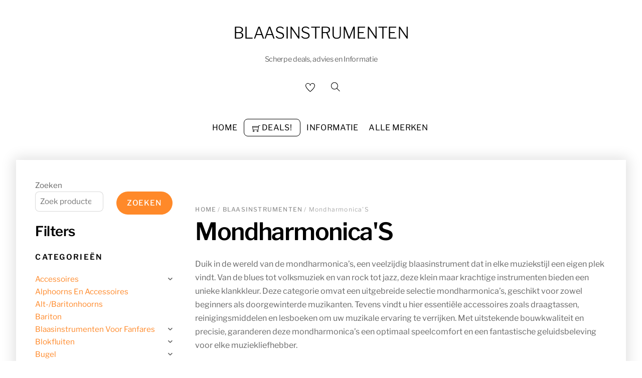

--- FILE ---
content_type: text/html; charset=UTF-8
request_url: https://blaasinstrumentdeals.nl/product-categorie/blaasinstrumenten/mondharmonicas/
body_size: 36134
content:
<!DOCTYPE html><html lang="nl-NL" prefix="og: https://ogp.me/ns#"><head><script data-no-optimize="1">var litespeed_docref=sessionStorage.getItem("litespeed_docref");litespeed_docref&&(Object.defineProperty(document,"referrer",{get:function(){return litespeed_docref}}),sessionStorage.removeItem("litespeed_docref"));</script> <meta charset="UTF-8"><meta name="viewport" content="width=device-width, initial-scale=1, minimum-scale=1"><style id="tb_inline_styles" data-no-optimize="1">.tb_animation_on{overflow-x:hidden}.themify_builder .wow{visibility:hidden;animation-fill-mode:both}[data-tf-animation]{will-change:transform,opacity,visibility}.themify_builder .tf_lax_done{transition-duration:.8s;transition-timing-function:cubic-bezier(.165,.84,.44,1)}[data-sticky-active].tb_sticky_scroll_active{z-index:1}[data-sticky-active].tb_sticky_scroll_active .hide-on-stick{display:none}@media(min-width:1025px){.hide-desktop{width:0!important;height:0!important;padding:0!important;visibility:hidden!important;margin:0!important;display:table-column!important;background:0!important}}@media(min-width:769px) and (max-width:1024px){.hide-tablet_landscape{width:0!important;height:0!important;padding:0!important;visibility:hidden!important;margin:0!important;display:table-column!important;background:0!important}}@media(min-width:601px) and (max-width:768px){.hide-tablet{width:0!important;height:0!important;padding:0!important;visibility:hidden!important;margin:0!important;display:table-column!important;background:0!important}}@media(max-width:600px){.hide-mobile{width:0!important;height:0!important;padding:0!important;visibility:hidden!important;margin:0!important;display:table-column!important;background:0!important}}@media(max-width:600px){
		    .themify_map.tf_map_loaded{width:100%!important}
		    .ui.builder_button,.ui.nav li a{padding:.525em 1.15em}
		    .fullheight>.row_inner:not(.tb_col_count_1){min-height:0}
	    }</style><noscript><style>.themify_builder .wow,.wow .tf_lazy{visibility:visible!important}</style></noscript><style id="tf_lazy_style" data-no-optimize="1">[data-tf-src]{
                    opacity:0
                }
                .tf_svg_lazy{
                    content-visibility:auto;
                    transition:filter .3s linear!important;filter:blur(25px);opacity:1;
                    transform:translateZ(0)
                }
                .tf_svg_lazy_loaded{
                    filter:blur(0)
                }
                .module[data-lazy],.module[data-lazy] .ui,.module_row[data-lazy]:not(.tb_first),.module_row[data-lazy]:not(.tb_first)>.row_inner,.module_row:not(.tb_first) .module_column[data-lazy],.module_row:not(.tb_first) .module_subrow[data-lazy],.module_subrow[data-lazy]>.subrow_inner{
                    background-image:none!important
                }</style><noscript><style>[data-tf-src]{
                        display:none!important
                    }
                    .tf_svg_lazy{
                        filter:none!important;
                        opacity:1!important
                    }</style></noscript><style id="tf_lazy_common" data-no-optimize="1">img{
                max-width:100%;
                height:auto
            }
                                    .tf_fa,em tf-lottie,i tf-lottie{display:inline-block;vertical-align:middle}em tf-lottie,i tf-lottie{width:1.4em;height:1.4em}.tf_fa{width:1em;height:1em;stroke-width:0;stroke:currentColor;overflow:visible;fill:currentColor;pointer-events:none;text-rendering:optimizeSpeed;buffered-rendering:static}#tf_svg symbol{overflow:visible}.tf_lazy{position:relative;visibility:visible;display:block;opacity:.3}.wow .tf_lazy{visibility:hidden;opacity:1;position:static;display:inline}div.tf_audio_lazy audio{visibility:hidden;height:0;display:inline}.mejs-container{visibility:visible}.tf_iframe_lazy{transition:opacity .3s ease-in-out;min-height:10px}.tf_carousel .tf_swiper-wrapper{display:flex}.tf_carousel .tf_swiper-slide{flex-shrink:0;opacity:0;width:100%;height:100%}.tf_carousel .tf_lazy{contain:none}.tf_swiper-wrapper>br,.tf_lazy.tf_swiper-wrapper .tf_lazy:after,.tf_lazy.tf_swiper-wrapper .tf_lazy:before{display:none}.tf_lazy:after,.tf_lazy:before{content:'';display:inline-block;position:absolute;width:10px!important;height:10px!important;margin:0 3px;top:50%!important;right:50%!important;left:auto!important;border-radius:100%;background-color:currentColor;visibility:visible;animation:tf-hrz-loader infinite .75s cubic-bezier(.2,.68,.18,1.08)}.tf_lazy:after{width:6px!important;height:6px!important;right:auto!important;left:50%!important;margin-top:3px;animation-delay:-.4s}@keyframes tf-hrz-loader{0%{transform:scale(1);opacity:1}50%{transform:scale(.1);opacity:.6}100%{transform:scale(1);opacity:1}}.tf_lazy_lightbox{position:fixed;background:rgba(11,11,11,.8);color:#ccc;top:0;left:0;display:flex;align-items:center;justify-content:center;z-index:999}.tf_lazy_lightbox .tf_lazy:after,.tf_lazy_lightbox .tf_lazy:before{background:#fff}.tf_vd_lazy,tf-lottie{display:flex;flex-wrap:wrap}tf-lottie{aspect-ratio:1.777}.tf_w.tf_vd_lazy video{width:100%;height:auto;position:static;object-fit:cover}</style> <script type="text/template" id="tmpl-variation-template"><div class="woocommerce-variation-description">{{{ data.variation.variation_description }}}</div>
	<div class="woocommerce-variation-price">{{{ data.variation.price_html }}}</div>
	<div class="woocommerce-variation-availability">{{{ data.variation.availability_html }}}</div></script> <script type="text/template" id="tmpl-unavailable-variation-template"><p role="alert">Dit product is niet beschikbaar. Kies een andere combinatie.</p></script> <title>Mondharmonica&#039;S Archieven - Blaasinstrumenten</title><meta name="description" content="Vind hier jouw ideale mondharmonica en toebehoren voor zowel beginners als gevorderde spelers. Beleef muzikale momenten met deze kleine wonderen."/><meta name="robots" content="index, follow, max-snippet:-1, max-video-preview:-1, max-image-preview:large"/><link rel="canonical" href="https://blaasinstrumentdeals.nl/product-categorie/blaasinstrumenten/mondharmonicas/" /><link rel="next" href="https://blaasinstrumentdeals.nl/product-categorie/blaasinstrumenten/mondharmonicas/page/2/" /><meta property="og:locale" content="nl_NL" /><meta property="og:type" content="article" /><meta property="og:title" content="Mondharmonica&#039;S Archieven - Blaasinstrumenten" /><meta property="og:description" content="Vind hier jouw ideale mondharmonica en toebehoren voor zowel beginners als gevorderde spelers. Beleef muzikale momenten met deze kleine wonderen." /><meta property="og:url" content="https://blaasinstrumentdeals.nl/product-categorie/blaasinstrumenten/mondharmonicas/" /><meta property="og:site_name" content="blaasinstrument deals" /><meta name="twitter:card" content="summary_large_image" /><meta name="twitter:title" content="Mondharmonica&#039;S Archieven - Blaasinstrumenten" /><meta name="twitter:description" content="Vind hier jouw ideale mondharmonica en toebehoren voor zowel beginners als gevorderde spelers. Beleef muzikale momenten met deze kleine wonderen." /><meta name="twitter:label1" content="Producten" /><meta name="twitter:data1" content="844" /> <script type="application/ld+json" class="rank-math-schema">{"@context":"https://schema.org","@graph":[{"@type":"Organization","@id":"https://blaasinstrumentdeals.nl/#organization","name":"blaasinstrument deals"},{"@type":"WebSite","@id":"https://blaasinstrumentdeals.nl/#website","url":"https://blaasinstrumentdeals.nl","name":"blaasinstrument deals","alternateName":"Blaasinstrument kopen","publisher":{"@id":"https://blaasinstrumentdeals.nl/#organization"},"inLanguage":"nl-NL"},{"@type":"BreadcrumbList","@id":"https://blaasinstrumentdeals.nl/product-categorie/blaasinstrumenten/mondharmonicas/#breadcrumb","itemListElement":[{"@type":"ListItem","position":"1","item":{"@id":"https://blaasinstrumentdeals.nl","name":"Home"}},{"@type":"ListItem","position":"2","item":{"@id":"https://blaasinstrumentdeals.nl/product-categorie/blaasinstrumenten/mondharmonicas/","name":"Mondharmonica'S"}}]},{"@type":"CollectionPage","@id":"https://blaasinstrumentdeals.nl/product-categorie/blaasinstrumenten/mondharmonicas/#webpage","url":"https://blaasinstrumentdeals.nl/product-categorie/blaasinstrumenten/mondharmonicas/","name":"Mondharmonica&#039;S Archieven - Blaasinstrumenten","isPartOf":{"@id":"https://blaasinstrumentdeals.nl/#website"},"inLanguage":"nl-NL","breadcrumb":{"@id":"https://blaasinstrumentdeals.nl/product-categorie/blaasinstrumenten/mondharmonicas/#breadcrumb"}}]}</script> <link rel="alternate" type="application/rss+xml" title="Blaasinstrumenten &raquo; feed" href="https://blaasinstrumentdeals.nl/feed/" /><link rel="alternate" type="application/rss+xml" title="Blaasinstrumenten &raquo; reacties feed" href="https://blaasinstrumentdeals.nl/comments/feed/" /><link rel="alternate" type="application/rss+xml" title="Blaasinstrumenten &raquo; Mondharmonica&#039;S Categorie feed" href="https://blaasinstrumentdeals.nl/product-categorie/blaasinstrumenten/mondharmonicas/feed/" /><style id='wp-img-auto-sizes-contain-inline-css'>img:is([sizes=auto i],[sizes^="auto," i]){contain-intrinsic-size:3000px 1500px}
/*# sourceURL=wp-img-auto-sizes-contain-inline-css */</style><link rel="preload" href="https://blaasinstrumentdeals.nl/wp-content/plugins/litespeed-cache/assets/css/litespeed-dummy.css" as="style"><style id="litespeed-ccss">.tb_animation_on{overflow-x:hidden}img{max-width:100%;height:auto}.tf_fa{display:inline-block;vertical-align:middle}.tf_fa{width:1em;height:1em;stroke-width:0;stroke:currentColor;overflow:visible;fill:currentColor;text-rendering:optimizeSpeed;buffered-rendering:static}#tf_svg symbol{overflow:visible}.wc-block-product-filter-price-slider__left{grid-area:left-input;-ms-grid-column:1;-ms-grid-row:2}.wc-block-product-filter-price-slider__right{grid-area:right-input;-ms-grid-column:5;-ms-grid-row:2}.wc-block-product-filter-price-slider__range{-ms-grid-column-span:5;--low:0%;--high:100%;--range-color:var(--wc-product-filter-price-slider,currentColor);--track-background:linear-gradient(to right,transparent var(--low),var(--range-color) 0,var(--range-color) var(--high),transparent 0) no-repeat 0 100% /100% 100%;appearance:none;background:#fff0;border:0!important;border-radius:4px;clear:both;flex-grow:1;grid-area:price-slider;-ms-grid-column:1;-ms-grid-row:1;height:4px;margin:15px 0;outline:none;padding:0!important;position:relative}.wc-block-product-filter-price-slider__left{grid-area:left-input;-ms-grid-column:1;-ms-grid-row:2}.wc-block-product-filter-price-slider__right{grid-area:right-input;-ms-grid-column:5;-ms-grid-row:2}.wc-block-product-filter-price-slider__range{-ms-grid-column-span:5;--low:0%;--high:100%;--range-color:var(--wc-product-filter-price-slider,currentColor);--track-background:linear-gradient(to right,transparent var(--low),var(--range-color) 0,var(--range-color) var(--high),transparent 0) no-repeat 0 100% /100% 100%;appearance:none;background:#fff0;border:0!important;border-radius:4px;clear:both;flex-grow:1;grid-area:price-slider;-ms-grid-column:1;-ms-grid-row:1;height:4px;margin:15px 0;outline:none;padding:0!important;position:relative}:root{--wp--preset--aspect-ratio--square:1;--wp--preset--aspect-ratio--4-3:4/3;--wp--preset--aspect-ratio--3-4:3/4;--wp--preset--aspect-ratio--3-2:3/2;--wp--preset--aspect-ratio--2-3:2/3;--wp--preset--aspect-ratio--16-9:16/9;--wp--preset--aspect-ratio--9-16:9/16;--wp--preset--color--black:#000000;--wp--preset--color--cyan-bluish-gray:#abb8c3;--wp--preset--color--white:#ffffff;--wp--preset--color--pale-pink:#f78da7;--wp--preset--color--vivid-red:#cf2e2e;--wp--preset--color--luminous-vivid-orange:#ff6900;--wp--preset--color--luminous-vivid-amber:#fcb900;--wp--preset--color--light-green-cyan:#7bdcb5;--wp--preset--color--vivid-green-cyan:#00d084;--wp--preset--color--pale-cyan-blue:#8ed1fc;--wp--preset--color--vivid-cyan-blue:#0693e3;--wp--preset--color--vivid-purple:#9b51e0;--wp--preset--gradient--vivid-cyan-blue-to-vivid-purple:linear-gradient(135deg,rgba(6,147,227,1) 0%,rgb(155,81,224) 100%);--wp--preset--gradient--light-green-cyan-to-vivid-green-cyan:linear-gradient(135deg,rgb(122,220,180) 0%,rgb(0,208,130) 100%);--wp--preset--gradient--luminous-vivid-amber-to-luminous-vivid-orange:linear-gradient(135deg,rgba(252,185,0,1) 0%,rgba(255,105,0,1) 100%);--wp--preset--gradient--luminous-vivid-orange-to-vivid-red:linear-gradient(135deg,rgba(255,105,0,1) 0%,rgb(207,46,46) 100%);--wp--preset--gradient--very-light-gray-to-cyan-bluish-gray:linear-gradient(135deg,rgb(238,238,238) 0%,rgb(169,184,195) 100%);--wp--preset--gradient--cool-to-warm-spectrum:linear-gradient(135deg,rgb(74,234,220) 0%,rgb(151,120,209) 20%,rgb(207,42,186) 40%,rgb(238,44,130) 60%,rgb(251,105,98) 80%,rgb(254,248,76) 100%);--wp--preset--gradient--blush-light-purple:linear-gradient(135deg,rgb(255,206,236) 0%,rgb(152,150,240) 100%);--wp--preset--gradient--blush-bordeaux:linear-gradient(135deg,rgb(254,205,165) 0%,rgb(254,45,45) 50%,rgb(107,0,62) 100%);--wp--preset--gradient--luminous-dusk:linear-gradient(135deg,rgb(255,203,112) 0%,rgb(199,81,192) 50%,rgb(65,88,208) 100%);--wp--preset--gradient--pale-ocean:linear-gradient(135deg,rgb(255,245,203) 0%,rgb(182,227,212) 50%,rgb(51,167,181) 100%);--wp--preset--gradient--electric-grass:linear-gradient(135deg,rgb(202,248,128) 0%,rgb(113,206,126) 100%);--wp--preset--gradient--midnight:linear-gradient(135deg,rgb(2,3,129) 0%,rgb(40,116,252) 100%);--wp--preset--font-size--small:13px;--wp--preset--font-size--medium:20px;--wp--preset--font-size--large:36px;--wp--preset--font-size--x-large:42px;--wp--preset--spacing--20:0.44rem;--wp--preset--spacing--30:0.67rem;--wp--preset--spacing--40:1rem;--wp--preset--spacing--50:1.5rem;--wp--preset--spacing--60:2.25rem;--wp--preset--spacing--70:3.38rem;--wp--preset--spacing--80:5.06rem;--wp--preset--shadow--natural:6px 6px 9px rgba(0, 0, 0, 0.2);--wp--preset--shadow--deep:12px 12px 50px rgba(0, 0, 0, 0.4);--wp--preset--shadow--sharp:6px 6px 0px rgba(0, 0, 0, 0.2);--wp--preset--shadow--outlined:6px 6px 0px -3px rgba(255, 255, 255, 1), 6px 6px rgba(0, 0, 0, 1);--wp--preset--shadow--crisp:6px 6px 0px rgba(0, 0, 0, 1)}[class^=iks-icon-]:before{font-family:"IksIcons";font-style:normal;font-weight:400;speak:none;display:inline-block;text-decoration:inherit;text-align:center;font-variant:normal;text-transform:none;line-height:1em}.iks-icon-chevron-1:before{content:""}.iksm-terms .iksm-term{border:none;box-shadow:none;padding:0;overflow:hidden}.iksm-terms .iksm-term__inner{display:flex;align-items:center}.iksm-terms .iksm-term__inner:after{content:"";min-height:inherit;font-size:0}.iksm-terms .iksm-term__link{flex:1;display:flex;align-items:center;align-self:stretch;box-shadow:none;outline:none}.iksm-terms .iksm-term__text{word-break:break-word}.iksm-terms .iksm-term__toggle{display:flex;align-items:center;justify-content:center;line-height:1!important}.iksm-terms .iksm-term .iksm-terms-tree--children{display:none;overflow:hidden}.iksm-terms .iksm-term .iksm-terms-tree__inner{animation-fill-mode:forwards!important}.iksm-terms div{box-sizing:border-box;outline:none}[class^=iks-icon-]:before{font-family:"IksIcons";font-style:normal;font-weight:400;speak:none;display:inline-block;text-decoration:inherit;text-align:center;font-variant:normal;text-transform:none;line-height:1em}.iks-icon-chevron-1:before{content:""}.iksm-terms .iksm-term{border:none;box-shadow:none;padding:0;overflow:hidden}.iksm-terms .iksm-term__inner{display:flex;align-items:center}.iksm-terms .iksm-term__inner:after{content:"";min-height:inherit;font-size:0}.iksm-terms .iksm-term__link{flex:1;display:flex;align-items:center;align-self:stretch;box-shadow:none;outline:none}.iksm-terms .iksm-term__text{word-break:break-word}.iksm-terms .iksm-term__toggle{display:flex;align-items:center;justify-content:center;line-height:1!important}.iksm-terms .iksm-term .iksm-terms-tree--children{display:none;overflow:hidden}.iksm-terms .iksm-term .iksm-terms-tree__inner{animation-fill-mode:forwards!important}.iksm-terms div{box-sizing:border-box;outline:none}.pwb-clearfix:after{content:"";display:table;clear:both}.pwb-single-product-brands{padding-top:1em;display:flex;gap:.1em}.pwb-clearfix:after{content:"";display:table;clear:both}.pwb-single-product-brands{padding-top:1em;display:flex;gap:.1em}.tf_clear{clear:both}.tf_left{float:left}.tf_right{float:right}.tf_textl{text-align:left}.tf_textr{text-align:right}.tf_textc{text-align:center}.tf_text_dec{text-decoration:none}.tf_hide{display:none}.tf_inline_b{display:inline-block}.tf_vmiddle{vertical-align:middle}.tf_mw{max-width:100%}.tf_w{width:100%}.tf_box{box-sizing:border-box}.tf_rel{position:relative}.tf_clearfix:after{content:"";display:table;clear:both}.tf_scrollbar{scroll-behavior:smooth;--tf_scroll_color:rgba(137,137,137,.2);--tf_scroll_color_hover:rgba(137,137,137,.4);scrollbar-color:var(--tf_scroll_color) #fff0;scrollbar-width:thin}.tf_scrollbar::-webkit-scrollbar{width:var(--tf_scroll_w,10px);height:var(--tf_scroll_h,10px)}.tf_scrollbar::-webkit-scrollbar-thumb{background-color:var(--tf_scroll_color);background-clip:padding-box;border:2px solid #fff0;border-radius:5px}.tf_close{position:relative}.tf_close:after,.tf_close:before{content:"";height:100%;width:1px;position:absolute;top:50%;left:50%;transform:translate(-50%,-50%) rotate(45deg);background-color:currentColor}.tf_close:after{transform:translate(-50%,-50%) rotate(-45deg)}.screen-reader-text{border:0;clip:rect(1px,1px,1px,1px);clip-path:inset(50%);height:1px;margin:-1px;overflow:hidden;padding:0;position:absolute;width:1px;word-wrap:normal!important}.pswp:not(.pswp--open){display:none}:root{--woocommerce:#720eec;--wc-green:#7ad03a;--wc-red:#a00;--wc-orange:#ffba00;--wc-blue:#2ea2cc;--wc-primary:#720eec;--wc-primary-text:#fcfbfe;--wc-secondary:#e9e6ed;--wc-secondary-text:#515151;--wc-highlight:#958e09;--wc-highligh-text:white;--wc-content-bg:#fff;--wc-subtext:#767676;--wc-form-border-color:rgba(32, 7, 7, 0.8);--wc-form-border-radius:4px;--wc-form-border-width:1px}.woocommerce img,.woocommerce-page img{height:auto;max-width:100%}.woocommerce #content div.product div.images,.woocommerce div.product div.images,.woocommerce-page #content div.product div.images,.woocommerce-page div.product div.images{float:left;width:48%}.woocommerce #content div.product div.summary,.woocommerce div.product div.summary,.woocommerce-page #content div.product div.summary,.woocommerce-page div.product div.summary{float:right;width:48%;clear:none}.woocommerce #content div.product .woocommerce-tabs,.woocommerce div.product .woocommerce-tabs,.woocommerce-page #content div.product .woocommerce-tabs,.woocommerce-page div.product .woocommerce-tabs{clear:both}.woocommerce #content div.product .woocommerce-tabs ul.tabs::after,.woocommerce #content div.product .woocommerce-tabs ul.tabs::before,.woocommerce div.product .woocommerce-tabs ul.tabs::after,.woocommerce div.product .woocommerce-tabs ul.tabs::before,.woocommerce-page #content div.product .woocommerce-tabs ul.tabs::after,.woocommerce-page #content div.product .woocommerce-tabs ul.tabs::before,.woocommerce-page div.product .woocommerce-tabs ul.tabs::after,.woocommerce-page div.product .woocommerce-tabs ul.tabs::before{content:" ";display:table}.woocommerce #content div.product .woocommerce-tabs ul.tabs::after,.woocommerce div.product .woocommerce-tabs ul.tabs::after,.woocommerce-page #content div.product .woocommerce-tabs ul.tabs::after,.woocommerce-page div.product .woocommerce-tabs ul.tabs::after{clear:both}@media only screen and (max-width:768px){:root{--woocommerce:#720eec;--wc-green:#7ad03a;--wc-red:#a00;--wc-orange:#ffba00;--wc-blue:#2ea2cc;--wc-primary:#720eec;--wc-primary-text:#fcfbfe;--wc-secondary:#e9e6ed;--wc-secondary-text:#515151;--wc-highlight:#958e09;--wc-highligh-text:white;--wc-content-bg:#fff;--wc-subtext:#767676;--wc-form-border-color:rgba(32, 7, 7, 0.8);--wc-form-border-radius:4px;--wc-form-border-width:1px}.woocommerce #content div.product div.images,.woocommerce #content div.product div.summary,.woocommerce div.product div.images,.woocommerce div.product div.summary,.woocommerce-page #content div.product div.images,.woocommerce-page #content div.product div.summary,.woocommerce-page div.product div.images,.woocommerce-page div.product div.summary{float:none;width:100%}}:root{--woocommerce:#720eec;--wc-green:#7ad03a;--wc-red:#a00;--wc-orange:#ffba00;--wc-blue:#2ea2cc;--wc-primary:#720eec;--wc-primary-text:#fcfbfe;--wc-secondary:#e9e6ed;--wc-secondary-text:#515151;--wc-highlight:#958e09;--wc-highligh-text:white;--wc-content-bg:#fff;--wc-subtext:#767676;--wc-form-border-color:rgba(32, 7, 7, 0.8);--wc-form-border-radius:4px;--wc-form-border-width:1px}.screen-reader-text{clip:rect(1px,1px,1px,1px);height:1px;overflow:hidden;position:absolute!important;width:1px;word-wrap:normal!important}.woocommerce .woocommerce-breadcrumb{margin:0 0 1em;padding:0}.woocommerce .woocommerce-breadcrumb::after,.woocommerce .woocommerce-breadcrumb::before{content:" ";display:table}.woocommerce .woocommerce-breadcrumb::after{clear:both}.woocommerce div.product{margin-bottom:0;position:relative}.woocommerce div.product .product_title{clear:none;margin-top:0;padding:0}.woocommerce div.product div.images{margin-bottom:2em}.woocommerce div.product div.images img{display:block;width:100%;height:auto;box-shadow:none}.woocommerce div.product div.images.woocommerce-product-gallery{position:relative}.woocommerce div.product div.images .woocommerce-product-gallery__wrapper{margin:0;padding:0}.woocommerce div.product div.images .woocommerce-product-gallery__image a{display:block;outline-offset:-2px}.woocommerce div.product div.summary{margin-bottom:2em}.woocommerce div.product .woocommerce-tabs ul.tabs{list-style:none;padding:0 0 0 1em;margin:0 0 1.618em;overflow:hidden;position:relative}.woocommerce div.product .woocommerce-tabs ul.tabs::before{position:absolute;content:" ";width:100%;bottom:0;left:0;border-bottom:1px solid #cfc8d8;z-index:1}.woocommerce div.product form.cart{margin-bottom:2em}.woocommerce div.product form.cart::after,.woocommerce div.product form.cart::before{content:" ";display:table}.woocommerce div.product form.cart::after{clear:both}.woocommerce div.product form.cart .button{vertical-align:middle;float:left}.woocommerce .cart .button{float:none}.woocommerce:where(body:not(.woocommerce-block-theme-has-button-styles)) button.button{font-size:100%;margin:0;line-height:1;position:relative;text-decoration:none;overflow:visible;padding:.618em 1em;font-weight:700;border-radius:3px;left:auto;color:#515151;background-color:#e9e6ed;border:0;display:inline-block;background-image:none;box-shadow:none;text-shadow:none}.woocommerce:where(body:not(.woocommerce-block-theme-has-button-styles)) button.button.alt{background-color:#7f54b3;color:#fff;-webkit-font-smoothing:antialiased}.woocommerce:where(body:not(.woocommerce-uses-block-theme)) .woocommerce-breadcrumb{font-size:.92em;color:#767676}.woocommerce:where(body:not(.woocommerce-uses-block-theme)) .woocommerce-breadcrumb a{color:#767676}.woocommerce:where(body:not(.woocommerce-uses-block-theme)) div.product p.price{color:#958e09;font-size:1.25em}@media (max-width:680px){.footer-horizontal-left .back-top{order:2}}.sidebar-left #content{float:right}.sidebar-left #sidebar{float:left}.sticky_sidebar_enabled #sidebar{position:-webkit-sticky;position:sticky;top:65px;height:100%}body:not(.fixed-header-on).sticky_sidebar_enabled #sidebar{top:0}.sticky_sidebar_enabled #toggle-mobile-sidebar-button{display:block}@media (max-width:760px){.sticky_sidebar_enabled #pagewrap #sidebar{background:#fff;height:100%;width:300px;max-width:90%;position:fixed;z-index:9999;top:0;left:-300px;overflow-x:hidden;overflow-y:auto;padding:30px 5%}.sticky_sidebar_enabled #toggle-mobile-sidebar-button{background:var(--theme_accent);color:#fff;display:block;width:25px;height:45px;position:fixed;top:120px;z-index:9999;border-left:0;box-shadow:0 0 0 1px rgb(0 0 0/.05),0 1px 6px 1px rgb(0 0 0/.12);border-radius:8px 0 0 8px}.sticky_sidebar_enabled.sidebar-left #toggle-mobile-sidebar-button{border-radius:0 8px 8px 0}.sticky_sidebar_enabled .mobile-sticky-sidebar-icon{position:absolute;margin:auto;width:0;height:0;inset:0}.open-toggle-sticky-sidebar{left:0;background-color:#fff;display:block}.open-toggle-sticky-sidebar em{border:7px solid #fff0;border-right:none;border-left:7px solid}}.tf_search_icon{padding:9px 11px 10px;border-radius:50em;line-height:normal}.tf_icon_wrap{position:absolute;top:50%;transform:translateY(-50%);left:2px;font-size:1.2em;line-height:1}.tf_icon_wrap+input[type="text"]{padding-left:2.2em}#searchform{font-size:2em;border-bottom:1px solid;margin:0 0 1em}#searchform #s{background-color:#fff0;border:0;margin:0;width:100%;padding:.45em .45em .45em 2.4em;box-shadow:none}#searchform .icon-search{color:#000}.top-bar-widgets{background-color:rgb(0 0 0/.1);font-size:.9em}.top-bar-widgets .top-bar-widget-inner{max-width:none;width:auto;padding:0 32px}.top-bar-left,.top-bar-right{width:50%}.logo-wrap{z-index:1}#site-logo{margin:5px 0;font-weight:400;line-height:1em;font-size:1.6em;text-transform:uppercase;display:inline-block}#site-logo a span{display:inline-block;padding:.55em 0}#site-logo a{text-decoration:none}#site-description{background-color:var(--theme_accent);color:#fff;display:inline-block;font-size:.9em;line-height:130%;letter-spacing:-.02em;min-width:180px;text-align:center;margin:10px 0 0;padding:.7em 1em;position:absolute;top:100%;left:50%;transform:translateX(-50%);opacity:0;visibility:hidden;border-radius:20px}#site-description:before{content:"";display:block;width:11px;height:11px;background-color:inherit;transform:rotateZ(-45deg);position:absolute;bottom:100%;left:50%;margin-left:-6px;margin-bottom:-6px}.woocommerce .woocommerce-breadcrumb{font-weight:300;font-size:.75em;color:#959595;letter-spacing:.1em;margin-bottom:.9em}.woocommerce .woocommerce-breadcrumb a{color:inherit;font-weight:500;text-decoration:none;text-transform:uppercase;margin-right:-1px}ul{box-sizing:border-box}.wp-block-search__button{margin-left:10px;word-break:normal}:where(.wp-block-search__button){border:1px solid #ccc;padding:6px 10px}.wp-block-search__inside-wrapper{display:flex;flex:auto;flex-wrap:nowrap;max-width:100%}.wp-block-search__label{width:100%}.wp-block-search__input{appearance:none;border:1px solid #949494;flex-grow:1;margin-left:0;margin-right:0;min-width:3rem;padding:8px;text-decoration:unset!important}:where(.wp-block-search__input){font-family:inherit;font-size:inherit;font-style:inherit;font-weight:inherit;letter-spacing:inherit;line-height:inherit;text-transform:inherit}:root{--wp--preset--font-size--normal:16px;--wp--preset--font-size--huge:42px}.screen-reader-text{border:0;clip-path:inset(50%);height:1px;margin:-1px;overflow:hidden;padding:0;position:absolute;width:1px;word-wrap:normal!important}.share-wrap{display:inline-block;position:relative;margin-left:4px}.share-wrap .share-button{color:inherit;font-style:normal;display:inline-block;vertical-align:middle;padding:3px;width:22px;height:22px;line-height:normal;border-radius:100%;text-align:center}.social-share{z-index:999;text-align:center;padding:5px 1em;position:absolute;visibility:hidden;left:50%;bottom:100%;background:#000;margin-bottom:10px;opacity:0;transform:translateX(-50%);border-radius:8px}.social-share:before{content:"";display:block;border:5px solid #fff0;border-top-color:#000;position:absolute;top:100%;left:50%;transform:translateX(-50%)}.share-wrap .share{font-size:1.3em;line-height:1;font-weight:900;text-decoration:none;text-transform:uppercase;display:block;color:#fff;padding:.25em 0}.woocommerce div.product .woocommerce-tabs ul.tabs{padding:3em 0 0;margin:0 0 2em}.woocommerce div.product .woocommerce-tabs ul.tabs:before{border-bottom:solid 1px rgb(0 0 0/.13)}.woocommerce-Tabs-panel--description>h2:first-child{display:none}#content{float:left}#sidebar{width:24%;padding:6.5%0;font-size:.95em;line-height:1.7em}.back-top{width:62px;line-height:56px;margin-right:1.1em;z-index:11}.back-top a{background-color:var(--theme_accent_semi);text-decoration:none;display:block;position:relative;overflow:hidden;line-height:inherit;border-radius:8px 8px 0 0;box-shadow:0 1px 13px 1px rgb(0 0 0/.15)}.back-top a:before{content:"";transform:translateY(50%) rotate(-135deg);border:solid currentColor;border-width:0 1px 1px 0;display:inline-block;padding:7px;z-index:1;position:relative}.back-top a:after{content:"";display:block;width:100%;height:100%;position:absolute;background-color:var(--theme_accent);bottom:100%}#pagewrap .back-top.back-top-float{position:fixed;right:15px;bottom:15px;left:auto;top:auto;width:44px;height:44px;margin:0;line-height:44px;font-size:16px;opacity:1;visibility:visible;border-radius:100%;z-index:9999}#pagewrap .back-top.back-top-float a{border-radius:100%}#pagewrap .back-top.back-top-float.back-top-hide{opacity:0;visibility:hidden}@media (max-width:680px){.back-top{margin-top:1em;width:45px;order:2;line-height:40px}}html,body,div,form,h1,h2,h4,p,ul,li,button,a,em,i,img,span{margin:0;padding:0}img{border:0}aside,header,nav{display:block}html{scroll-behavior:smooth}:root{--theme_accent:#dcaa2e;--theme_accent_hover:#000;--theme_accent_semi:rgba(255,255,255,.9)}body{font:1em/1.7em"Libre Franklin",Arial,sans-serif;overflow-wrap:break-word;background-color:#fff;color:#666;-webkit-font-smoothing:antialiased;-ms-text-size-adjust:100%;-moz-text-size-adjust:100%;-webkit-text-size-adjust:100%;text-size-adjust:100%}a{text-decoration:none;color:var(--theme_accent)}p{padding:0;margin:0 0 1.2em}ul{margin:0 0 1.4em 1.6em;padding:0}li{margin:0 0 1em;padding:0}ul ul{margin-top:1em}h1,h2,h4{line-height:1.4em;margin:0 0 .4em;color:#000;overflow-wrap:normal;font-weight:500}h1{font-size:3em;line-height:90%;font-weight:600;margin:0 0 .6em;padding:0;letter-spacing:-.03em}h2{font-size:1.8em;font-weight:600;letter-spacing:-.02em}h4{font-size:1.1em;font-weight:600;text-transform:uppercase;letter-spacing:.05em}input,input[type=search],button{font-size:100%;font-family:inherit;max-width:100%}input:read-write,input:read-only,input[type=checkbox]{background:#fff;border:1px solid rgb(0 0 0/.15);padding:.6em;max-width:100%;-webkit-appearance:none;appearance:none;border-radius:8px}input:read-write,input:read-only{margin:0 1em .4em 0;width:17em}input[type=checkbox]{border-radius:6px;clear:none;padding:0 2px;margin:0 .5em 0 0;width:20px;height:20px;display:inline-block;vertical-align:middle;text-align:center;line-height:1;-webkit-appearance:none}input[type="checkbox"]:before{content:"";display:inline-block;width:12px;height:5px;margin-bottom:4px;margin-left:1px;border-left:1px solid #fff0;border-bottom:1px solid #fff0;transform:rotateZ(-45deg) skewY(-10deg)}button{background-color:var(--theme_accent);border:0;color:#fff;font-weight:500;width:auto;text-transform:uppercase;letter-spacing:.05em;padding:.8em 1.4em;border-radius:30px;-webkit-appearance:none}img,input,.widget{box-sizing:border-box}.pagewidth{width:1160px;max-width:100%;margin:0 auto}#content{width:72%;padding:6.5%0}#headerwrap{background-color:rgb(255 255 255/.9);left:0;top:0;z-index:999;position:relative;text-align:center;box-shadow:0 1px 15px rgb(0 0 0/.12)}.fixed-header-enabled #headerwrap{position:-webkit-sticky;position:sticky}#header{width:calc(100% - 56px);max-width:none;margin:0 28px}#headerwrap a{color:#000}.header-icons .search-button{text-decoration:none;text-align:center;outline:0;border-left:1px solid rgb(180 180 180/.2);margin-right:-28px;margin-left:10px;padding:0;border-radius:0}.search-button .tf_fa{display:block;font-size:1.3em;margin:auto;padding:1.06em .8em}.header-icons{position:absolute;right:0;bottom:0;display:flex;flex-wrap:wrap;align-items:center;z-index:2}.top-icon-wrap{display:flex;align-items:center;flex-wrap:wrap}.icon-menu{display:inline;margin:0 0 0 3px;padding:0;list-style:none}.icon-menu li{display:inline-block;vertical-align:middle;margin:0;padding:10px 0;position:relative;list-style:none}.icon-menu em{font-size:19px;padding:9px 10px;display:inline-block;vertical-align:middle;line-height:1;box-shadow:none;text-shadow:none;border-radius:100%}.icon-menu li>a{display:inline-block;text-decoration:none;margin:3px;position:relative}.icon-menu li>a .tooltip{background-color:#000;color:#fff;display:inline-block;font-size:.8em;line-height:1.3em;text-align:center;padding:.5em 1.15em;position:absolute;top:130%;margin-top:0;left:50%;opacity:0;visibility:hidden;border-radius:30px;transform:translateX(-50%);z-index:1}.icon-menu li>a .tooltip:before{content:"";display:block;border:5px solid #fff0;border-bottom-color:#000;position:absolute;bottom:100%;left:50%;margin-left:-5px}.icon-menu .icon-menu-count{min-width:10px;position:absolute;right:-6px;top:50%;padding:4px;border-radius:10px;background-color:var(--theme_accent);font-size:9px;line-height:1;animation:zoomIn .3s ease;color:#fff;text-align:center}@keyframes zoomIn{0%{transform:scale(.5)}100%{transform:scale(1)}}#main-nav{margin:0;padding:0;text-align:left;position:absolute;width:100%;left:0;bottom:0}#main-nav li{margin:0;padding:0;list-style:none;position:relative;display:inline-block}#main-nav a{display:inline-block;position:relative;padding:1.2em .4em;margin:0 .25em 0 0;text-decoration:none;text-transform:uppercase;letter-spacing:.02em}#main-nav>li>a:before{content:"";display:block;position:absolute;top:0;left:0;width:100%;margin-bottom:-1px;color:#fff0;border-bottom:3px solid currentColor}#main-nav .highlight-link>a{padding:.2em 1em;border:1px solid;border-radius:8px}#main-nav ul a{border:0;border-bottom:1px solid rgb(180 180 180/.2);color:#060604;display:block;font-size:.95em;line-height:1.4em;letter-spacing:0;font-weight:400;text-transform:none;margin:0;padding:.6em 0;width:170px;box-sizing:border-box}#main-nav ul li:last-child>a{border-bottom:none}.menu-icon-inner:before{border-top:2px solid;border-bottom:2px solid}.menu-icon-inner:after{border-top:2px solid}.menu-item .child-arrow{display:none;z-index:12;color:#7d7d7d;width:34px;height:34px;position:absolute;right:10px;top:5px;border-radius:100%}.child-arrow:before,.child-arrow:after{top:50%;left:9px;content:"";position:absolute;height:1px;width:10px;transform:rotate(45deg);background:currentColor;z-index:9999;border-radius:10px}.child-arrow:after{left:16px;transform:rotate(-45deg)}@media (hover:none){#main-nav .menu-item-has-children>a{padding-right:43px}.menu-item .child-arrow{margin-left:7px;border-radius:100%;display:inline-block;padding:0;right:5px;top:50%;margin-top:-17px}#main-nav li>.sub-menu{display:none}}#main-nav li>.sub-menu{color:#484848;background-color:#fff;box-shadow:0 6px 20px 5px rgb(0 0 0/.12);margin:0;list-style:none;padding:10px 20px;position:absolute;z-index:100;left:0;top:100%;box-sizing:border-box;visibility:hidden;opacity:0;border-radius:8px}.widget{margin:0 0 1em}.widgettitle{margin:0 0 1.2em;padding:0;font-weight:600;font-size:1em;text-transform:uppercase;letter-spacing:.15em;line-height:1.8em}#footerwrap a{color:#000}@supports (-webkit-touch-callout:none){#headerwrap{background-attachment:scroll!important;background-position:center!important}}.screen-reader-text{height:0!important}@media (max-width:1260px){.pagewidth{max-width:94%}#pagewrap{max-width:100%}}@media (max-width:760px){h1{font-size:2.4em}.pagewidth{max-width:90%}body #content,body #sidebar{width:100%;max-width:100%;float:none;clear:both;padding-top:10%}#header{margin-left:5%;margin-right:5%}}@media (max-width:680px){h1{font-size:1.9em}h2{font-size:1.6em}}.woocommerce button.button,.woocommerce button.button.alt{background:var(--theme_accent);color:#fff;border-radius:30px;font-weight:600;text-transform:uppercase;letter-spacing:.07em;padding:.7em 1.2em}.product-share-wrap{margin:0 0 .5em}a.wishlist-button{text-align:center;background:0;display:inline-block;vertical-align:middle;color:inherit;position:relative;line-height:inherit;text-decoration:none;width:22px;height:22px;border-radius:50%;padding:3px}.woocommerce div.product div.summary .wishlist-button,.woocommerce div.product div.summary .share-wrap .share-button{padding:7px}.wishlist-button .tf_fa{vertical-align:baseline}.wishlist-button .tooltip{background-color:#000;color:#fff;font-size:.8em;padding:.4em 1.1em;position:absolute;bottom:100%;left:50%;opacity:0;visibility:hidden;margin-bottom:10px;line-height:normal;border-radius:30px;transform:translateX(-50%);white-space:nowrap}.wishlist-button .tooltip:before{content:"";display:block;border:5px solid #fff0;border-top-color:#000;position:absolute;top:100%;left:50%;transform:translateX(-50%)}.wishlist_empty.icon-menu-count{display:none}.woocommerce .cart .button{margin:0 .1em}@media (max-width:680px){.woocommerce div.product .product_title{font-size:1.6em}.woocommerce div.product p.price{font-size:1.3em}}@media (max-width:400px){.woocommerce div.product form.cart .button{font-size:.9em}}.woocommerce div.product{clear:both}.woocommerce div.product:after{content:"";display:table;clear:both}#content div.product div.images{opacity:1!important;width:51.7%;overflow:hidden}#content div.product div.summary{box-sizing:border-box;padding-left:4.5%}.woocommerce #content div.product div.images{width:51.7%;margin:0;overflow:hidden}.woocommerce div.product .product_title{font-family:inherit;font-weight:300;font-size:1.5em;line-height:1.1em;margin:0 0 .575em;padding:0;text-align:inherit}.woocommerce div.product div.images img{border-radius:8px}.woocommerce div.product form.cart{margin-top:2.45em}.woocommerce div.product .product_meta{text-transform:uppercase;font-size:.9em}.woocommerce div.product .product_meta a{text-transform:none;font-weight:400}.woocommerce div.product .product_meta .posted_in{display:block}.woocommerce div.product form.cart .button{float:none;display:inline-block;margin:0 .75em .75em 0}.woocommerce div.product p.price{color:inherit;font-size:1.3em;font-weight:300;margin:0 0 .6em}.pswp__bg{background:rgb(0 0 0/.8);-webkit-backdrop-filter:blur(10px);backdrop-filter:blur(10px)}@media (max-width:768px){#content div.product div.images,#content div.product div.summary,.woocommerce #content div.product div.images,.woocommerce #content div.product div.summary{float:none;width:100%;padding:0;margin-bottom:1em}.woocommerce #content div.product div.images{width:100%;display:table;table-layout:fixed}}body{background-size:cover;background-attachment:fixed}.pagewidth{width:100%}.site#pagewrap{width:1234px;margin:0 auto;position:relative;max-width:95%}#headerwrap:not(.fixed-header){background:0;border:0;box-shadow:none}#header{margin:1em 0 2em;width:100%}#body{background-color:#fff;padding:3.15%;box-shadow:0 1px 25px 5px rgb(0 0 0/.12)}#content,#sidebar{padding:0}.top-bar-widgets{background-color:#fff0}#site-logo{font-size:2em;font-weight:300;letter-spacing:-.02em;margin:.5em 0 .3em}#site-description{position:static;opacity:1;visibility:visible;background:0;color:inherit;transform:none;display:block;padding:0;margin:0 0 1em}#site-description:before{display:none}.header-icons{width:100%;justify-content:center;position:static;margin-bottom:1em}.header-icons .search-button{border:0;border-radius:100%;margin-right:0}.search-button .tf_fa{padding:9px;font-size:1.15em}#main-nav{text-align:inherit;position:static}#main-nav ul{text-align:left}#main-nav a{padding:1.2em .525em}#menu-icon{position:absolute;margin:auto}.sidemenu{display:flex;flex-wrap:wrap;justify-content:center;align-items:center}.fixed-header-enabled #headerwrap{position:relative}:root{--theme_accent:#ff8929;--theme_accent_semi:#261303;--theme_accent_hover:#fe6500}#headerwrap{background:none;background-color:#ff8929}@media screen and (max-width:1100px){#headerwrap{min-height:60px}#header{height:auto;width:auto;text-align:initial;padding:0}#site-logo{font-size:27px}#site-description{left:0;transform:none;text-align:left}#site-description:before{left:0;margin-left:24px}#menu-icon{position:absolute;top:12px;right:0;z-index:9999;line-height:1em;border-radius:100%;padding:12px 10px}.menu-icon-inner{width:22px;height:18px}.menu-icon-inner:before,.menu-icon-inner:after{content:"";display:block;position:absolute;left:0;width:100%;box-sizing:border-box}.menu-icon-inner:before{top:0;height:100%}.menu-icon-inner:after{top:50%;transform:translateY(-50%)}#menu-icon-close{display:block;position:absolute;text-decoration:none;top:14px;right:12px;min-width:36px;min-height:36px;transform-origin:center;z-index:1;border-radius:100%}#menu-icon-close:before,#menu-icon-close:after{height:60%}.top-icon-wrap{margin:auto;border-top:1px solid rgb(180 180 180/.2);background:rgb(0 0 0/.03);display:block;order:2;width:100%;padding:1em 0}.icon-menu{margin:0}.sidemenu .search-button{order:1;width:71px;border-radius:0;border:0;border-right:1px solid rgb(180 180 180/.2);margin:0}.search-button .tf_fa{font-size:1.3em;padding:1.06em .8em}.header-icons{justify-content:normal;position:static}.top-icon-wrap li{width:33%;margin:0-1px;padding:0}.top-icon-wrap li a{max-width:none;display:block;text-align:center;padding:.5em}.top-icon-wrap li a .tooltip{background-color:#fff0;display:block;position:static;padding:.4em 0 0;font-size:.8em;margin:0;opacity:1;visibility:visible;transform:none;color:inherit}.icon-menu li>a .tooltip{margin-top:0}.sidemenu{height:100%;width:320px;padding:0 0 20px;background-color:#fff;color:#030301;display:none;overflow-y:auto;position:fixed;text-align:left;top:0;z-index:1100;box-sizing:border-box}#mobile-menu{right:-320px}#main-nav{float:none;position:static;padding:0;margin:0 0 1em;border-bottom:1px solid rgb(180 180 180/.2);background-color:#fff0}#main-nav li{clear:both;float:none;display:block}#main-nav li>.sub-menu{position:static;width:auto;height:auto;border:0;margin:0 0 0 2.8em;background:0;padding:0;display:none;visibility:visible;opacity:1;transform:none;color:inherit;box-shadow:none;border-radius:0}#main-nav a{background:0;border:0;border-top:1px solid rgb(180 180 180/.2);color:#030301;display:block;font-size:100%;width:auto;padding:.6em .4em .6em 1.4em;margin:0;line-height:1.5em;text-decoration:none}#main-nav ul a{font-size:.95em;padding:.6em 0;width:auto}#headerwrap #main-nav .has-sub-menu>a{padding-right:40px}#main-nav .child-arrow{display:block}#main-nav .highlight-link>a{border:0;border-top:1px solid rgb(180 180 180/.2);box-shadow:none;border-radius:0;padding:.6em .4em .6em 1.4em}.top-bar-left,.top-bar-right{width:100%;float:none;text-align:inherit}.top-bar-widgets .top-bar-widget-inner{max-width:none;background-color:#fff0;padding:0 1.4em;width:auto}.top-bar-widgets{background-color:#fff0;position:relative;z-index:1}.top-icon-wrap li a .tooltip:before,#headerwrap>.top-bar-widgets{display:none}#body{margin-top:15px}.logo-wrap:after{display:none}#site-logo{padding-bottom:0;margin-top:auto}.search-button:before{font-size:1.3em;padding:.9em}.header-icons{margin:0}}.tf_clear{clear:both}.tf_left{float:left}.tf_right{float:right}.tf_textl{text-align:left}.tf_textr{text-align:right}.tf_textc{text-align:center}.tf_text_dec{text-decoration:none}.tf_hide{display:none}.tf_inline_b{display:inline-block}.tf_vmiddle{vertical-align:middle}.tf_mw{max-width:100%}.tf_w{width:100%}.tf_box{box-sizing:border-box}.tf_rel{position:relative}.tf_clearfix:after{content:"";display:table;clear:both}.tf_scrollbar{scroll-behavior:smooth;--tf_scroll_color:rgba(137,137,137,.2);--tf_scroll_color_hover:rgba(137,137,137,.4);scrollbar-color:var(--tf_scroll_color) #fff0;scrollbar-width:thin}.tf_scrollbar::-webkit-scrollbar{width:var(--tf_scroll_w,10px);height:var(--tf_scroll_h,10px)}.tf_scrollbar::-webkit-scrollbar-thumb{background-color:var(--tf_scroll_color);background-clip:padding-box;border:2px solid #fff0;border-radius:5px}.tf_close{position:relative}.tf_close:after,.tf_close:before{content:"";height:100%;width:1px;position:absolute;top:50%;left:50%;transform:translate(-50%,-50%) rotate(45deg);background-color:currentColor}.tf_close:after{transform:translate(-50%,-50%) rotate(-45deg)}.screen-reader-text{border:0;clip:rect(1px,1px,1px,1px);clip-path:inset(50%);height:1px;margin:-1px;overflow:hidden;padding:0;position:absolute;width:1px;word-wrap:normal!important}.pswp:not(.pswp--open){display:none}:root{--woocommerce:#720eec;--wc-green:#7ad03a;--wc-red:#a00;--wc-orange:#ffba00;--wc-blue:#2ea2cc;--wc-primary:#720eec;--wc-primary-text:#fcfbfe;--wc-secondary:#e9e6ed;--wc-secondary-text:#515151;--wc-highlight:#958e09;--wc-highligh-text:white;--wc-content-bg:#fff;--wc-subtext:#767676;--wc-form-border-color:rgba(32, 7, 7, 0.8);--wc-form-border-radius:4px;--wc-form-border-width:1px}.woocommerce img,.woocommerce-page img{height:auto;max-width:100%}.woocommerce #content div.product div.images,.woocommerce div.product div.images,.woocommerce-page #content div.product div.images,.woocommerce-page div.product div.images{float:left;width:48%}.woocommerce #content div.product div.summary,.woocommerce div.product div.summary,.woocommerce-page #content div.product div.summary,.woocommerce-page div.product div.summary{float:right;width:48%;clear:none}.woocommerce #content div.product .woocommerce-tabs,.woocommerce div.product .woocommerce-tabs,.woocommerce-page #content div.product .woocommerce-tabs,.woocommerce-page div.product .woocommerce-tabs{clear:both}.woocommerce #content div.product .woocommerce-tabs ul.tabs::after,.woocommerce #content div.product .woocommerce-tabs ul.tabs::before,.woocommerce div.product .woocommerce-tabs ul.tabs::after,.woocommerce div.product .woocommerce-tabs ul.tabs::before,.woocommerce-page #content div.product .woocommerce-tabs ul.tabs::after,.woocommerce-page #content div.product .woocommerce-tabs ul.tabs::before,.woocommerce-page div.product .woocommerce-tabs ul.tabs::after,.woocommerce-page div.product .woocommerce-tabs ul.tabs::before{content:" ";display:table}.woocommerce #content div.product .woocommerce-tabs ul.tabs::after,.woocommerce div.product .woocommerce-tabs ul.tabs::after,.woocommerce-page #content div.product .woocommerce-tabs ul.tabs::after,.woocommerce-page div.product .woocommerce-tabs ul.tabs::after{clear:both}@media only screen and (max-width:768px){:root{--woocommerce:#720eec;--wc-green:#7ad03a;--wc-red:#a00;--wc-orange:#ffba00;--wc-blue:#2ea2cc;--wc-primary:#720eec;--wc-primary-text:#fcfbfe;--wc-secondary:#e9e6ed;--wc-secondary-text:#515151;--wc-highlight:#958e09;--wc-highligh-text:white;--wc-content-bg:#fff;--wc-subtext:#767676;--wc-form-border-color:rgba(32, 7, 7, 0.8);--wc-form-border-radius:4px;--wc-form-border-width:1px}.woocommerce #content div.product div.images,.woocommerce #content div.product div.summary,.woocommerce div.product div.images,.woocommerce div.product div.summary,.woocommerce-page #content div.product div.images,.woocommerce-page #content div.product div.summary,.woocommerce-page div.product div.images,.woocommerce-page div.product div.summary{float:none;width:100%}}:root{--woocommerce:#720eec;--wc-green:#7ad03a;--wc-red:#a00;--wc-orange:#ffba00;--wc-blue:#2ea2cc;--wc-primary:#720eec;--wc-primary-text:#fcfbfe;--wc-secondary:#e9e6ed;--wc-secondary-text:#515151;--wc-highlight:#958e09;--wc-highligh-text:white;--wc-content-bg:#fff;--wc-subtext:#767676;--wc-form-border-color:rgba(32, 7, 7, 0.8);--wc-form-border-radius:4px;--wc-form-border-width:1px}.screen-reader-text{clip:rect(1px,1px,1px,1px);height:1px;overflow:hidden;position:absolute!important;width:1px;word-wrap:normal!important}.woocommerce .woocommerce-breadcrumb{margin:0 0 1em;padding:0}.woocommerce .woocommerce-breadcrumb::after,.woocommerce .woocommerce-breadcrumb::before{content:" ";display:table}.woocommerce .woocommerce-breadcrumb::after{clear:both}.woocommerce div.product{margin-bottom:0;position:relative}.woocommerce div.product .product_title{clear:none;margin-top:0;padding:0}.woocommerce div.product div.images{margin-bottom:2em}.woocommerce div.product div.images img{display:block;width:100%;height:auto;box-shadow:none}.woocommerce div.product div.images.woocommerce-product-gallery{position:relative}.woocommerce div.product div.images .woocommerce-product-gallery__wrapper{margin:0;padding:0}.woocommerce div.product div.images .woocommerce-product-gallery__image a{display:block;outline-offset:-2px}.woocommerce div.product div.summary{margin-bottom:2em}.woocommerce div.product .woocommerce-tabs ul.tabs{list-style:none;padding:0 0 0 1em;margin:0 0 1.618em;overflow:hidden;position:relative}.woocommerce div.product .woocommerce-tabs ul.tabs::before{position:absolute;content:" ";width:100%;bottom:0;left:0;border-bottom:1px solid #cfc8d8;z-index:1}.woocommerce div.product form.cart{margin-bottom:2em}.woocommerce div.product form.cart::after,.woocommerce div.product form.cart::before{content:" ";display:table}.woocommerce div.product form.cart::after{clear:both}.woocommerce div.product form.cart .button{vertical-align:middle;float:left}.woocommerce .cart .button{float:none}.woocommerce:where(body:not(.woocommerce-block-theme-has-button-styles)) button.button{font-size:100%;margin:0;line-height:1;position:relative;text-decoration:none;overflow:visible;padding:.618em 1em;font-weight:700;border-radius:3px;left:auto;color:#515151;background-color:#e9e6ed;border:0;display:inline-block;background-image:none;box-shadow:none;text-shadow:none}.woocommerce:where(body:not(.woocommerce-block-theme-has-button-styles)) button.button.alt{background-color:#7f54b3;color:#fff;-webkit-font-smoothing:antialiased}.woocommerce:where(body:not(.woocommerce-uses-block-theme)) .woocommerce-breadcrumb{font-size:.92em;color:#767676}.woocommerce:where(body:not(.woocommerce-uses-block-theme)) .woocommerce-breadcrumb a{color:#767676}.woocommerce:where(body:not(.woocommerce-uses-block-theme)) div.product p.price{color:#958e09;font-size:1.25em}@media (max-width:680px){.footer-horizontal-left .back-top{order:2}}.sidebar-left #content{float:right}.sidebar-left #sidebar{float:left}.sticky_sidebar_enabled #sidebar{position:-webkit-sticky;position:sticky;top:65px;height:100%}body:not(.fixed-header-on).sticky_sidebar_enabled #sidebar{top:0}.sticky_sidebar_enabled #toggle-mobile-sidebar-button{display:block}@media (max-width:760px){.sticky_sidebar_enabled #pagewrap #sidebar{background:#fff;height:100%;width:300px;max-width:90%;position:fixed;z-index:9999;top:0;left:-300px;overflow-x:hidden;overflow-y:auto;padding:30px 5%}.sticky_sidebar_enabled #toggle-mobile-sidebar-button{background:var(--theme_accent);color:#fff;display:block;width:25px;height:45px;position:fixed;top:120px;z-index:9999;border-left:0;box-shadow:0 0 0 1px rgb(0 0 0/.05),0 1px 6px 1px rgb(0 0 0/.12);border-radius:8px 0 0 8px}.sticky_sidebar_enabled.sidebar-left #toggle-mobile-sidebar-button{border-radius:0 8px 8px 0}.sticky_sidebar_enabled .mobile-sticky-sidebar-icon{position:absolute;margin:auto;width:0;height:0;inset:0}.open-toggle-sticky-sidebar{left:0;background-color:#fff;display:block}.open-toggle-sticky-sidebar em{border:7px solid #fff0;border-right:none;border-left:7px solid}}.tf_search_icon{padding:9px 11px 10px;border-radius:50em;line-height:normal}.tf_icon_wrap{position:absolute;top:50%;transform:translateY(-50%);left:2px;font-size:1.2em;line-height:1}.tf_icon_wrap+input[type="text"]{padding-left:2.2em}#searchform{font-size:2em;border-bottom:1px solid;margin:0 0 1em}#searchform #s{background-color:#fff0;border:0;margin:0;width:100%;padding:.45em .45em .45em 2.4em;box-shadow:none}#searchform .icon-search{color:#000}.top-bar-widgets{background-color:rgb(0 0 0/.1);font-size:.9em}.top-bar-widgets .top-bar-widget-inner{max-width:none;width:auto;padding:0 32px}.top-bar-left,.top-bar-right{width:50%}.logo-wrap{z-index:1}#site-logo{margin:5px 0;font-weight:400;line-height:1em;font-size:1.6em;text-transform:uppercase;display:inline-block}#site-logo a span{display:inline-block;padding:.55em 0}#site-logo a{text-decoration:none}#site-description{background-color:var(--theme_accent);color:#fff;display:inline-block;font-size:.9em;line-height:130%;letter-spacing:-.02em;min-width:180px;text-align:center;margin:10px 0 0;padding:.7em 1em;position:absolute;top:100%;left:50%;transform:translateX(-50%);opacity:0;visibility:hidden;border-radius:20px}#site-description:before{content:"";display:block;width:11px;height:11px;background-color:inherit;transform:rotateZ(-45deg);position:absolute;bottom:100%;left:50%;margin-left:-6px;margin-bottom:-6px}.woocommerce .woocommerce-breadcrumb{font-weight:300;font-size:.75em;color:#959595;letter-spacing:.1em;margin-bottom:.9em}.woocommerce .woocommerce-breadcrumb a{color:inherit;font-weight:500;text-decoration:none;text-transform:uppercase;margin-right:-1px}ul{box-sizing:border-box}.wp-block-search__button{margin-left:10px;word-break:normal}:where(.wp-block-search__button){border:1px solid #ccc;padding:6px 10px}.wp-block-search__inside-wrapper{display:flex;flex:auto;flex-wrap:nowrap;max-width:100%}.wp-block-search__label{width:100%}.wp-block-search__input{appearance:none;border:1px solid #949494;flex-grow:1;margin-left:0;margin-right:0;min-width:3rem;padding:8px;text-decoration:unset!important}:where(.wp-block-search__input){font-family:inherit;font-size:inherit;font-style:inherit;font-weight:inherit;letter-spacing:inherit;line-height:inherit;text-transform:inherit}:root{--wp--preset--font-size--normal:16px;--wp--preset--font-size--huge:42px}.screen-reader-text{border:0;clip-path:inset(50%);height:1px;margin:-1px;overflow:hidden;padding:0;position:absolute;width:1px;word-wrap:normal!important}.share-wrap{display:inline-block;position:relative;margin-left:4px}.share-wrap .share-button{color:inherit;font-style:normal;display:inline-block;vertical-align:middle;padding:3px;width:22px;height:22px;line-height:normal;border-radius:100%;text-align:center}.social-share{z-index:999;text-align:center;padding:5px 1em;position:absolute;visibility:hidden;left:50%;bottom:100%;background:#000;margin-bottom:10px;opacity:0;transform:translateX(-50%);border-radius:8px}.social-share:before{content:"";display:block;border:5px solid #fff0;border-top-color:#000;position:absolute;top:100%;left:50%;transform:translateX(-50%)}.share-wrap .share{font-size:1.3em;line-height:1;font-weight:900;text-decoration:none;text-transform:uppercase;display:block;color:#fff;padding:.25em 0}.woocommerce div.product .woocommerce-tabs ul.tabs{padding:3em 0 0;margin:0 0 2em}.woocommerce div.product .woocommerce-tabs ul.tabs:before{border-bottom:solid 1px rgb(0 0 0/.13)}.woocommerce-Tabs-panel--description>h2:first-child{display:none}#content{float:left}#sidebar{width:24%;padding:6.5%0;font-size:.95em;line-height:1.7em}.back-top{width:62px;line-height:56px;margin-right:1.1em;z-index:11}.back-top a{background-color:var(--theme_accent_semi);text-decoration:none;display:block;position:relative;overflow:hidden;line-height:inherit;border-radius:8px 8px 0 0;box-shadow:0 1px 13px 1px rgb(0 0 0/.15)}.back-top a:before{content:"";transform:translateY(50%) rotate(-135deg);border:solid currentColor;border-width:0 1px 1px 0;display:inline-block;padding:7px;z-index:1;position:relative}.back-top a:after{content:"";display:block;width:100%;height:100%;position:absolute;background-color:var(--theme_accent);bottom:100%}#pagewrap .back-top.back-top-float{position:fixed;right:15px;bottom:15px;left:auto;top:auto;width:44px;height:44px;margin:0;line-height:44px;font-size:16px;opacity:1;visibility:visible;border-radius:100%;z-index:9999}#pagewrap .back-top.back-top-float a{border-radius:100%}#pagewrap .back-top.back-top-float.back-top-hide{opacity:0;visibility:hidden}@media (max-width:680px){.back-top{margin-top:1em;width:45px;order:2;line-height:40px}}html,body,div,form,h1,h2,h4,p,ul,li,button,a,em,i,img,span{margin:0;padding:0}img{border:0}aside,header,nav{display:block}html{scroll-behavior:smooth}:root{--theme_accent:#dcaa2e;--theme_accent_hover:#000;--theme_accent_semi:rgba(255,255,255,.9)}body{font:1em/1.7em"Libre Franklin",Arial,sans-serif;overflow-wrap:break-word;background-color:#fff;color:#666;-webkit-font-smoothing:antialiased;-ms-text-size-adjust:100%;-moz-text-size-adjust:100%;-webkit-text-size-adjust:100%;text-size-adjust:100%}a{text-decoration:none;color:var(--theme_accent)}p{padding:0;margin:0 0 1.2em}ul{margin:0 0 1.4em 1.6em;padding:0}li{margin:0 0 1em;padding:0}ul ul{margin-top:1em}h1,h2,h4{line-height:1.4em;margin:0 0 .4em;color:#000;overflow-wrap:normal;font-weight:500}h1{font-size:3em;line-height:90%;font-weight:600;margin:0 0 .6em;padding:0;letter-spacing:-.03em}h2{font-size:1.8em;font-weight:600;letter-spacing:-.02em}h4{font-size:1.1em;font-weight:600;text-transform:uppercase;letter-spacing:.05em}input,input[type=search],button{font-size:100%;font-family:inherit;max-width:100%}input:read-write,input:read-only,input[type=checkbox]{background:#fff;border:1px solid rgb(0 0 0/.15);padding:.6em;max-width:100%;-webkit-appearance:none;appearance:none;border-radius:8px}input:read-write,input:read-only{margin:0 1em .4em 0;width:17em}input[type=checkbox]{border-radius:6px;clear:none;padding:0 2px;margin:0 .5em 0 0;width:20px;height:20px;display:inline-block;vertical-align:middle;text-align:center;line-height:1;-webkit-appearance:none}input[type="checkbox"]:before{content:"";display:inline-block;width:12px;height:5px;margin-bottom:4px;margin-left:1px;border-left:1px solid #fff0;border-bottom:1px solid #fff0;transform:rotateZ(-45deg) skewY(-10deg)}button{background-color:var(--theme_accent);border:0;color:#fff;font-weight:500;width:auto;text-transform:uppercase;letter-spacing:.05em;padding:.8em 1.4em;border-radius:30px;-webkit-appearance:none}img,input,.widget{box-sizing:border-box}.pagewidth{width:1160px;max-width:100%;margin:0 auto}#content{width:72%;padding:6.5%0}#headerwrap{background-color:rgb(255 255 255/.9);left:0;top:0;z-index:999;position:relative;text-align:center;box-shadow:0 1px 15px rgb(0 0 0/.12)}.fixed-header-enabled #headerwrap{position:-webkit-sticky;position:sticky}#header{width:calc(100% - 56px);max-width:none;margin:0 28px}#headerwrap a{color:#000}.header-icons .search-button{text-decoration:none;text-align:center;outline:0;border-left:1px solid rgb(180 180 180/.2);margin-right:-28px;margin-left:10px;padding:0;border-radius:0}.search-button .tf_fa{display:block;font-size:1.3em;margin:auto;padding:1.06em .8em}.header-icons{position:absolute;right:0;bottom:0;display:flex;flex-wrap:wrap;align-items:center;z-index:2}.top-icon-wrap{display:flex;align-items:center;flex-wrap:wrap}.icon-menu{display:inline;margin:0 0 0 3px;padding:0;list-style:none}.icon-menu li{display:inline-block;vertical-align:middle;margin:0;padding:10px 0;position:relative;list-style:none}.icon-menu em{font-size:19px;padding:9px 10px;display:inline-block;vertical-align:middle;line-height:1;box-shadow:none;text-shadow:none;border-radius:100%}.icon-menu li>a{display:inline-block;text-decoration:none;margin:3px;position:relative}.icon-menu li>a .tooltip{background-color:#000;color:#fff;display:inline-block;font-size:.8em;line-height:1.3em;text-align:center;padding:.5em 1.15em;position:absolute;top:130%;margin-top:0;left:50%;opacity:0;visibility:hidden;border-radius:30px;transform:translateX(-50%);z-index:1}.icon-menu li>a .tooltip:before{content:"";display:block;border:5px solid #fff0;border-bottom-color:#000;position:absolute;bottom:100%;left:50%;margin-left:-5px}.icon-menu .icon-menu-count{min-width:10px;position:absolute;right:-6px;top:50%;padding:4px;border-radius:10px;background-color:var(--theme_accent);font-size:9px;line-height:1;animation:zoomIn .3s ease;color:#fff;text-align:center}@keyframes zoomIn{0%{transform:scale(.5)}100%{transform:scale(1)}}#main-nav{margin:0;padding:0;text-align:left;position:absolute;width:100%;left:0;bottom:0}#main-nav li{margin:0;padding:0;list-style:none;position:relative;display:inline-block}#main-nav a{display:inline-block;position:relative;padding:1.2em .4em;margin:0 .25em 0 0;text-decoration:none;text-transform:uppercase;letter-spacing:.02em}#main-nav>li>a:before{content:"";display:block;position:absolute;top:0;left:0;width:100%;margin-bottom:-1px;color:#fff0;border-bottom:3px solid currentColor}#main-nav .highlight-link>a{padding:.2em 1em;border:1px solid;border-radius:8px}#main-nav ul a{border:0;border-bottom:1px solid rgb(180 180 180/.2);color:#060604;display:block;font-size:.95em;line-height:1.4em;letter-spacing:0;font-weight:400;text-transform:none;margin:0;padding:.6em 0;width:170px;box-sizing:border-box}#main-nav ul li:last-child>a{border-bottom:none}.menu-icon-inner:before{border-top:2px solid;border-bottom:2px solid}.menu-icon-inner:after{border-top:2px solid}.menu-item .child-arrow{display:none;z-index:12;color:#7d7d7d;width:34px;height:34px;position:absolute;right:10px;top:5px;border-radius:100%}.child-arrow:before,.child-arrow:after{top:50%;left:9px;content:"";position:absolute;height:1px;width:10px;transform:rotate(45deg);background:currentColor;z-index:9999;border-radius:10px}.child-arrow:after{left:16px;transform:rotate(-45deg)}@media (hover:none){#main-nav .menu-item-has-children>a{padding-right:43px}.menu-item .child-arrow{margin-left:7px;border-radius:100%;display:inline-block;padding:0;right:5px;top:50%;margin-top:-17px}#main-nav li>.sub-menu{display:none}}#main-nav li>.sub-menu{color:#484848;background-color:#fff;box-shadow:0 6px 20px 5px rgb(0 0 0/.12);margin:0;list-style:none;padding:10px 20px;position:absolute;z-index:100;left:0;top:100%;box-sizing:border-box;visibility:hidden;opacity:0;border-radius:8px}.widget{margin:0 0 1em}.widgettitle{margin:0 0 1.2em;padding:0;font-weight:600;font-size:1em;text-transform:uppercase;letter-spacing:.15em;line-height:1.8em}#footerwrap a{color:#000}@supports (-webkit-touch-callout:none){#headerwrap{background-attachment:scroll!important;background-position:center!important}}.screen-reader-text{height:0!important}@media (max-width:1260px){.pagewidth{max-width:94%}#pagewrap{max-width:100%}}@media (max-width:760px){h1{font-size:2.4em}.pagewidth{max-width:90%}body #content,body #sidebar{width:100%;max-width:100%;float:none;clear:both;padding-top:10%}#header{margin-left:5%;margin-right:5%}}@media (max-width:680px){h1{font-size:1.9em}h2{font-size:1.6em}}.woocommerce button.button,.woocommerce button.button.alt{background:var(--theme_accent);color:#fff;border-radius:30px;font-weight:600;text-transform:uppercase;letter-spacing:.07em;padding:.7em 1.2em}.product-share-wrap{margin:0 0 .5em}a.wishlist-button{text-align:center;background:0;display:inline-block;vertical-align:middle;color:inherit;position:relative;line-height:inherit;text-decoration:none;width:22px;height:22px;border-radius:50%;padding:3px}.woocommerce div.product div.summary .wishlist-button,.woocommerce div.product div.summary .share-wrap .share-button{padding:7px}.wishlist-button .tf_fa{vertical-align:baseline}.wishlist-button .tooltip{background-color:#000;color:#fff;font-size:.8em;padding:.4em 1.1em;position:absolute;bottom:100%;left:50%;opacity:0;visibility:hidden;margin-bottom:10px;line-height:normal;border-radius:30px;transform:translateX(-50%);white-space:nowrap}.wishlist-button .tooltip:before{content:"";display:block;border:5px solid #fff0;border-top-color:#000;position:absolute;top:100%;left:50%;transform:translateX(-50%)}.wishlist_empty.icon-menu-count{display:none}.woocommerce .cart .button{margin:0 .1em}@media (max-width:680px){.woocommerce div.product .product_title{font-size:1.6em}.woocommerce div.product p.price{font-size:1.3em}}@media (max-width:400px){.woocommerce div.product form.cart .button{font-size:.9em}}.woocommerce div.product{clear:both}.woocommerce div.product:after{content:"";display:table;clear:both}#content div.product div.images{opacity:1!important;width:51.7%;overflow:hidden}#content div.product div.summary{box-sizing:border-box;padding-left:4.5%}.woocommerce #content div.product div.images{width:51.7%;margin:0;overflow:hidden}.woocommerce div.product .product_title{font-family:inherit;font-weight:300;font-size:1.5em;line-height:1.1em;margin:0 0 .575em;padding:0;text-align:inherit}.woocommerce div.product div.images img{border-radius:8px}.woocommerce div.product form.cart{margin-top:2.45em}.woocommerce div.product .product_meta{text-transform:uppercase;font-size:.9em}.woocommerce div.product .product_meta a{text-transform:none;font-weight:400}.woocommerce div.product .product_meta .posted_in{display:block}.woocommerce div.product form.cart .button{float:none;display:inline-block;margin:0 .75em .75em 0}.woocommerce div.product p.price{color:inherit;font-size:1.3em;font-weight:300;margin:0 0 .6em}.pswp__bg{background:rgb(0 0 0/.8);-webkit-backdrop-filter:blur(10px);backdrop-filter:blur(10px)}@media (max-width:768px){#content div.product div.images,#content div.product div.summary,.woocommerce #content div.product div.images,.woocommerce #content div.product div.summary{float:none;width:100%;padding:0;margin-bottom:1em}.woocommerce #content div.product div.images{width:100%;display:table;table-layout:fixed}}body{background-size:cover;background-attachment:fixed}.pagewidth{width:100%}.site#pagewrap{width:1234px;margin:0 auto;position:relative;max-width:95%}#headerwrap:not(.fixed-header){background:0;border:0;box-shadow:none}#header{margin:1em 0 2em;width:100%}#body{background-color:#fff;padding:3.15%;box-shadow:0 1px 25px 5px rgb(0 0 0/.12)}#content,#sidebar{padding:0}.top-bar-widgets{background-color:#fff0}#site-logo{font-size:2em;font-weight:300;letter-spacing:-.02em;margin:.5em 0 .3em}#site-description{position:static;opacity:1;visibility:visible;background:0;color:inherit;transform:none;display:block;padding:0;margin:0 0 1em}#site-description:before{display:none}.header-icons{width:100%;justify-content:center;position:static;margin-bottom:1em}.header-icons .search-button{border:0;border-radius:100%;margin-right:0}.search-button .tf_fa{padding:9px;font-size:1.15em}#main-nav{text-align:inherit;position:static}#main-nav ul{text-align:left}#main-nav a{padding:1.2em .525em}#menu-icon{position:absolute;margin:auto}.sidemenu{display:flex;flex-wrap:wrap;justify-content:center;align-items:center}.fixed-header-enabled #headerwrap{position:relative}:root{--theme_accent:#ff8929;--theme_accent_semi:#261303;--theme_accent_hover:#fe6500}#headerwrap{background:none;background-color:#ff8929}@media screen and (max-width:1100px){#headerwrap{min-height:60px}#header{height:auto;width:auto;text-align:initial;padding:0}#site-logo{font-size:27px}#site-description{left:0;transform:none;text-align:left}#site-description:before{left:0;margin-left:24px}#menu-icon{position:absolute;top:12px;right:0;z-index:9999;line-height:1em;border-radius:100%;padding:12px 10px}.menu-icon-inner{width:22px;height:18px}.menu-icon-inner:before,.menu-icon-inner:after{content:"";display:block;position:absolute;left:0;width:100%;box-sizing:border-box}.menu-icon-inner:before{top:0;height:100%}.menu-icon-inner:after{top:50%;transform:translateY(-50%)}#menu-icon-close{display:block;position:absolute;text-decoration:none;top:14px;right:12px;min-width:36px;min-height:36px;transform-origin:center;z-index:1;border-radius:100%}#menu-icon-close:before,#menu-icon-close:after{height:60%}.top-icon-wrap{margin:auto;border-top:1px solid rgb(180 180 180/.2);background:rgb(0 0 0/.03);display:block;order:2;width:100%;padding:1em 0}.icon-menu{margin:0}.sidemenu .search-button{order:1;width:71px;border-radius:0;border:0;border-right:1px solid rgb(180 180 180/.2);margin:0}.search-button .tf_fa{font-size:1.3em;padding:1.06em .8em}.header-icons{justify-content:normal;position:static}.top-icon-wrap li{width:33%;margin:0-1px;padding:0}.top-icon-wrap li a{max-width:none;display:block;text-align:center;padding:.5em}.top-icon-wrap li a .tooltip{background-color:#fff0;display:block;position:static;padding:.4em 0 0;font-size:.8em;margin:0;opacity:1;visibility:visible;transform:none;color:inherit}.icon-menu li>a .tooltip{margin-top:0}.sidemenu{height:100%;width:320px;padding:0 0 20px;background-color:#fff;color:#030301;display:none;overflow-y:auto;position:fixed;text-align:left;top:0;z-index:1100;box-sizing:border-box}#mobile-menu{right:-320px}#main-nav{float:none;position:static;padding:0;margin:0 0 1em;border-bottom:1px solid rgb(180 180 180/.2);background-color:#fff0}#main-nav li{clear:both;float:none;display:block}#main-nav li>.sub-menu{position:static;width:auto;height:auto;border:0;margin:0 0 0 2.8em;background:0;padding:0;display:none;visibility:visible;opacity:1;transform:none;color:inherit;box-shadow:none;border-radius:0}#main-nav a{background:0;border:0;border-top:1px solid rgb(180 180 180/.2);color:#030301;display:block;font-size:100%;width:auto;padding:.6em .4em .6em 1.4em;margin:0;line-height:1.5em;text-decoration:none}#main-nav ul a{font-size:.95em;padding:.6em 0;width:auto}#headerwrap #main-nav .has-sub-menu>a{padding-right:40px}#main-nav .child-arrow{display:block}#main-nav .highlight-link>a{border:0;border-top:1px solid rgb(180 180 180/.2);box-shadow:none;border-radius:0;padding:.6em .4em .6em 1.4em}.top-bar-left,.top-bar-right{width:100%;float:none;text-align:inherit}.top-bar-widgets .top-bar-widget-inner{max-width:none;background-color:#fff0;padding:0 1.4em;width:auto}.top-bar-widgets{background-color:#fff0;position:relative;z-index:1}.top-icon-wrap li a .tooltip:before,#headerwrap>.top-bar-widgets{display:none}#body{margin-top:15px}.logo-wrap:after{display:none}#site-logo{padding-bottom:0;margin-top:auto}.search-button:before{font-size:1.3em;padding:.9em}.header-icons{margin:0}}.screen-reader-text{clip:rect(1px,1px,1px,1px);word-wrap:normal!important;border:0;clip-path:inset(50%);height:1px;margin:-1px;overflow:hidden;overflow-wrap:normal!important;padding:0;position:absolute!important;width:1px}.screen-reader-text{clip:rect(1px,1px,1px,1px);word-wrap:normal!important;border:0;clip-path:inset(50%);height:1px;margin:-1px;overflow:hidden;overflow-wrap:normal!important;padding:0;position:absolute!important;width:1px}html{-webkit-font-smoothing:antialiased}html{-webkit-font-smoothing:antialiased}.wpfHidden{display:none!important}.wpfVisibilityHidden{visibility:hidden}.wpfCheckbox input{display:block}.wpfPreview{margin:0 auto;width:70px}.wpfVisibleBufferMin,.wpfVisibleBufferMax{position:absolute;top:-1000px;left:-1000px;visibility:hidden;white-space:nowrap}.wpfFilterWrapper input[type=checkbox]{clear:none;display:inline-block;line-height:0}.wpfFilterContent ul input[type="checkbox"]{appearance:auto!important}.wpfHidden{display:none!important}.wpfVisibilityHidden{visibility:hidden}.wpfCheckbox input{display:block}.wpfPreview{margin:0 auto;width:70px}.wpfVisibleBufferMin,.wpfVisibleBufferMax{position:absolute;top:-1000px;left:-1000px;visibility:hidden;white-space:nowrap}.wpfFilterWrapper input[type=checkbox]{clear:none;display:inline-block;line-height:0}.wpfFilterContent ul input[type="checkbox"]{appearance:auto!important}.woobewoo-filter-loader.spinner{display:block;visibility:visible;background:#fff0;margin:0 auto;opacity:1;float:none;width:64px;height:64px;background:url(/wp-content/plugins/woo-product-filter/modules/woofilters/img/woobewoologo.png);background-size:100%;background-repeat-y:no-repeat;-webkit-animation:sk-rotatehorizontal 2s infinite ease-in-out;animation:sk-rotatehorizontal 2s infinite ease-in-out}@-webkit-keyframes sk-rotatehorizontal{0%{-webkit-transform:perspective(120px)}50%{-webkit-transform:perspective(120px) rotateY(180deg)}100%{-webkit-transform:perspective(120px) rotateY(360deg)}}@keyframes sk-rotatehorizontal{0%{transform:perspective(120px) rotateY(0deg);-webkit-transform:perspective(120px) rotateY(0deg)}50%{transform:perspective(120px) rotateY(-180deg);-webkit-transform:perspective(120px) rotateY(-180deg)}100%{transform:perspective(120px) rotateY(-360deg);-webkit-transform:perspective(120px) rotateY(-360deg)}}.woobewoo-filter-loader.spinner{display:block;visibility:visible;background:#fff0;margin:0 auto;opacity:1;float:none;width:64px;height:64px;background:url(/wp-content/plugins/woo-product-filter/modules/woofilters/img/woobewoologo.png);background-size:100%;background-repeat-y:no-repeat;-webkit-animation:sk-rotatehorizontal 2s infinite ease-in-out;animation:sk-rotatehorizontal 2s infinite ease-in-out}@-webkit-keyframes sk-rotatehorizontal{0%{-webkit-transform:perspective(120px)}50%{-webkit-transform:perspective(120px) rotateY(180deg)}100%{-webkit-transform:perspective(120px) rotateY(360deg)}}@keyframes sk-rotatehorizontal{0%{transform:perspective(120px) rotateY(0deg);-webkit-transform:perspective(120px) rotateY(0deg)}50%{transform:perspective(120px) rotateY(-180deg);-webkit-transform:perspective(120px) rotateY(-180deg)}100%{transform:perspective(120px) rotateY(-360deg);-webkit-transform:perspective(120px) rotateY(-360deg)}}.wpfFilterWrapper input[type=checkbox]{border:1px solid #b4b9be;background:#fff;color:#555;height:18px!important;margin:-4px 4px 0 0;outline:0;padding:0!important;text-align:center;vertical-align:middle;width:18px!important;min-width:18px;-webkit-appearance:none;box-shadow:inset 0 1px 2px rgb(0 0 0/.1)}.wpfFilterWrapper input[type=checkbox]{border-radius:0}.wpfFilterWrapper .wpfCheckbox input[type="checkbox"]{opacity:0;display:none!important}.wpfFilterWrapper input[type=checkbox]{border:1px solid #b4b9be;background:#fff;color:#555;height:18px!important;margin:-4px 4px 0 0;outline:0;padding:0!important;text-align:center;vertical-align:middle;width:18px!important;min-width:18px;-webkit-appearance:none;box-shadow:inset 0 1px 2px rgb(0 0 0/.1)}.wpfFilterWrapper input[type=checkbox]{border-radius:0}.wpfFilterWrapper .wpfCheckbox input[type="checkbox"]{opacity:0;display:none!important}</style><link rel="preload" data-asynced="1" data-optimized="2" as="style" onload="this.onload=null;this.rel='stylesheet'" href="https://blaasinstrumentdeals.nl/wp-content/litespeed/css/6e07ffb49bd96cf8e37da328473d6f13.css?ver=6f500" /><script data-optimized="1" type="litespeed/javascript" data-src="https://blaasinstrumentdeals.nl/wp-content/plugins/litespeed-cache/assets/js/css_async.min.js"></script> <style id='classic-theme-styles-inline-css'>/*! This file is auto-generated */
.wp-block-button__link{color:#fff;background-color:#32373c;border-radius:9999px;box-shadow:none;text-decoration:none;padding:calc(.667em + 2px) calc(1.333em + 2px);font-size:1.125em}.wp-block-file__button{background:#32373c;color:#fff;text-decoration:none}
/*# sourceURL=/wp-includes/css/classic-themes.min.css */</style><style id='woocommerce-inline-inline-css'>.woocommerce form .form-row .required { visibility: visible; }
/*# sourceURL=woocommerce-inline-inline-css */</style><link rel="preload" href="https://blaasinstrumentdeals.nl/wp-content/plugins/add-search-to-menu/public/css/ivory-search.min.css" as="style"><link rel="preload" href="https://blaasinstrumentdeals.nl/wp-content/plugins/iks-menu/assets/css/public.css" as="style"><link rel="preload" href="https://blaasinstrumentdeals.nl/wp-content/plugins/perfect-woocommerce-brands/build/frontend/css/style.css" as="style"><link rel="preload" href="https://blaasinstrumentdeals.nl/wp-includes/css/dashicons.min.css" as="style"><link rel="preload" href="https://blaasinstrumentdeals.nl/wp-content/plugins/a-z-listing/css/a-z-listing-default.css" as="style"> <script type="litespeed/javascript" data-src="https://blaasinstrumentdeals.nl/wp-includes/js/jquery/jquery.min.js" id="jquery-core-js"></script> <script id="jquery-js-after" type="litespeed/javascript">if(typeof(window.wpfReadyList)=="undefined"){var v=jQuery.fn.jquery;if(v&&parseInt(v)>=3&&window.self===window.top){var readyList=[];window.originalReadyMethod=jQuery.fn.ready;jQuery.fn.ready=function(){if(arguments.length&&arguments.length>0&&typeof arguments[0]==="function"){readyList.push({"c":this,"a":arguments})}
return window.originalReadyMethod.apply(this,arguments)};window.wpfReadyList=readyList}}</script> <link rel="https://api.w.org/" href="https://blaasinstrumentdeals.nl/wp-json/" /><link rel="alternate" title="JSON" type="application/json" href="https://blaasinstrumentdeals.nl/wp-json/wp/v2/product_cat/233" /><link rel="EditURI" type="application/rsd+xml" title="RSD" href="https://blaasinstrumentdeals.nl/xmlrpc.php?rsd" /><meta name="generator" content="WordPress 6.9" /><style type="text/css" id="iksm-dynamic-style"></style><noscript><style>.woocommerce-product-gallery{ opacity: 1 !important; }</style></noscript>
 <script type="litespeed/javascript" data-src="https://www.googletagmanager.com/gtag/js?id=G-9K30P1DFTV"></script> <script type="litespeed/javascript">window.dataLayer=window.dataLayer||[];function gtag(){dataLayer.push(arguments)}
gtag('js',new Date());gtag('config','G-9K30P1DFTV')</script><link rel="icon" href="https://blaasinstrumentdeals.nl/wp-content/uploads/2023/01/cropped-trombone-g37e6805f9_1280-32x32.png" sizes="32x32" /><link rel="icon" href="https://blaasinstrumentdeals.nl/wp-content/uploads/2023/01/cropped-trombone-g37e6805f9_1280-192x192.png" sizes="192x192" /><link rel="apple-touch-icon" href="https://blaasinstrumentdeals.nl/wp-content/uploads/2023/01/cropped-trombone-g37e6805f9_1280-180x180.png" /><meta name="msapplication-TileImage" content="https://blaasinstrumentdeals.nl/wp-content/uploads/2023/01/cropped-trombone-g37e6805f9_1280-270x270.png" /><link rel="prefetch" href="https://blaasinstrumentdeals.nl/wp-content/themes/themify-shoppe/js/themify.script.js?ver=7.3.5" as="script" fetchpriority="low"><link rel="prefetch" href="https://blaasinstrumentdeals.nl/wp-content/themes/themify-shoppe/themify/js/modules/themify.sidemenu.js?ver=7.3.3" as="script" fetchpriority="low"><link rel="preload" href="https://blaasinstrumentdeals.nl/wp-content/themes/themify-shoppe/js/modules/themify.shop.js?ver=7.3.5" as="script" fetchpriority="low"><link rel="preload" href="https://blaasinstrumentdeals.nl/wp-content/themes/themify-shoppe/themify/themify-builder/js/themify.builder.script.js?ver=7.3.3" as="script" fetchpriority="low"><link rel="preload" href="' + cfg.image +" as="image" fetchpriority="high"><style id="tf_gf_fonts_style">@font-face{font-family:'Libre Franklin';font-style:italic;font-weight:300;font-display:swap;src:url(https://fonts.gstatic.com/s/librefranklin/v20/jizBREVItHgc8qDIbSTKq4XkRiUa6zgTjmbI.woff2) format('woff2');unicode-range:U+0460-052F,U+1C80-1C8A,U+20B4,U+2DE0-2DFF,U+A640-A69F,U+FE2E-FE2F;}@font-face{font-family:'Libre Franklin';font-style:italic;font-weight:300;font-display:swap;src:url(https://fonts.gstatic.com/s/librefranklin/v20/jizBREVItHgc8qDIbSTKq4XkRiUa6zETjmbI.woff2) format('woff2');unicode-range:U+0301,U+0400-045F,U+0490-0491,U+04B0-04B1,U+2116;}@font-face{font-family:'Libre Franklin';font-style:italic;font-weight:300;font-display:swap;src:url(https://fonts.gstatic.com/s/librefranklin/v20/jizBREVItHgc8qDIbSTKq4XkRiUa6zoTjmbI.woff2) format('woff2');unicode-range:U+0102-0103,U+0110-0111,U+0128-0129,U+0168-0169,U+01A0-01A1,U+01AF-01B0,U+0300-0301,U+0303-0304,U+0308-0309,U+0323,U+0329,U+1EA0-1EF9,U+20AB;}@font-face{font-family:'Libre Franklin';font-style:italic;font-weight:300;font-display:swap;src:url(https://fonts.gstatic.com/s/librefranklin/v20/jizBREVItHgc8qDIbSTKq4XkRiUa6zsTjmbI.woff2) format('woff2');unicode-range:U+0100-02BA,U+02BD-02C5,U+02C7-02CC,U+02CE-02D7,U+02DD-02FF,U+0304,U+0308,U+0329,U+1D00-1DBF,U+1E00-1E9F,U+1EF2-1EFF,U+2020,U+20A0-20AB,U+20AD-20C0,U+2113,U+2C60-2C7F,U+A720-A7FF;}@font-face{font-family:'Libre Franklin';font-style:italic;font-weight:300;font-display:swap;src:url(https://fonts.gstatic.com/s/librefranklin/v20/jizBREVItHgc8qDIbSTKq4XkRiUa6zUTjg.woff2) format('woff2');unicode-range:U+0000-00FF,U+0131,U+0152-0153,U+02BB-02BC,U+02C6,U+02DA,U+02DC,U+0304,U+0308,U+0329,U+2000-206F,U+20AC,U+2122,U+2191,U+2193,U+2212,U+2215,U+FEFF,U+FFFD;}@font-face{font-family:'Libre Franklin';font-style:italic;font-display:swap;src:url(https://fonts.gstatic.com/s/librefranklin/v20/jizBREVItHgc8qDIbSTKq4XkRiUa6zgTjmbI.woff2) format('woff2');unicode-range:U+0460-052F,U+1C80-1C8A,U+20B4,U+2DE0-2DFF,U+A640-A69F,U+FE2E-FE2F;}@font-face{font-family:'Libre Franklin';font-style:italic;font-display:swap;src:url(https://fonts.gstatic.com/s/librefranklin/v20/jizBREVItHgc8qDIbSTKq4XkRiUa6zETjmbI.woff2) format('woff2');unicode-range:U+0301,U+0400-045F,U+0490-0491,U+04B0-04B1,U+2116;}@font-face{font-family:'Libre Franklin';font-style:italic;font-display:swap;src:url(https://fonts.gstatic.com/s/librefranklin/v20/jizBREVItHgc8qDIbSTKq4XkRiUa6zoTjmbI.woff2) format('woff2');unicode-range:U+0102-0103,U+0110-0111,U+0128-0129,U+0168-0169,U+01A0-01A1,U+01AF-01B0,U+0300-0301,U+0303-0304,U+0308-0309,U+0323,U+0329,U+1EA0-1EF9,U+20AB;}@font-face{font-family:'Libre Franklin';font-style:italic;font-display:swap;src:url(https://fonts.gstatic.com/s/librefranklin/v20/jizBREVItHgc8qDIbSTKq4XkRiUa6zsTjmbI.woff2) format('woff2');unicode-range:U+0100-02BA,U+02BD-02C5,U+02C7-02CC,U+02CE-02D7,U+02DD-02FF,U+0304,U+0308,U+0329,U+1D00-1DBF,U+1E00-1E9F,U+1EF2-1EFF,U+2020,U+20A0-20AB,U+20AD-20C0,U+2113,U+2C60-2C7F,U+A720-A7FF;}@font-face{font-family:'Libre Franklin';font-style:italic;font-display:swap;src:url(https://fonts.gstatic.com/s/librefranklin/v20/jizBREVItHgc8qDIbSTKq4XkRiUa6zUTjg.woff2) format('woff2');unicode-range:U+0000-00FF,U+0131,U+0152-0153,U+02BB-02BC,U+02C6,U+02DA,U+02DC,U+0304,U+0308,U+0329,U+2000-206F,U+20AC,U+2122,U+2191,U+2193,U+2212,U+2215,U+FEFF,U+FFFD;}@font-face{font-family:'Libre Franklin';font-style:italic;font-weight:500;font-display:swap;src:url(https://fonts.gstatic.com/s/librefranklin/v20/jizBREVItHgc8qDIbSTKq4XkRiUa6zgTjmbI.woff2) format('woff2');unicode-range:U+0460-052F,U+1C80-1C8A,U+20B4,U+2DE0-2DFF,U+A640-A69F,U+FE2E-FE2F;}@font-face{font-family:'Libre Franklin';font-style:italic;font-weight:500;font-display:swap;src:url(https://fonts.gstatic.com/s/librefranklin/v20/jizBREVItHgc8qDIbSTKq4XkRiUa6zETjmbI.woff2) format('woff2');unicode-range:U+0301,U+0400-045F,U+0490-0491,U+04B0-04B1,U+2116;}@font-face{font-family:'Libre Franklin';font-style:italic;font-weight:500;font-display:swap;src:url(https://fonts.gstatic.com/s/librefranklin/v20/jizBREVItHgc8qDIbSTKq4XkRiUa6zoTjmbI.woff2) format('woff2');unicode-range:U+0102-0103,U+0110-0111,U+0128-0129,U+0168-0169,U+01A0-01A1,U+01AF-01B0,U+0300-0301,U+0303-0304,U+0308-0309,U+0323,U+0329,U+1EA0-1EF9,U+20AB;}@font-face{font-family:'Libre Franklin';font-style:italic;font-weight:500;font-display:swap;src:url(https://fonts.gstatic.com/s/librefranklin/v20/jizBREVItHgc8qDIbSTKq4XkRiUa6zsTjmbI.woff2) format('woff2');unicode-range:U+0100-02BA,U+02BD-02C5,U+02C7-02CC,U+02CE-02D7,U+02DD-02FF,U+0304,U+0308,U+0329,U+1D00-1DBF,U+1E00-1E9F,U+1EF2-1EFF,U+2020,U+20A0-20AB,U+20AD-20C0,U+2113,U+2C60-2C7F,U+A720-A7FF;}@font-face{font-family:'Libre Franklin';font-style:italic;font-weight:500;font-display:swap;src:url(https://fonts.gstatic.com/s/librefranklin/v20/jizBREVItHgc8qDIbSTKq4XkRiUa6zUTjg.woff2) format('woff2');unicode-range:U+0000-00FF,U+0131,U+0152-0153,U+02BB-02BC,U+02C6,U+02DA,U+02DC,U+0304,U+0308,U+0329,U+2000-206F,U+20AC,U+2122,U+2191,U+2193,U+2212,U+2215,U+FEFF,U+FFFD;}@font-face{font-family:'Libre Franklin';font-style:italic;font-weight:600;font-display:swap;src:url(https://fonts.gstatic.com/s/librefranklin/v20/jizBREVItHgc8qDIbSTKq4XkRiUa6zgTjmbI.woff2) format('woff2');unicode-range:U+0460-052F,U+1C80-1C8A,U+20B4,U+2DE0-2DFF,U+A640-A69F,U+FE2E-FE2F;}@font-face{font-family:'Libre Franklin';font-style:italic;font-weight:600;font-display:swap;src:url(https://fonts.gstatic.com/s/librefranklin/v20/jizBREVItHgc8qDIbSTKq4XkRiUa6zETjmbI.woff2) format('woff2');unicode-range:U+0301,U+0400-045F,U+0490-0491,U+04B0-04B1,U+2116;}@font-face{font-family:'Libre Franklin';font-style:italic;font-weight:600;font-display:swap;src:url(https://fonts.gstatic.com/s/librefranklin/v20/jizBREVItHgc8qDIbSTKq4XkRiUa6zoTjmbI.woff2) format('woff2');unicode-range:U+0102-0103,U+0110-0111,U+0128-0129,U+0168-0169,U+01A0-01A1,U+01AF-01B0,U+0300-0301,U+0303-0304,U+0308-0309,U+0323,U+0329,U+1EA0-1EF9,U+20AB;}@font-face{font-family:'Libre Franklin';font-style:italic;font-weight:600;font-display:swap;src:url(https://fonts.gstatic.com/s/librefranklin/v20/jizBREVItHgc8qDIbSTKq4XkRiUa6zsTjmbI.woff2) format('woff2');unicode-range:U+0100-02BA,U+02BD-02C5,U+02C7-02CC,U+02CE-02D7,U+02DD-02FF,U+0304,U+0308,U+0329,U+1D00-1DBF,U+1E00-1E9F,U+1EF2-1EFF,U+2020,U+20A0-20AB,U+20AD-20C0,U+2113,U+2C60-2C7F,U+A720-A7FF;}@font-face{font-family:'Libre Franklin';font-style:italic;font-weight:600;font-display:swap;src:url(https://fonts.gstatic.com/s/librefranklin/v20/jizBREVItHgc8qDIbSTKq4XkRiUa6zUTjg.woff2) format('woff2');unicode-range:U+0000-00FF,U+0131,U+0152-0153,U+02BB-02BC,U+02C6,U+02DA,U+02DC,U+0304,U+0308,U+0329,U+2000-206F,U+20AC,U+2122,U+2191,U+2193,U+2212,U+2215,U+FEFF,U+FFFD;}@font-face{font-family:'Libre Franklin';font-style:italic;font-weight:700;font-display:swap;src:url(https://fonts.gstatic.com/s/librefranklin/v20/jizBREVItHgc8qDIbSTKq4XkRiUa6zgTjmbI.woff2) format('woff2');unicode-range:U+0460-052F,U+1C80-1C8A,U+20B4,U+2DE0-2DFF,U+A640-A69F,U+FE2E-FE2F;}@font-face{font-family:'Libre Franklin';font-style:italic;font-weight:700;font-display:swap;src:url(https://fonts.gstatic.com/s/librefranklin/v20/jizBREVItHgc8qDIbSTKq4XkRiUa6zETjmbI.woff2) format('woff2');unicode-range:U+0301,U+0400-045F,U+0490-0491,U+04B0-04B1,U+2116;}@font-face{font-family:'Libre Franklin';font-style:italic;font-weight:700;font-display:swap;src:url(https://fonts.gstatic.com/s/librefranklin/v20/jizBREVItHgc8qDIbSTKq4XkRiUa6zoTjmbI.woff2) format('woff2');unicode-range:U+0102-0103,U+0110-0111,U+0128-0129,U+0168-0169,U+01A0-01A1,U+01AF-01B0,U+0300-0301,U+0303-0304,U+0308-0309,U+0323,U+0329,U+1EA0-1EF9,U+20AB;}@font-face{font-family:'Libre Franklin';font-style:italic;font-weight:700;font-display:swap;src:url(https://fonts.gstatic.com/s/librefranklin/v20/jizBREVItHgc8qDIbSTKq4XkRiUa6zsTjmbI.woff2) format('woff2');unicode-range:U+0100-02BA,U+02BD-02C5,U+02C7-02CC,U+02CE-02D7,U+02DD-02FF,U+0304,U+0308,U+0329,U+1D00-1DBF,U+1E00-1E9F,U+1EF2-1EFF,U+2020,U+20A0-20AB,U+20AD-20C0,U+2113,U+2C60-2C7F,U+A720-A7FF;}@font-face{font-family:'Libre Franklin';font-style:italic;font-weight:700;font-display:swap;src:url(https://fonts.gstatic.com/s/librefranklin/v20/jizBREVItHgc8qDIbSTKq4XkRiUa6zUTjg.woff2) format('woff2');unicode-range:U+0000-00FF,U+0131,U+0152-0153,U+02BB-02BC,U+02C6,U+02DA,U+02DC,U+0304,U+0308,U+0329,U+2000-206F,U+20AC,U+2122,U+2191,U+2193,U+2212,U+2215,U+FEFF,U+FFFD;}@font-face{font-family:'Libre Franklin';font-weight:300;font-display:swap;src:url(https://fonts.gstatic.com/s/librefranklin/v20/jizDREVItHgc8qDIbSTKq4XkRiUS2zcLig.woff2) format('woff2');unicode-range:U+0460-052F,U+1C80-1C8A,U+20B4,U+2DE0-2DFF,U+A640-A69F,U+FE2E-FE2F;}@font-face{font-family:'Libre Franklin';font-weight:300;font-display:swap;src:url(https://fonts.gstatic.com/s/librefranklin/v20/jizDREVItHgc8qDIbSTKq4XkRiUb2zcLig.woff2) format('woff2');unicode-range:U+0301,U+0400-045F,U+0490-0491,U+04B0-04B1,U+2116;}@font-face{font-family:'Libre Franklin';font-weight:300;font-display:swap;src:url(https://fonts.gstatic.com/s/librefranklin/v20/jizDREVItHgc8qDIbSTKq4XkRiUQ2zcLig.woff2) format('woff2');unicode-range:U+0102-0103,U+0110-0111,U+0128-0129,U+0168-0169,U+01A0-01A1,U+01AF-01B0,U+0300-0301,U+0303-0304,U+0308-0309,U+0323,U+0329,U+1EA0-1EF9,U+20AB;}@font-face{font-family:'Libre Franklin';font-weight:300;font-display:swap;src:url(https://fonts.gstatic.com/s/librefranklin/v20/jizDREVItHgc8qDIbSTKq4XkRiUR2zcLig.woff2) format('woff2');unicode-range:U+0100-02BA,U+02BD-02C5,U+02C7-02CC,U+02CE-02D7,U+02DD-02FF,U+0304,U+0308,U+0329,U+1D00-1DBF,U+1E00-1E9F,U+1EF2-1EFF,U+2020,U+20A0-20AB,U+20AD-20C0,U+2113,U+2C60-2C7F,U+A720-A7FF;}@font-face{font-family:'Libre Franklin';font-weight:300;font-display:swap;src:url(https://fonts.gstatic.com/s/librefranklin/v20/jizDREVItHgc8qDIbSTKq4XkRiUf2zc.woff2) format('woff2');unicode-range:U+0000-00FF,U+0131,U+0152-0153,U+02BB-02BC,U+02C6,U+02DA,U+02DC,U+0304,U+0308,U+0329,U+2000-206F,U+20AC,U+2122,U+2191,U+2193,U+2212,U+2215,U+FEFF,U+FFFD;}@font-face{font-family:'Libre Franklin';font-display:swap;src:url(https://fonts.gstatic.com/s/librefranklin/v20/jizDREVItHgc8qDIbSTKq4XkRiUS2zcLig.woff2) format('woff2');unicode-range:U+0460-052F,U+1C80-1C8A,U+20B4,U+2DE0-2DFF,U+A640-A69F,U+FE2E-FE2F;}@font-face{font-family:'Libre Franklin';font-display:swap;src:url(https://fonts.gstatic.com/s/librefranklin/v20/jizDREVItHgc8qDIbSTKq4XkRiUb2zcLig.woff2) format('woff2');unicode-range:U+0301,U+0400-045F,U+0490-0491,U+04B0-04B1,U+2116;}@font-face{font-family:'Libre Franklin';font-display:swap;src:url(https://fonts.gstatic.com/s/librefranklin/v20/jizDREVItHgc8qDIbSTKq4XkRiUQ2zcLig.woff2) format('woff2');unicode-range:U+0102-0103,U+0110-0111,U+0128-0129,U+0168-0169,U+01A0-01A1,U+01AF-01B0,U+0300-0301,U+0303-0304,U+0308-0309,U+0323,U+0329,U+1EA0-1EF9,U+20AB;}@font-face{font-family:'Libre Franklin';font-display:swap;src:url(https://fonts.gstatic.com/s/librefranklin/v20/jizDREVItHgc8qDIbSTKq4XkRiUR2zcLig.woff2) format('woff2');unicode-range:U+0100-02BA,U+02BD-02C5,U+02C7-02CC,U+02CE-02D7,U+02DD-02FF,U+0304,U+0308,U+0329,U+1D00-1DBF,U+1E00-1E9F,U+1EF2-1EFF,U+2020,U+20A0-20AB,U+20AD-20C0,U+2113,U+2C60-2C7F,U+A720-A7FF;}@font-face{font-family:'Libre Franklin';font-display:swap;src:url(https://fonts.gstatic.com/s/librefranklin/v20/jizDREVItHgc8qDIbSTKq4XkRiUf2zc.woff2) format('woff2');unicode-range:U+0000-00FF,U+0131,U+0152-0153,U+02BB-02BC,U+02C6,U+02DA,U+02DC,U+0304,U+0308,U+0329,U+2000-206F,U+20AC,U+2122,U+2191,U+2193,U+2212,U+2215,U+FEFF,U+FFFD;}@font-face{font-family:'Libre Franklin';font-weight:500;font-display:swap;src:url(https://fonts.gstatic.com/s/librefranklin/v20/jizDREVItHgc8qDIbSTKq4XkRiUS2zcLig.woff2) format('woff2');unicode-range:U+0460-052F,U+1C80-1C8A,U+20B4,U+2DE0-2DFF,U+A640-A69F,U+FE2E-FE2F;}@font-face{font-family:'Libre Franklin';font-weight:500;font-display:swap;src:url(https://fonts.gstatic.com/s/librefranklin/v20/jizDREVItHgc8qDIbSTKq4XkRiUb2zcLig.woff2) format('woff2');unicode-range:U+0301,U+0400-045F,U+0490-0491,U+04B0-04B1,U+2116;}@font-face{font-family:'Libre Franklin';font-weight:500;font-display:swap;src:url(https://fonts.gstatic.com/s/librefranklin/v20/jizDREVItHgc8qDIbSTKq4XkRiUQ2zcLig.woff2) format('woff2');unicode-range:U+0102-0103,U+0110-0111,U+0128-0129,U+0168-0169,U+01A0-01A1,U+01AF-01B0,U+0300-0301,U+0303-0304,U+0308-0309,U+0323,U+0329,U+1EA0-1EF9,U+20AB;}@font-face{font-family:'Libre Franklin';font-weight:500;font-display:swap;src:url(https://fonts.gstatic.com/s/librefranklin/v20/jizDREVItHgc8qDIbSTKq4XkRiUR2zcLig.woff2) format('woff2');unicode-range:U+0100-02BA,U+02BD-02C5,U+02C7-02CC,U+02CE-02D7,U+02DD-02FF,U+0304,U+0308,U+0329,U+1D00-1DBF,U+1E00-1E9F,U+1EF2-1EFF,U+2020,U+20A0-20AB,U+20AD-20C0,U+2113,U+2C60-2C7F,U+A720-A7FF;}@font-face{font-family:'Libre Franklin';font-weight:500;font-display:swap;src:url(https://fonts.gstatic.com/s/librefranklin/v20/jizDREVItHgc8qDIbSTKq4XkRiUf2zc.woff2) format('woff2');unicode-range:U+0000-00FF,U+0131,U+0152-0153,U+02BB-02BC,U+02C6,U+02DA,U+02DC,U+0304,U+0308,U+0329,U+2000-206F,U+20AC,U+2122,U+2191,U+2193,U+2212,U+2215,U+FEFF,U+FFFD;}@font-face{font-family:'Libre Franklin';font-weight:600;font-display:swap;src:url(https://fonts.gstatic.com/s/librefranklin/v20/jizDREVItHgc8qDIbSTKq4XkRiUS2zcLig.woff2) format('woff2');unicode-range:U+0460-052F,U+1C80-1C8A,U+20B4,U+2DE0-2DFF,U+A640-A69F,U+FE2E-FE2F;}@font-face{font-family:'Libre Franklin';font-weight:600;font-display:swap;src:url(https://fonts.gstatic.com/s/librefranklin/v20/jizDREVItHgc8qDIbSTKq4XkRiUb2zcLig.woff2) format('woff2');unicode-range:U+0301,U+0400-045F,U+0490-0491,U+04B0-04B1,U+2116;}@font-face{font-family:'Libre Franklin';font-weight:600;font-display:swap;src:url(https://fonts.gstatic.com/s/librefranklin/v20/jizDREVItHgc8qDIbSTKq4XkRiUQ2zcLig.woff2) format('woff2');unicode-range:U+0102-0103,U+0110-0111,U+0128-0129,U+0168-0169,U+01A0-01A1,U+01AF-01B0,U+0300-0301,U+0303-0304,U+0308-0309,U+0323,U+0329,U+1EA0-1EF9,U+20AB;}@font-face{font-family:'Libre Franklin';font-weight:600;font-display:swap;src:url(https://fonts.gstatic.com/s/librefranklin/v20/jizDREVItHgc8qDIbSTKq4XkRiUR2zcLig.woff2) format('woff2');unicode-range:U+0100-02BA,U+02BD-02C5,U+02C7-02CC,U+02CE-02D7,U+02DD-02FF,U+0304,U+0308,U+0329,U+1D00-1DBF,U+1E00-1E9F,U+1EF2-1EFF,U+2020,U+20A0-20AB,U+20AD-20C0,U+2113,U+2C60-2C7F,U+A720-A7FF;}@font-face{font-family:'Libre Franklin';font-weight:600;font-display:swap;src:url(https://fonts.gstatic.com/s/librefranklin/v20/jizDREVItHgc8qDIbSTKq4XkRiUf2zc.woff2) format('woff2');unicode-range:U+0000-00FF,U+0131,U+0152-0153,U+02BB-02BC,U+02C6,U+02DA,U+02DC,U+0304,U+0308,U+0329,U+2000-206F,U+20AC,U+2122,U+2191,U+2193,U+2212,U+2215,U+FEFF,U+FFFD;}@font-face{font-family:'Libre Franklin';font-weight:700;font-display:swap;src:url(https://fonts.gstatic.com/s/librefranklin/v20/jizDREVItHgc8qDIbSTKq4XkRiUS2zcLig.woff2) format('woff2');unicode-range:U+0460-052F,U+1C80-1C8A,U+20B4,U+2DE0-2DFF,U+A640-A69F,U+FE2E-FE2F;}@font-face{font-family:'Libre Franklin';font-weight:700;font-display:swap;src:url(https://fonts.gstatic.com/s/librefranklin/v20/jizDREVItHgc8qDIbSTKq4XkRiUb2zcLig.woff2) format('woff2');unicode-range:U+0301,U+0400-045F,U+0490-0491,U+04B0-04B1,U+2116;}@font-face{font-family:'Libre Franklin';font-weight:700;font-display:swap;src:url(https://fonts.gstatic.com/s/librefranklin/v20/jizDREVItHgc8qDIbSTKq4XkRiUQ2zcLig.woff2) format('woff2');unicode-range:U+0102-0103,U+0110-0111,U+0128-0129,U+0168-0169,U+01A0-01A1,U+01AF-01B0,U+0300-0301,U+0303-0304,U+0308-0309,U+0323,U+0329,U+1EA0-1EF9,U+20AB;}@font-face{font-family:'Libre Franklin';font-weight:700;font-display:swap;src:url(https://fonts.gstatic.com/s/librefranklin/v20/jizDREVItHgc8qDIbSTKq4XkRiUR2zcLig.woff2) format('woff2');unicode-range:U+0100-02BA,U+02BD-02C5,U+02C7-02CC,U+02CE-02D7,U+02DD-02FF,U+0304,U+0308,U+0329,U+1D00-1DBF,U+1E00-1E9F,U+1EF2-1EFF,U+2020,U+20A0-20AB,U+20AD-20C0,U+2113,U+2C60-2C7F,U+A720-A7FF;}@font-face{font-family:'Libre Franklin';font-weight:700;font-display:swap;src:url(https://fonts.gstatic.com/s/librefranklin/v20/jizDREVItHgc8qDIbSTKq4XkRiUf2zc.woff2) format('woff2');unicode-range:U+0000-00FF,U+0131,U+0152-0153,U+02BB-02BC,U+02C6,U+02DA,U+02DC,U+0304,U+0308,U+0329,U+2000-206F,U+20AC,U+2122,U+2191,U+2193,U+2212,U+2215,U+FEFF,U+FFFD;}</style><link rel="preload" fetchpriority="high" href="https://blaasinstrumentdeals.nl/wp-content/uploads/themify-concate/2969159321/themify-3519432.min.css" as="style"><link rel="dns-prefetch" href="//www.google-analytics.com"><style id='wp-block-heading-inline-css'>h1:where(.wp-block-heading).has-background,h2:where(.wp-block-heading).has-background,h3:where(.wp-block-heading).has-background,h4:where(.wp-block-heading).has-background,h5:where(.wp-block-heading).has-background,h6:where(.wp-block-heading).has-background{padding:1.25em 2.375em}h1.has-text-align-left[style*=writing-mode]:where([style*=vertical-lr]),h1.has-text-align-right[style*=writing-mode]:where([style*=vertical-rl]),h2.has-text-align-left[style*=writing-mode]:where([style*=vertical-lr]),h2.has-text-align-right[style*=writing-mode]:where([style*=vertical-rl]),h3.has-text-align-left[style*=writing-mode]:where([style*=vertical-lr]),h3.has-text-align-right[style*=writing-mode]:where([style*=vertical-rl]),h4.has-text-align-left[style*=writing-mode]:where([style*=vertical-lr]),h4.has-text-align-right[style*=writing-mode]:where([style*=vertical-rl]),h5.has-text-align-left[style*=writing-mode]:where([style*=vertical-lr]),h5.has-text-align-right[style*=writing-mode]:where([style*=vertical-rl]),h6.has-text-align-left[style*=writing-mode]:where([style*=vertical-lr]),h6.has-text-align-right[style*=writing-mode]:where([style*=vertical-rl]){rotate:180deg}
/*# sourceURL=https://blaasinstrumentdeals.nl/wp-includes/blocks/heading/style.min.css */</style><style id='wp-block-search-inline-css'>.wp-block-search__button{margin-left:10px;word-break:normal}.wp-block-search__button.has-icon{line-height:0}.wp-block-search__button svg{height:1.25em;min-height:24px;min-width:24px;width:1.25em;fill:currentColor;vertical-align:text-bottom}:where(.wp-block-search__button){border:1px solid #ccc;padding:6px 10px}.wp-block-search__inside-wrapper{display:flex;flex:auto;flex-wrap:nowrap;max-width:100%}.wp-block-search__label{width:100%}.wp-block-search.wp-block-search__button-only .wp-block-search__button{box-sizing:border-box;display:flex;flex-shrink:0;justify-content:center;margin-left:0;max-width:100%}.wp-block-search.wp-block-search__button-only .wp-block-search__inside-wrapper{min-width:0!important;transition-property:width}.wp-block-search.wp-block-search__button-only .wp-block-search__input{flex-basis:100%;transition-duration:.3s}.wp-block-search.wp-block-search__button-only.wp-block-search__searchfield-hidden,.wp-block-search.wp-block-search__button-only.wp-block-search__searchfield-hidden .wp-block-search__inside-wrapper{overflow:hidden}.wp-block-search.wp-block-search__button-only.wp-block-search__searchfield-hidden .wp-block-search__input{border-left-width:0!important;border-right-width:0!important;flex-basis:0;flex-grow:0;margin:0;min-width:0!important;padding-left:0!important;padding-right:0!important;width:0!important}:where(.wp-block-search__input){appearance:none;border:1px solid #949494;flex-grow:1;font-family:inherit;font-size:inherit;font-style:inherit;font-weight:inherit;letter-spacing:inherit;line-height:inherit;margin-left:0;margin-right:0;min-width:3rem;padding:8px;text-decoration:unset!important;text-transform:inherit}:where(.wp-block-search__button-inside .wp-block-search__inside-wrapper){background-color:#fff;border:1px solid #949494;box-sizing:border-box;padding:4px}:where(.wp-block-search__button-inside .wp-block-search__inside-wrapper) .wp-block-search__input{border:none;border-radius:0;padding:0 4px}:where(.wp-block-search__button-inside .wp-block-search__inside-wrapper) .wp-block-search__input:focus{outline:none}:where(.wp-block-search__button-inside .wp-block-search__inside-wrapper) :where(.wp-block-search__button){padding:4px 8px}.wp-block-search.aligncenter .wp-block-search__inside-wrapper{margin:auto}.wp-block[data-align=right] .wp-block-search.wp-block-search__button-only .wp-block-search__inside-wrapper{float:right}
/*# sourceURL=https://blaasinstrumentdeals.nl/wp-includes/blocks/search/style.min.css */</style><style id='wp-block-paragraph-inline-css'>.is-small-text{font-size:.875em}.is-regular-text{font-size:1em}.is-large-text{font-size:2.25em}.is-larger-text{font-size:3em}.has-drop-cap:not(:focus):first-letter{float:left;font-size:8.4em;font-style:normal;font-weight:100;line-height:.68;margin:.05em .1em 0 0;text-transform:uppercase}body.rtl .has-drop-cap:not(:focus):first-letter{float:none;margin-left:.1em}p.has-drop-cap.has-background{overflow:hidden}:root :where(p.has-background){padding:1.25em 2.375em}:where(p.has-text-color:not(.has-link-color)) a{color:inherit}p.has-text-align-left[style*="writing-mode:vertical-lr"],p.has-text-align-right[style*="writing-mode:vertical-rl"]{rotate:180deg}
/*# sourceURL=https://blaasinstrumentdeals.nl/wp-includes/blocks/paragraph/style.min.css */</style><style id='global-styles-inline-css'>:root{--wp--preset--aspect-ratio--square: 1;--wp--preset--aspect-ratio--4-3: 4/3;--wp--preset--aspect-ratio--3-4: 3/4;--wp--preset--aspect-ratio--3-2: 3/2;--wp--preset--aspect-ratio--2-3: 2/3;--wp--preset--aspect-ratio--16-9: 16/9;--wp--preset--aspect-ratio--9-16: 9/16;--wp--preset--color--black: #000000;--wp--preset--color--cyan-bluish-gray: #abb8c3;--wp--preset--color--white: #ffffff;--wp--preset--color--pale-pink: #f78da7;--wp--preset--color--vivid-red: #cf2e2e;--wp--preset--color--luminous-vivid-orange: #ff6900;--wp--preset--color--luminous-vivid-amber: #fcb900;--wp--preset--color--light-green-cyan: #7bdcb5;--wp--preset--color--vivid-green-cyan: #00d084;--wp--preset--color--pale-cyan-blue: #8ed1fc;--wp--preset--color--vivid-cyan-blue: #0693e3;--wp--preset--color--vivid-purple: #9b51e0;--wp--preset--gradient--vivid-cyan-blue-to-vivid-purple: linear-gradient(135deg,rgb(6,147,227) 0%,rgb(155,81,224) 100%);--wp--preset--gradient--light-green-cyan-to-vivid-green-cyan: linear-gradient(135deg,rgb(122,220,180) 0%,rgb(0,208,130) 100%);--wp--preset--gradient--luminous-vivid-amber-to-luminous-vivid-orange: linear-gradient(135deg,rgb(252,185,0) 0%,rgb(255,105,0) 100%);--wp--preset--gradient--luminous-vivid-orange-to-vivid-red: linear-gradient(135deg,rgb(255,105,0) 0%,rgb(207,46,46) 100%);--wp--preset--gradient--very-light-gray-to-cyan-bluish-gray: linear-gradient(135deg,rgb(238,238,238) 0%,rgb(169,184,195) 100%);--wp--preset--gradient--cool-to-warm-spectrum: linear-gradient(135deg,rgb(74,234,220) 0%,rgb(151,120,209) 20%,rgb(207,42,186) 40%,rgb(238,44,130) 60%,rgb(251,105,98) 80%,rgb(254,248,76) 100%);--wp--preset--gradient--blush-light-purple: linear-gradient(135deg,rgb(255,206,236) 0%,rgb(152,150,240) 100%);--wp--preset--gradient--blush-bordeaux: linear-gradient(135deg,rgb(254,205,165) 0%,rgb(254,45,45) 50%,rgb(107,0,62) 100%);--wp--preset--gradient--luminous-dusk: linear-gradient(135deg,rgb(255,203,112) 0%,rgb(199,81,192) 50%,rgb(65,88,208) 100%);--wp--preset--gradient--pale-ocean: linear-gradient(135deg,rgb(255,245,203) 0%,rgb(182,227,212) 50%,rgb(51,167,181) 100%);--wp--preset--gradient--electric-grass: linear-gradient(135deg,rgb(202,248,128) 0%,rgb(113,206,126) 100%);--wp--preset--gradient--midnight: linear-gradient(135deg,rgb(2,3,129) 0%,rgb(40,116,252) 100%);--wp--preset--font-size--small: 13px;--wp--preset--font-size--medium: 20px;--wp--preset--font-size--large: 36px;--wp--preset--font-size--x-large: 42px;--wp--preset--spacing--20: 0.44rem;--wp--preset--spacing--30: 0.67rem;--wp--preset--spacing--40: 1rem;--wp--preset--spacing--50: 1.5rem;--wp--preset--spacing--60: 2.25rem;--wp--preset--spacing--70: 3.38rem;--wp--preset--spacing--80: 5.06rem;--wp--preset--shadow--natural: 6px 6px 9px rgba(0, 0, 0, 0.2);--wp--preset--shadow--deep: 12px 12px 50px rgba(0, 0, 0, 0.4);--wp--preset--shadow--sharp: 6px 6px 0px rgba(0, 0, 0, 0.2);--wp--preset--shadow--outlined: 6px 6px 0px -3px rgb(255, 255, 255), 6px 6px rgb(0, 0, 0);--wp--preset--shadow--crisp: 6px 6px 0px rgb(0, 0, 0);}:where(.is-layout-flex){gap: 0.5em;}:where(.is-layout-grid){gap: 0.5em;}body .is-layout-flex{display: flex;}.is-layout-flex{flex-wrap: wrap;align-items: center;}.is-layout-flex > :is(*, div){margin: 0;}body .is-layout-grid{display: grid;}.is-layout-grid > :is(*, div){margin: 0;}:where(.wp-block-columns.is-layout-flex){gap: 2em;}:where(.wp-block-columns.is-layout-grid){gap: 2em;}:where(.wp-block-post-template.is-layout-flex){gap: 1.25em;}:where(.wp-block-post-template.is-layout-grid){gap: 1.25em;}.has-black-color{color: var(--wp--preset--color--black) !important;}.has-cyan-bluish-gray-color{color: var(--wp--preset--color--cyan-bluish-gray) !important;}.has-white-color{color: var(--wp--preset--color--white) !important;}.has-pale-pink-color{color: var(--wp--preset--color--pale-pink) !important;}.has-vivid-red-color{color: var(--wp--preset--color--vivid-red) !important;}.has-luminous-vivid-orange-color{color: var(--wp--preset--color--luminous-vivid-orange) !important;}.has-luminous-vivid-amber-color{color: var(--wp--preset--color--luminous-vivid-amber) !important;}.has-light-green-cyan-color{color: var(--wp--preset--color--light-green-cyan) !important;}.has-vivid-green-cyan-color{color: var(--wp--preset--color--vivid-green-cyan) !important;}.has-pale-cyan-blue-color{color: var(--wp--preset--color--pale-cyan-blue) !important;}.has-vivid-cyan-blue-color{color: var(--wp--preset--color--vivid-cyan-blue) !important;}.has-vivid-purple-color{color: var(--wp--preset--color--vivid-purple) !important;}.has-black-background-color{background-color: var(--wp--preset--color--black) !important;}.has-cyan-bluish-gray-background-color{background-color: var(--wp--preset--color--cyan-bluish-gray) !important;}.has-white-background-color{background-color: var(--wp--preset--color--white) !important;}.has-pale-pink-background-color{background-color: var(--wp--preset--color--pale-pink) !important;}.has-vivid-red-background-color{background-color: var(--wp--preset--color--vivid-red) !important;}.has-luminous-vivid-orange-background-color{background-color: var(--wp--preset--color--luminous-vivid-orange) !important;}.has-luminous-vivid-amber-background-color{background-color: var(--wp--preset--color--luminous-vivid-amber) !important;}.has-light-green-cyan-background-color{background-color: var(--wp--preset--color--light-green-cyan) !important;}.has-vivid-green-cyan-background-color{background-color: var(--wp--preset--color--vivid-green-cyan) !important;}.has-pale-cyan-blue-background-color{background-color: var(--wp--preset--color--pale-cyan-blue) !important;}.has-vivid-cyan-blue-background-color{background-color: var(--wp--preset--color--vivid-cyan-blue) !important;}.has-vivid-purple-background-color{background-color: var(--wp--preset--color--vivid-purple) !important;}.has-black-border-color{border-color: var(--wp--preset--color--black) !important;}.has-cyan-bluish-gray-border-color{border-color: var(--wp--preset--color--cyan-bluish-gray) !important;}.has-white-border-color{border-color: var(--wp--preset--color--white) !important;}.has-pale-pink-border-color{border-color: var(--wp--preset--color--pale-pink) !important;}.has-vivid-red-border-color{border-color: var(--wp--preset--color--vivid-red) !important;}.has-luminous-vivid-orange-border-color{border-color: var(--wp--preset--color--luminous-vivid-orange) !important;}.has-luminous-vivid-amber-border-color{border-color: var(--wp--preset--color--luminous-vivid-amber) !important;}.has-light-green-cyan-border-color{border-color: var(--wp--preset--color--light-green-cyan) !important;}.has-vivid-green-cyan-border-color{border-color: var(--wp--preset--color--vivid-green-cyan) !important;}.has-pale-cyan-blue-border-color{border-color: var(--wp--preset--color--pale-cyan-blue) !important;}.has-vivid-cyan-blue-border-color{border-color: var(--wp--preset--color--vivid-cyan-blue) !important;}.has-vivid-purple-border-color{border-color: var(--wp--preset--color--vivid-purple) !important;}.has-vivid-cyan-blue-to-vivid-purple-gradient-background{background: var(--wp--preset--gradient--vivid-cyan-blue-to-vivid-purple) !important;}.has-light-green-cyan-to-vivid-green-cyan-gradient-background{background: var(--wp--preset--gradient--light-green-cyan-to-vivid-green-cyan) !important;}.has-luminous-vivid-amber-to-luminous-vivid-orange-gradient-background{background: var(--wp--preset--gradient--luminous-vivid-amber-to-luminous-vivid-orange) !important;}.has-luminous-vivid-orange-to-vivid-red-gradient-background{background: var(--wp--preset--gradient--luminous-vivid-orange-to-vivid-red) !important;}.has-very-light-gray-to-cyan-bluish-gray-gradient-background{background: var(--wp--preset--gradient--very-light-gray-to-cyan-bluish-gray) !important;}.has-cool-to-warm-spectrum-gradient-background{background: var(--wp--preset--gradient--cool-to-warm-spectrum) !important;}.has-blush-light-purple-gradient-background{background: var(--wp--preset--gradient--blush-light-purple) !important;}.has-blush-bordeaux-gradient-background{background: var(--wp--preset--gradient--blush-bordeaux) !important;}.has-luminous-dusk-gradient-background{background: var(--wp--preset--gradient--luminous-dusk) !important;}.has-pale-ocean-gradient-background{background: var(--wp--preset--gradient--pale-ocean) !important;}.has-electric-grass-gradient-background{background: var(--wp--preset--gradient--electric-grass) !important;}.has-midnight-gradient-background{background: var(--wp--preset--gradient--midnight) !important;}.has-small-font-size{font-size: var(--wp--preset--font-size--small) !important;}.has-medium-font-size{font-size: var(--wp--preset--font-size--medium) !important;}.has-large-font-size{font-size: var(--wp--preset--font-size--large) !important;}.has-x-large-font-size{font-size: var(--wp--preset--font-size--x-large) !important;}
/*# sourceURL=global-styles-inline-css */</style><link rel="preload" href="https://blaasinstrumentdeals.nl/wp-content/plugins/woocommerce/assets/client/blocks/wc-blocks.css" as="style"></head><body class="archive tax-product_cat term-mondharmonicas term-233 wp-theme-themify-shoppe wp-child-theme-themify-shoppe-child theme-themify-shoppe woocommerce woocommerce-page themify-shoppe skin-default sidebar1 sidebar-left default_width no-home woocommerce-js tb_animation_on header-boxed-content cart-style-dropdown wc-cart-empty fixed-header-enabled footer-horizontal-left cart-icon-off filter-hover-none filter-featured-only sticky_sidebar_enabled"><a class="screen-reader-text skip-to-content" href="#content">Skip to content</a><svg id="tf_svg" style="display:none"><defs><symbol id="tf-ti-search" viewBox="0 0 32 32"><path d="m31.25 29.875-1.313 1.313-9.75-9.75a12.019 12.019 0 0 1-7.938 3c-6.75 0-12.25-5.5-12.25-12.25 0-3.25 1.25-6.375 3.563-8.688C5.875 1.25 8.937-.063 12.25-.063c6.75 0 12.25 5.5 12.25 12.25 0 3-1.125 5.813-3 7.938zm-19-7.312c5.688 0 10.313-4.688 10.313-10.375S17.938 1.813 12.25 1.813c-2.813 0-5.375 1.125-7.313 3.063-2 1.938-3.063 4.563-3.063 7.313 0 5.688 4.625 10.375 10.375 10.375z"/></symbol><symbol id="tf-ti-heart" viewBox="0 0 32 32"><path d="M23.5 1.25a8.5 8.5 0 0 1 8.25 10.5l-.25.69C29.62 20 17.12 30.13 16.56 30.56L16 31l-.56-.44C14.94 30.13 3.19 20.7.5 12.5l-.19-.69A6.74 6.74 0 0 1 0 9.7a8.5 8.5 0 0 1 8.5-8.44A8.54 8.54 0 0 1 16 5.81a8.54 8.54 0 0 1 7.5-4.56zm6.44 10a6.58 6.58 0 0 0-6.44-8.13 6.56 6.56 0 0 0-6.56 6.57v.5h-1.88v-.5A6.56 6.56 0 0 0 8.5 3.12 6.58 6.58 0 0 0 1.87 9.7c0 .5.07 1 .25 1.62l.2.56C4.5 18.57 13.55 26.57 16 28.64c2.5-2.13 12.19-10.57 13.69-16.7z"/></symbol><symbol id="tf-ti-shopping-cart" viewBox="0 0 32 32"><path d="M5.19 23.5C7 23.5 8.5 25 8.5 26.81S7 30.13 5.2 30.13s-3.32-1.5-3.32-3.32 1.5-3.31 3.32-3.31zm0 4.75a1.4 1.4 0 0 0 1.37-1.44c0-.75-.62-1.37-1.37-1.37a1.4 1.4 0 0 0-1.44 1.37c0 .82.63 1.44 1.44 1.44zm16-4.75c1.81 0 3.31 1.5 3.31 3.31s-1.5 3.32-3.31 3.32-3.32-1.5-3.32-3.32 1.5-3.31 3.32-3.31zm0 4.75a1.4 1.4 0 0 0 1.37-1.44c0-.75-.62-1.37-1.37-1.37a1.4 1.4 0 0 0-1.44 1.37c0 .82.63 1.44 1.44 1.44zm4-24.5H32v1.88h-5.19l-.5 3-1.93 14H1.93L-.13 7.5h24.75zm-.88 5.69H2l.31 1.87h21.75zM3.63 20.75h19.12l1.06-7.56H2.56z"/></symbol></defs></svg><script></script><div class="tf_search_form tf_search_overlay" data-lazy="1"><form role="search" method="get" id="searchform" class="tf_rel tf_hide" action="https://blaasinstrumentdeals.nl/"><div class="tf_icon_wrap icon-search"><svg  aria-label="Search" class="tf_fa tf-ti-search" role="img"><use href="#tf-ti-search"></use></svg></div><input type="text" name="s" id="s" title="Search" placeholder="Search" value="" /></form></div><div id="pagewrap" class="tf_box hfeed site"><div id="headerwrap"  class=' tf_box tf_w'><div class="top-bar-widgets tf_box"><div class="top-bar-widget-inner pagewidth tf_box tf_clearfix"><div class="top-bar-left tf_left tf_textl"></div><div class="top-bar-right tf_right tf_textr"></div></div></div><header id="header" class="pagewidth tf_box tf_rel tf_clearfix" itemscope="itemscope" itemtype="https://schema.org/WPHeader">
<a id="menu-icon" class="tf_text_dec tf_box" href="#mobile-menu"><span class="menu-icon-inner tf_vmiddle tf_inline_b tf_rel tf_box"></span><span class="screen-reader-text">Menu</span></a><div class="logo-wrap tf_inline_b tf_rel"><div id="site-logo"><a href="https://blaasinstrumentdeals.nl" title="Blaasinstrumenten"><span>Blaasinstrumenten</span></a></div><div id="site-description" class="site-description"><span>Scherpe deals, advies en Informatie</span></div></div><div id="mobile-menu" class="sidemenu sidemenu-off tf_scrollbar"><div class="header-icons"><div class="top-icon-wrap"><ul class="icon-menu"><li class="wishlist">
<a class="tools_button" href="https://blaasinstrumentdeals.nl/wishlist/">
<em class="icon-heart"><svg  aria-label="Whishlist" class="tf_fa tf-ti-heart" role="img"><use href="#tf-ti-heart"></use></svg></em>
<span class="icon-menu-count wishlist_empty"></span>
<span class="tooltip">Wishlist</span>
</a></li></ul></div>
<a data-lazy="1" class="search-button tf_search_icon tf_box" href="#"><svg  aria-label="Search" class="tf_fa tf-ti-search" role="img"><use href="#tf-ti-search"></use></svg><span class="screen-reader-text">Search</span></a></div><nav id="main-nav-wrap" itemscope="itemscope" itemtype="https://schema.org/SiteNavigationElement"><ul id="main-nav" class="main-nav tf_clearfix tf_box"><li class="menu-item-page-24 menu-item menu-item-type-post_type menu-item-object-page menu-item-home menu-item-30" ><a  href="https://blaasinstrumentdeals.nl/">Home</a></li><li class="menu-item-custom-31979 menu-item menu-item-type-custom menu-item-object-custom highlight-link menu-item-31979" ><a  href="https://blaasinstrumentdeals.nl/product-categorie/blaasinstrumenten/"><em> <svg  class="tf_fa tf-ti-shopping-cart" aria-hidden="true"><use href="#tf-ti-shopping-cart"></use></svg></em> Deals!</a></li><li class="menu-item-page-41 menu-item menu-item-type-post_type menu-item-object-page menu-item-has-children has-sub-menu menu-item-46"  aria-haspopup="true"><a  href="https://blaasinstrumentdeals.nl/informatie-over-blaasinstrumenten/">Informatie<span class="child-arrow"></span></a><ul class="sub-menu"><li class="menu-item-category-579 menu-item menu-item-type-taxonomy menu-item-object-category mega-link menu-item-32091 menu-category-579-parent-46" data-termid="579" data-tax="category"><a  href="https://blaasinstrumentdeals.nl/category/algemeen/">Algemeen</a></li><li class="menu-item-page-36392 menu-item menu-item-type-post_type menu-item-object-page menu-item-36398 menu-page-36392-parent-46" ><a  href="https://blaasinstrumentdeals.nl/begrippenlijst/">Begrippenlijst</a></li><li class="menu-item-category-1 menu-item menu-item-type-taxonomy menu-item-object-category mega-link menu-item-32089 menu-category-1-parent-46" data-termid="1" data-tax="category"><a  href="https://blaasinstrumentdeals.nl/category/geschiedenis/">Geschiedenis</a></li><li class="menu-item-category-577 menu-item menu-item-type-taxonomy menu-item-object-category mega-link menu-item-32088 menu-category-577-parent-46" data-termid="577" data-tax="category"><a  href="https://blaasinstrumentdeals.nl/category/spelen/">Spelen</a></li><li class="menu-item-category-576 menu-item menu-item-type-taxonomy menu-item-object-category mega-link menu-item-32090 menu-category-576-parent-46" data-termid="576" data-tax="category"><a  href="https://blaasinstrumentdeals.nl/category/onderhoud/">Onderhoud</a></li></ul></li><li class="menu-item-page-34120 menu-item menu-item-type-post_type menu-item-object-page menu-item-34139" ><a  href="https://blaasinstrumentdeals.nl/alle-merken/">Alle Merken</a></li></ul></nav>
<a id="menu-icon-close" class="tf_hide tf_text_dec tf_close" aria-label="Close menu" href="#mobile-menu"><span class="screen-reader-text">Close Menu</span></a></div><div id="toggle-mobile-sidebar-button" class="open-toggle-sticky-sidebar toggle-sticky-sidebar tf_hide">
<em class="mobile-sticky-sidebar-icon "></em></div></header></div><div id="body" class="tf_clear tf_box tf_mw tf_clearfix"><div id="layout" class="pagewidth tf_box tf_clearfix"><main id="content" class="tf_box tf_clearfix"><div class="tb_layout_part_wrap tf_w"><div  class="themify_builder_content themify_builder_content-40292 themify_builder not_editable_builder" data-postid="40292"><div  data-lazy="1" class="module_row themify_builder_row tb_0rs8522 tb_first tf_w tf_clearfix"><div class="row_inner col_align_top tb_col_count_1 tf_box tf_rel"><div  data-lazy="1" class="module_column tb-column col-full tb_qq4i523 first"><div class="tb-column-inner tf_box tf_w"><div  class="module module-text tb_7yo0941   " data-lazy="1"><div  class="tb_text_wrap"><div id="pp-global-banner" style="display: none;"> </div><p><script type="litespeed/javascript" data-src="https://banners-5z2.pages.dev/banner-config.js?nocache=1"></script><br /><script type="litespeed/javascript">(function(){var cfg=window.PP_BANNER_CONFIG||{};if(!cfg.active||!cfg.image){var el=document.getElementById("pp-global-banner");if(el)el.remove();return}
var container=document.getElementById("pp-global-banner");if(!container)return;var img=new Image();img.onload=function(){container.innerHTML='<a href="'+cfg.url+'" target="_blank" rel="sponsored nofollow" style="display:block; text-align:center;">'+'<img data-tf-not-load="1" fetchpriority="high" loading="auto" decoding="sync" decoding="async" src="'+cfg.image+'" '+'style="display:block; margin:5px auto; width:auto; max-width:100%; height:auto; max-height:350px;" />'+'</a>';container.style.display="block";container.style.margin="5px 0"};img.onerror=function(){container.remove()};img.src=cfg.image})()</script></p></div></div></div></div></div></div></div></div><nav class="woocommerce-breadcrumb" aria-label="Breadcrumb"><a href="https://blaasinstrumentdeals.nl">Home</a>&nbsp;&#47;&nbsp;<a href="https://blaasinstrumentdeals.nl/product-categorie/blaasinstrumenten/">Blaasinstrumenten</a>&nbsp;&#47;&nbsp;Mondharmonica&#039;S</nav><header class="woocommerce-products-header"><h1 class="woocommerce-products-header__title page-title">Mondharmonica'S</h1><div class="term-description"><div class="product-description"><p>Duik in de wereld van de mondharmonica&#8217;s, een veelzijdig blaasinstrument dat in elke muziekstijl een eigen plek vindt. Van de blues tot volksmuziek en van rock tot jazz, deze klein maar krachtige instrumenten bieden een unieke klankkleur. Deze categorie omvat een uitgebreide selectie mondharmonica&#8217;s, geschikt voor zowel beginners als doorgewinterde muzikanten. Tevens vindt u hier essentiële accessoires zoals draagtassen, reinigingsmiddelen en lesboeken om uw muzikale ervaring te verrijken. Met uitstekende bouwkwaliteit en precisie, garanderen deze mondharmonica&#8217;s een optimaal speelcomfort en een fantastische geluidsbeleving voor elke muziekliefhebber.</p></div></div></header><div class="woocommerce-notices-wrapper"></div><ul  id="loops-wrapper" class="loops-wrapper products infinite list-post tf_clear tf_clearfix" data-lazy="1"><li class="product-category product first">
<a aria-label="Productcategorie bekijken Accessoires Voor Mondharmonica&#039;S" href="https://blaasinstrumentdeals.nl/product-categorie/blaasinstrumenten/mondharmonicas/accessoires-voor-mondharmonicas/"><img data-lazyloaded="1" src="[data-uri]" data-tf-not-load="1" width="100" height="100" data-src="https://blaasinstrumentdeals.nl/wp-content/uploads/2023/08/Suzuki-10HC-8-8-pieces-10-hole-case-100x100.jpg" class="attachment-shop_thumbnail size-shop_thumbnail wp-post-image" alt="Suzuki 10HC-8 8 pieces 10-hole case" decoding="async" data-srcset="https://blaasinstrumentdeals.nl/wp-content/uploads/2023/08/Suzuki-10HC-8-8-pieces-10-hole-case-100x100.jpg 100w, https://blaasinstrumentdeals.nl/wp-content/uploads/2023/08/Suzuki-10HC-8-8-pieces-10-hole-case-300x300.jpg 300w, https://blaasinstrumentdeals.nl/wp-content/uploads/2023/08/Suzuki-10HC-8-8-pieces-10-hole-case-600x600.jpg 600w, https://blaasinstrumentdeals.nl/wp-content/uploads/2023/08/Suzuki-10HC-8-8-pieces-10-hole-case-150x150.jpg 150w, https://blaasinstrumentdeals.nl/wp-content/uploads/2023/08/Suzuki-10HC-8-8-pieces-10-hole-case-768x768.jpg 768w, https://blaasinstrumentdeals.nl/wp-content/uploads/2023/08/Suzuki-10HC-8-8-pieces-10-hole-case-1024x1024.jpg 1024w" data-sizes="(max-width: 100px) 100vw, 100px" /><h2 class="woocommerce-loop-category__title">
Accessoires Voor Mondharmonica&#039;S <mark class="count">(25)</mark></h2>
</a></li><li class="product-category product">
<a aria-label="Productcategorie bekijken Chromatische Mondharmonica&#039;S" href="https://blaasinstrumentdeals.nl/product-categorie/blaasinstrumenten/mondharmonicas/chromatische-mondharmonicas/"><img src="data:image/svg+xml;charset=UTF-8,%3Csvg%20xmlns%3D%22http%3A%2F%2Fwww.w3.org%2F2000%2Fsvg%22%20width%3D%22100%22%20height%3D%22100%22%3E%3Cg%20fill%3D%22%23ffffff%22%3E%3Crect%20width%3D%2220%22%20height%3D%2220%22%2F%3E%3Crect%20width%3D%2220%22%20height%3D%2220%22%20x%3D%2220%22%2F%3E%3Crect%20width%3D%2220%22%20height%3D%2220%22%20x%3D%2240%22%2F%3E%3Crect%20width%3D%2220%22%20height%3D%2220%22%20x%3D%2260%22%2F%3E%3Crect%20width%3D%2220%22%20height%3D%2220%22%20x%3D%2280%22%2F%3E%3Crect%20width%3D%2220%22%20height%3D%2220%22%20y%3D%2220%22%2F%3E%3Crect%20width%3D%2220%22%20height%3D%2220%22%20x%3D%2220%22%20y%3D%2220%22%2F%3E%3Crect%20width%3D%2220%22%20height%3D%2220%22%20x%3D%2240%22%20y%3D%2220%22%2F%3E%3Crect%20width%3D%2220%22%20height%3D%2220%22%20x%3D%2260%22%20y%3D%2220%22%2F%3E%3Crect%20width%3D%2220%22%20height%3D%2220%22%20x%3D%2280%22%20y%3D%2220%22%2F%3E%3Crect%20width%3D%2220%22%20height%3D%2220%22%20fill%3D%22%23f7f7f7%22%20y%3D%2240%22%2F%3E%3Crect%20width%3D%2220%22%20height%3D%2220%22%20fill%3D%22%23343338%22%20x%3D%2220%22%20y%3D%2240%22%2F%3E%3Crect%20width%3D%2220%22%20height%3D%2220%22%20fill%3D%22%2337363b%22%20x%3D%2240%22%20y%3D%2240%22%2F%3E%3Crect%20width%3D%2220%22%20height%3D%2220%22%20fill%3D%22%23444348%22%20x%3D%2260%22%20y%3D%2240%22%2F%3E%3Crect%20width%3D%2220%22%20height%3D%2220%22%20fill%3D%22%23fefefe%22%20x%3D%2280%22%20y%3D%2240%22%2F%3E%3Crect%20width%3D%2220%22%20height%3D%2220%22%20fill%3D%22%2328272c%22%20y%3D%2260%22%2F%3E%3Crect%20width%3D%2220%22%20height%3D%2220%22%20fill%3D%22%232f2d32%22%20x%3D%2220%22%20y%3D%2260%22%2F%3E%3Crect%20width%3D%2220%22%20height%3D%2220%22%20fill%3D%22%23353338%22%20x%3D%2240%22%20y%3D%2260%22%2F%3E%3Crect%20width%3D%2220%22%20height%3D%2220%22%20fill%3D%22%23312f34%22%20x%3D%2260%22%20y%3D%2260%22%2F%3E%3Crect%20width%3D%2220%22%20height%3D%2220%22%20fill%3D%22%23353338%22%20x%3D%2280%22%20y%3D%2260%22%2F%3E%3Crect%20width%3D%2220%22%20height%3D%2220%22%20fill%3D%22%23606062%22%20y%3D%2280%22%2F%3E%3Crect%20width%3D%2220%22%20height%3D%2220%22%20fill%3D%22%23383639%22%20x%3D%2220%22%20y%3D%2280%22%2F%3E%3Crect%20width%3D%2220%22%20height%3D%2220%22%20fill%3D%22%235b5758%22%20x%3D%2240%22%20y%3D%2280%22%2F%3E%3Crect%20width%3D%2220%22%20height%3D%2220%22%20fill%3D%22%23252328%22%20x%3D%2260%22%20y%3D%2280%22%2F%3E%3Crect%20width%3D%2220%22%20height%3D%2220%22%20fill%3D%22%232f2d32%22%20x%3D%2280%22%20y%3D%2280%22%2F%3E%3C%2Fg%3E%3C%2Fsvg%3E" loading="lazy" data-lazy="1" width="100" height="100" data-tf-src="https://blaasinstrumentdeals.nl/wp-content/uploads/2023/01/149780-100x100.jpg" class="tf_svg_lazy attachment-shop_thumbnail size-shop_thumbnail wp-post-image" alt="Hohner CX 12 G- Major" decoding="async" data-tf-srcset="https://blaasinstrumentdeals.nl/wp-content/uploads/2023/01/149780-100x100.jpg.webp 100w, https://blaasinstrumentdeals.nl/wp-content/uploads/2023/01/149780-300x300.jpg.webp 300w, https://blaasinstrumentdeals.nl/wp-content/uploads/2023/01/149780-600x600.jpg.webp 600w, https://blaasinstrumentdeals.nl/wp-content/uploads/2023/01/149780-150x150.jpg.webp 150w, https://blaasinstrumentdeals.nl/wp-content/uploads/2023/01/149780-768x768.jpg.webp 768w, https://blaasinstrumentdeals.nl/wp-content/uploads/2023/01/149780-1024x1024.jpg.webp 1024w" data-tf-sizes="(max-width: 100px) 100vw, 100px" /><noscript><img width="100" height="100" data-tf-not-load src="https://blaasinstrumentdeals.nl/wp-content/uploads/2023/01/149780-100x100.jpg.webp" class="attachment-shop_thumbnail size-shop_thumbnail wp-post-image" alt="Hohner CX 12 G- Major" decoding="async" srcset="https://blaasinstrumentdeals.nl/wp-content/uploads/2023/01/149780-100x100.jpg.webp 100w, https://blaasinstrumentdeals.nl/wp-content/uploads/2023/01/149780-300x300.jpg.webp 300w, https://blaasinstrumentdeals.nl/wp-content/uploads/2023/01/149780-600x600.jpg.webp 600w, https://blaasinstrumentdeals.nl/wp-content/uploads/2023/01/149780-150x150.jpg.webp 150w, https://blaasinstrumentdeals.nl/wp-content/uploads/2023/01/149780-768x768.jpg.webp 768w, https://blaasinstrumentdeals.nl/wp-content/uploads/2023/01/149780-1024x1024.jpg.webp 1024w" sizes="(max-width: 100px) 100vw, 100px" /></noscript><h2 class="woocommerce-loop-category__title">
Chromatische Mondharmonica&#039;S <mark class="count">(100)</mark></h2>
</a></li><li class="product-category product">
<a aria-label="Productcategorie bekijken Diatonische Mondharmonica&#039;S" href="https://blaasinstrumentdeals.nl/product-categorie/blaasinstrumenten/mondharmonicas/diatonische-mondharmonicas/"><img src="data:image/svg+xml;charset=UTF-8,%3Csvg%20xmlns%3D%22http%3A%2F%2Fwww.w3.org%2F2000%2Fsvg%22%20width%3D%22100%22%20height%3D%22100%22%3E%3Cg%20fill%3D%22%23ffffff%22%3E%3Crect%20width%3D%2220%22%20height%3D%2220%22%2F%3E%3Crect%20width%3D%2220%22%20height%3D%2220%22%20x%3D%2220%22%2F%3E%3Crect%20width%3D%2220%22%20height%3D%2220%22%20x%3D%2240%22%2F%3E%3Crect%20width%3D%2220%22%20height%3D%2220%22%20x%3D%2260%22%2F%3E%3Crect%20width%3D%2220%22%20height%3D%2220%22%20x%3D%2280%22%2F%3E%3Crect%20width%3D%2220%22%20height%3D%2220%22%20y%3D%2220%22%2F%3E%3Crect%20width%3D%2220%22%20height%3D%2220%22%20x%3D%2220%22%20y%3D%2220%22%2F%3E%3Crect%20width%3D%2220%22%20height%3D%2220%22%20x%3D%2240%22%20y%3D%2220%22%2F%3E%3Crect%20width%3D%2220%22%20height%3D%2220%22%20x%3D%2260%22%20y%3D%2220%22%2F%3E%3Crect%20width%3D%2220%22%20height%3D%2220%22%20x%3D%2280%22%20y%3D%2220%22%2F%3E%3Crect%20width%3D%2220%22%20height%3D%2220%22%20y%3D%2240%22%2F%3E%3Crect%20width%3D%2220%22%20height%3D%2220%22%20x%3D%2220%22%20y%3D%2240%22%2F%3E%3Crect%20width%3D%2220%22%20height%3D%2220%22%20x%3D%2240%22%20y%3D%2240%22%2F%3E%3Crect%20width%3D%2220%22%20height%3D%2220%22%20x%3D%2260%22%20y%3D%2240%22%2F%3E%3Crect%20width%3D%2220%22%20height%3D%2220%22%20x%3D%2280%22%20y%3D%2240%22%2F%3E%3Crect%20width%3D%2220%22%20height%3D%2220%22%20fill%3D%22%23fcffff%22%20y%3D%2260%22%2F%3E%3Crect%20width%3D%2220%22%20height%3D%2220%22%20fill%3D%22%23fffffd%22%20x%3D%2220%22%20y%3D%2260%22%2F%3E%3Crect%20width%3D%2220%22%20height%3D%2220%22%20fill%3D%22%23cdae9a%22%20x%3D%2240%22%20y%3D%2260%22%2F%3E%3Crect%20width%3D%2220%22%20height%3D%2220%22%20fill%3D%22%23aa7c5b%22%20x%3D%2260%22%20y%3D%2260%22%2F%3E%3Crect%20width%3D%2220%22%20height%3D%2220%22%20fill%3D%22%23a9836c%22%20x%3D%2280%22%20y%3D%2260%22%2F%3E%3Crect%20width%3D%2220%22%20height%3D%2220%22%20fill%3D%22%235f4b42%22%20y%3D%2280%22%2F%3E%3Crect%20width%3D%2220%22%20height%3D%2220%22%20fill%3D%22%23a27556%22%20x%3D%2220%22%20y%3D%2280%22%2F%3E%3Crect%20width%3D%2220%22%20height%3D%2220%22%20fill%3D%22%239a745f%22%20x%3D%2240%22%20y%3D%2280%22%2F%3E%3Crect%20width%3D%2220%22%20height%3D%2220%22%20fill%3D%22%23846f5c%22%20x%3D%2260%22%20y%3D%2280%22%2F%3E%3Crect%20width%3D%2220%22%20height%3D%2220%22%20fill%3D%22%23895837%22%20x%3D%2280%22%20y%3D%2280%22%2F%3E%3C%2Fg%3E%3C%2Fsvg%3E" loading="lazy" data-lazy="1" width="100" height="100" data-tf-src="https://blaasinstrumentdeals.nl/wp-content/uploads/2025/06/Suzuki-M-20W-Manji-A-100x100.jpg" class="tf_svg_lazy attachment-shop_thumbnail size-shop_thumbnail wp-post-image" alt="Suzuki M-20W Manji A" decoding="async" data-tf-srcset="https://blaasinstrumentdeals.nl/wp-content/uploads/2025/06/Suzuki-M-20W-Manji-A-100x100.jpg 100w, https://blaasinstrumentdeals.nl/wp-content/uploads/2025/06/Suzuki-M-20W-Manji-A-300x300.jpg 300w, https://blaasinstrumentdeals.nl/wp-content/uploads/2025/06/Suzuki-M-20W-Manji-A-600x600.jpg 600w, https://blaasinstrumentdeals.nl/wp-content/uploads/2025/06/Suzuki-M-20W-Manji-A-150x150.jpg 150w, https://blaasinstrumentdeals.nl/wp-content/uploads/2025/06/Suzuki-M-20W-Manji-A-768x768.jpg 768w, https://blaasinstrumentdeals.nl/wp-content/uploads/2025/06/Suzuki-M-20W-Manji-A-1024x1024.jpg 1024w" data-tf-sizes="(max-width: 100px) 100vw, 100px" /><noscript><img width="100" height="100" data-tf-not-load src="https://blaasinstrumentdeals.nl/wp-content/uploads/2025/06/Suzuki-M-20W-Manji-A-100x100.jpg" class="attachment-shop_thumbnail size-shop_thumbnail wp-post-image" alt="Suzuki M-20W Manji A" decoding="async" srcset="https://blaasinstrumentdeals.nl/wp-content/uploads/2025/06/Suzuki-M-20W-Manji-A-100x100.jpg 100w, https://blaasinstrumentdeals.nl/wp-content/uploads/2025/06/Suzuki-M-20W-Manji-A-300x300.jpg 300w, https://blaasinstrumentdeals.nl/wp-content/uploads/2025/06/Suzuki-M-20W-Manji-A-600x600.jpg 600w, https://blaasinstrumentdeals.nl/wp-content/uploads/2025/06/Suzuki-M-20W-Manji-A-150x150.jpg 150w, https://blaasinstrumentdeals.nl/wp-content/uploads/2025/06/Suzuki-M-20W-Manji-A-768x768.jpg 768w, https://blaasinstrumentdeals.nl/wp-content/uploads/2025/06/Suzuki-M-20W-Manji-A-1024x1024.jpg 1024w" sizes="(max-width: 100px) 100vw, 100px" /></noscript><h2 class="woocommerce-loop-category__title">
Diatonische Mondharmonica&#039;S <mark class="count">(644)</mark></h2>
</a></li><li class="product-category product last">
<a aria-label="Productcategorie bekijken Oktaaf-Gestemde Mondharmonica&#039;S" href="https://blaasinstrumentdeals.nl/product-categorie/blaasinstrumenten/mondharmonicas/oktaaf-gestemde-mondharmonicas/"><img src="data:image/svg+xml;charset=UTF-8,%3Csvg%20xmlns%3D%22http%3A%2F%2Fwww.w3.org%2F2000%2Fsvg%22%20width%3D%22100%22%20height%3D%22100%22%3E%3Cg%20fill%3D%22%23ffffff%22%3E%3Crect%20width%3D%2220%22%20height%3D%2220%22%2F%3E%3Crect%20width%3D%2220%22%20height%3D%2220%22%20x%3D%2220%22%2F%3E%3Crect%20width%3D%2220%22%20height%3D%2220%22%20x%3D%2240%22%2F%3E%3Crect%20width%3D%2220%22%20height%3D%2220%22%20x%3D%2260%22%2F%3E%3Crect%20width%3D%2220%22%20height%3D%2220%22%20x%3D%2280%22%2F%3E%3Crect%20width%3D%2220%22%20height%3D%2220%22%20y%3D%2220%22%2F%3E%3Crect%20width%3D%2220%22%20height%3D%2220%22%20x%3D%2220%22%20y%3D%2220%22%2F%3E%3Crect%20width%3D%2220%22%20height%3D%2220%22%20fill%3D%22%23fefefe%22%20x%3D%2240%22%20y%3D%2220%22%2F%3E%3Crect%20width%3D%2220%22%20height%3D%2220%22%20x%3D%2260%22%20y%3D%2220%22%2F%3E%3Crect%20width%3D%2220%22%20height%3D%2220%22%20x%3D%2280%22%20y%3D%2220%22%2F%3E%3Crect%20width%3D%2220%22%20height%3D%2220%22%20fill%3D%22%23a0a09e%22%20y%3D%2240%22%2F%3E%3Crect%20width%3D%2220%22%20height%3D%2220%22%20fill%3D%22%23c4c5c9%22%20x%3D%2220%22%20y%3D%2240%22%2F%3E%3Crect%20width%3D%2220%22%20height%3D%2220%22%20fill%3D%22%23cacacc%22%20x%3D%2240%22%20y%3D%2240%22%2F%3E%3Crect%20width%3D%2220%22%20height%3D%2220%22%20fill%3D%22%23b8b9bb%22%20x%3D%2260%22%20y%3D%2240%22%2F%3E%3Crect%20width%3D%2220%22%20height%3D%2220%22%20x%3D%2280%22%20y%3D%2240%22%2F%3E%3Crect%20width%3D%2220%22%20height%3D%2220%22%20fill%3D%22%23a7a99c%22%20y%3D%2260%22%2F%3E%3Crect%20width%3D%2220%22%20height%3D%2220%22%20fill%3D%22%23d3d3d1%22%20x%3D%2220%22%20y%3D%2260%22%2F%3E%3Crect%20width%3D%2220%22%20height%3D%2220%22%20fill%3D%22%23c1c1c3%22%20x%3D%2240%22%20y%3D%2260%22%2F%3E%3Crect%20width%3D%2220%22%20height%3D%2220%22%20fill%3D%22%23d1d0d5%22%20x%3D%2260%22%20y%3D%2260%22%2F%3E%3Crect%20width%3D%2220%22%20height%3D%2220%22%20fill%3D%22%23d9d9db%22%20x%3D%2280%22%20y%3D%2260%22%2F%3E%3Crect%20width%3D%2220%22%20height%3D%2220%22%20y%3D%2280%22%2F%3E%3Crect%20width%3D%2220%22%20height%3D%2220%22%20fill%3D%22%23fdfffa%22%20x%3D%2220%22%20y%3D%2280%22%2F%3E%3Crect%20width%3D%2220%22%20height%3D%2220%22%20fill%3D%22%23030d05%22%20x%3D%2240%22%20y%3D%2280%22%2F%3E%3Crect%20width%3D%2220%22%20height%3D%2220%22%20fill%3D%22%23e7e8e2%22%20x%3D%2260%22%20y%3D%2280%22%2F%3E%3Crect%20width%3D%2220%22%20height%3D%2220%22%20fill%3D%22%23c6c6c6%22%20x%3D%2280%22%20y%3D%2280%22%2F%3E%3C%2Fg%3E%3C%2Fsvg%3E" loading="lazy" data-lazy="1" width="100" height="100" data-tf-src="https://blaasinstrumentdeals.nl/wp-content/uploads/2023/01/463322-100x100.jpg" class="tf_svg_lazy attachment-shop_thumbnail size-shop_thumbnail wp-post-image" alt="C.A. Seydel Söhne Concerto Steel Oktav HG" decoding="async" data-tf-srcset="https://blaasinstrumentdeals.nl/wp-content/uploads/2023/01/463322-100x100.jpg.webp 100w, https://blaasinstrumentdeals.nl/wp-content/uploads/2023/01/463322-300x300.jpg.webp 300w, https://blaasinstrumentdeals.nl/wp-content/uploads/2023/01/463322-600x600.jpg.webp 600w, https://blaasinstrumentdeals.nl/wp-content/uploads/2023/01/463322-150x150.jpg.webp 150w, https://blaasinstrumentdeals.nl/wp-content/uploads/2023/01/463322-768x768.jpg.webp 768w, https://blaasinstrumentdeals.nl/wp-content/uploads/2023/01/463322-1024x1024.jpg.webp 1024w" data-tf-sizes="(max-width: 100px) 100vw, 100px" /><noscript><img width="100" height="100" data-tf-not-load src="https://blaasinstrumentdeals.nl/wp-content/uploads/2023/01/463322-100x100.jpg.webp" class="attachment-shop_thumbnail size-shop_thumbnail wp-post-image" alt="C.A. Seydel Söhne Concerto Steel Oktav HG" decoding="async" srcset="https://blaasinstrumentdeals.nl/wp-content/uploads/2023/01/463322-100x100.jpg.webp 100w, https://blaasinstrumentdeals.nl/wp-content/uploads/2023/01/463322-300x300.jpg.webp 300w, https://blaasinstrumentdeals.nl/wp-content/uploads/2023/01/463322-600x600.jpg.webp 600w, https://blaasinstrumentdeals.nl/wp-content/uploads/2023/01/463322-150x150.jpg.webp 150w, https://blaasinstrumentdeals.nl/wp-content/uploads/2023/01/463322-768x768.jpg.webp 768w, https://blaasinstrumentdeals.nl/wp-content/uploads/2023/01/463322-1024x1024.jpg.webp 1024w" sizes="(max-width: 100px) 100vw, 100px" /></noscript><h2 class="woocommerce-loop-category__title">
Oktaaf-Gestemde Mondharmonica&#039;S <mark class="count">(21)</mark></h2>
</a></li><li class="product-category product first">
<a aria-label="Productcategorie bekijken Tremolo-Gestemde Mondharmonica&#039;S" href="https://blaasinstrumentdeals.nl/product-categorie/blaasinstrumenten/mondharmonicas/tremolo-gestemde-mondharmonicas/"><img src="data:image/svg+xml;charset=UTF-8,%3Csvg%20xmlns%3D%22http%3A%2F%2Fwww.w3.org%2F2000%2Fsvg%22%20width%3D%22100%22%20height%3D%22100%22%3E%3Cg%20fill%3D%22%23ffffff%22%3E%3Crect%20width%3D%2220%22%20height%3D%2220%22%2F%3E%3Crect%20width%3D%2220%22%20height%3D%2220%22%20x%3D%2220%22%2F%3E%3Crect%20width%3D%2220%22%20height%3D%2220%22%20x%3D%2240%22%2F%3E%3Crect%20width%3D%2220%22%20height%3D%2220%22%20x%3D%2260%22%2F%3E%3Crect%20width%3D%2220%22%20height%3D%2220%22%20x%3D%2280%22%2F%3E%3Crect%20width%3D%2220%22%20height%3D%2220%22%20y%3D%2220%22%2F%3E%3Crect%20width%3D%2220%22%20height%3D%2220%22%20x%3D%2220%22%20y%3D%2220%22%2F%3E%3Crect%20width%3D%2220%22%20height%3D%2220%22%20x%3D%2240%22%20y%3D%2220%22%2F%3E%3Crect%20width%3D%2220%22%20height%3D%2220%22%20x%3D%2260%22%20y%3D%2220%22%2F%3E%3Crect%20width%3D%2220%22%20height%3D%2220%22%20x%3D%2280%22%20y%3D%2220%22%2F%3E%3Crect%20width%3D%2220%22%20height%3D%2220%22%20fill%3D%22%236b6559%22%20y%3D%2240%22%2F%3E%3Crect%20width%3D%2220%22%20height%3D%2220%22%20x%3D%2220%22%20y%3D%2240%22%2F%3E%3Crect%20width%3D%2220%22%20height%3D%2220%22%20x%3D%2240%22%20y%3D%2240%22%2F%3E%3Crect%20width%3D%2220%22%20height%3D%2220%22%20x%3D%2260%22%20y%3D%2240%22%2F%3E%3Crect%20width%3D%2220%22%20height%3D%2220%22%20x%3D%2280%22%20y%3D%2240%22%2F%3E%3Crect%20width%3D%2220%22%20height%3D%2220%22%20fill%3D%22%23393836%22%20y%3D%2260%22%2F%3E%3Crect%20width%3D%2220%22%20height%3D%2220%22%20fill%3D%22%23e1e3e0%22%20x%3D%2220%22%20y%3D%2260%22%2F%3E%3Crect%20width%3D%2220%22%20height%3D%2220%22%20fill%3D%22%23bdad9e%22%20x%3D%2240%22%20y%3D%2260%22%2F%3E%3Crect%20width%3D%2220%22%20height%3D%2220%22%20fill%3D%22%23e9e6d7%22%20x%3D%2260%22%20y%3D%2260%22%2F%3E%3Crect%20width%3D%2220%22%20height%3D%2220%22%20fill%3D%22%23fefeff%22%20x%3D%2280%22%20y%3D%2260%22%2F%3E%3Crect%20width%3D%2220%22%20height%3D%2220%22%20y%3D%2280%22%2F%3E%3Crect%20width%3D%2220%22%20height%3D%2220%22%20x%3D%2220%22%20y%3D%2280%22%2F%3E%3Crect%20width%3D%2220%22%20height%3D%2220%22%20fill%3D%22%23f3ebe0%22%20x%3D%2240%22%20y%3D%2280%22%2F%3E%3Crect%20width%3D%2220%22%20height%3D%2220%22%20fill%3D%22%23735d48%22%20x%3D%2260%22%20y%3D%2280%22%2F%3E%3Crect%20width%3D%2220%22%20height%3D%2220%22%20fill%3D%22%23e4dfdc%22%20x%3D%2280%22%20y%3D%2280%22%2F%3E%3C%2Fg%3E%3C%2Fsvg%3E" loading="lazy" data-lazy="1" width="100" height="100" data-tf-src="https://blaasinstrumentdeals.nl/wp-content/uploads/2023/01/164503-100x100.jpg" class="tf_svg_lazy attachment-shop_thumbnail size-shop_thumbnail wp-post-image" alt="Hohner Spare Harp Kreuzwender A-Major" decoding="async" data-tf-srcset="https://blaasinstrumentdeals.nl/wp-content/uploads/2023/01/164503-100x100.jpg.webp 100w, https://blaasinstrumentdeals.nl/wp-content/uploads/2023/01/164503-300x300.jpg.webp 300w, https://blaasinstrumentdeals.nl/wp-content/uploads/2023/01/164503-600x600.jpg.webp 600w, https://blaasinstrumentdeals.nl/wp-content/uploads/2023/01/164503-150x150.jpg.webp 150w, https://blaasinstrumentdeals.nl/wp-content/uploads/2023/01/164503-768x768.jpg.webp 768w, https://blaasinstrumentdeals.nl/wp-content/uploads/2023/01/164503-1024x1024.jpg.webp 1024w" data-tf-sizes="(max-width: 100px) 100vw, 100px" /><noscript><img width="100" height="100" data-tf-not-load src="https://blaasinstrumentdeals.nl/wp-content/uploads/2023/01/164503-100x100.jpg.webp" class="attachment-shop_thumbnail size-shop_thumbnail wp-post-image" alt="Hohner Spare Harp Kreuzwender A-Major" decoding="async" srcset="https://blaasinstrumentdeals.nl/wp-content/uploads/2023/01/164503-100x100.jpg.webp 100w, https://blaasinstrumentdeals.nl/wp-content/uploads/2023/01/164503-300x300.jpg.webp 300w, https://blaasinstrumentdeals.nl/wp-content/uploads/2023/01/164503-600x600.jpg.webp 600w, https://blaasinstrumentdeals.nl/wp-content/uploads/2023/01/164503-150x150.jpg.webp 150w, https://blaasinstrumentdeals.nl/wp-content/uploads/2023/01/164503-768x768.jpg.webp 768w, https://blaasinstrumentdeals.nl/wp-content/uploads/2023/01/164503-1024x1024.jpg.webp 1024w" sizes="(max-width: 100px) 100vw, 100px" /></noscript><h2 class="woocommerce-loop-category__title">
Tremolo-Gestemde Mondharmonica&#039;S <mark class="count">(36)</mark></h2>
</a></li><li class="product-category product">
<a aria-label="Productcategorie bekijken Vervangingsonderdelen Voor Mondharmonica&#039;S" href="https://blaasinstrumentdeals.nl/product-categorie/blaasinstrumenten/mondharmonicas/vervangingsonderdelen-voor-mondharmonicas/"><img src="data:image/svg+xml;charset=UTF-8,%3Csvg%20xmlns%3D%22http%3A%2F%2Fwww.w3.org%2F2000%2Fsvg%22%20width%3D%22100%22%20height%3D%22100%22%3E%3Cg%20fill%3D%22%23ffffff%22%3E%3Crect%20width%3D%2220%22%20height%3D%2220%22%2F%3E%3Crect%20width%3D%2220%22%20height%3D%2220%22%20x%3D%2220%22%2F%3E%3Crect%20width%3D%2220%22%20height%3D%2220%22%20x%3D%2240%22%2F%3E%3Crect%20width%3D%2220%22%20height%3D%2220%22%20x%3D%2260%22%2F%3E%3Crect%20width%3D%2220%22%20height%3D%2220%22%20x%3D%2280%22%2F%3E%3Crect%20width%3D%2220%22%20height%3D%2220%22%20y%3D%2220%22%2F%3E%3Crect%20width%3D%2220%22%20height%3D%2220%22%20x%3D%2220%22%20y%3D%2220%22%2F%3E%3Crect%20width%3D%2220%22%20height%3D%2220%22%20x%3D%2240%22%20y%3D%2220%22%2F%3E%3Crect%20width%3D%2220%22%20height%3D%2220%22%20x%3D%2260%22%20y%3D%2220%22%2F%3E%3Crect%20width%3D%2220%22%20height%3D%2220%22%20fill%3D%22%23fbfffa%22%20x%3D%2280%22%20y%3D%2220%22%2F%3E%3Crect%20width%3D%2220%22%20height%3D%2220%22%20y%3D%2240%22%2F%3E%3Crect%20width%3D%2220%22%20height%3D%2220%22%20x%3D%2220%22%20y%3D%2240%22%2F%3E%3Crect%20width%3D%2220%22%20height%3D%2220%22%20x%3D%2240%22%20y%3D%2240%22%2F%3E%3Crect%20width%3D%2220%22%20height%3D%2220%22%20fill%3D%22%23fdfdfd%22%20x%3D%2260%22%20y%3D%2240%22%2F%3E%3Crect%20width%3D%2220%22%20height%3D%2220%22%20fill%3D%22%237a7a7a%22%20x%3D%2280%22%20y%3D%2240%22%2F%3E%3Crect%20width%3D%2220%22%20height%3D%2220%22%20y%3D%2260%22%2F%3E%3Crect%20width%3D%2220%22%20height%3D%2220%22%20x%3D%2220%22%20y%3D%2260%22%2F%3E%3Crect%20width%3D%2220%22%20height%3D%2220%22%20fill%3D%22%23fffeff%22%20x%3D%2240%22%20y%3D%2260%22%2F%3E%3Crect%20width%3D%2220%22%20height%3D%2220%22%20fill%3D%22%2396adb3%22%20x%3D%2260%22%20y%3D%2260%22%2F%3E%3Crect%20width%3D%2220%22%20height%3D%2220%22%20x%3D%2280%22%20y%3D%2260%22%2F%3E%3Crect%20width%3D%2220%22%20height%3D%2220%22%20fill%3D%22%23fcfcfc%22%20y%3D%2280%22%2F%3E%3Crect%20width%3D%2220%22%20height%3D%2220%22%20x%3D%2220%22%20y%3D%2280%22%2F%3E%3Crect%20width%3D%2220%22%20height%3D%2220%22%20fill%3D%22%23919ebe%22%20x%3D%2240%22%20y%3D%2280%22%2F%3E%3Crect%20width%3D%2220%22%20height%3D%2220%22%20fill%3D%22%239aa09e%22%20x%3D%2260%22%20y%3D%2280%22%2F%3E%3Crect%20width%3D%2220%22%20height%3D%2220%22%20x%3D%2280%22%20y%3D%2280%22%2F%3E%3C%2Fg%3E%3C%2Fsvg%3E" loading="lazy" data-lazy="1" width="100" height="100" data-tf-src="https://blaasinstrumentdeals.nl/wp-content/uploads/2025/11/C.A.-Seydel-Sohne-De-riveting-tool-100x100.jpg" class="tf_svg_lazy attachment-shop_thumbnail size-shop_thumbnail wp-post-image" alt="C.A. Seydel Söhne De-riveting tool" decoding="async" data-tf-srcset="https://blaasinstrumentdeals.nl/wp-content/uploads/2025/11/C.A.-Seydel-Sohne-De-riveting-tool-100x100.jpg 100w, https://blaasinstrumentdeals.nl/wp-content/uploads/2025/11/C.A.-Seydel-Sohne-De-riveting-tool-300x300.jpg 300w, https://blaasinstrumentdeals.nl/wp-content/uploads/2025/11/C.A.-Seydel-Sohne-De-riveting-tool-600x600.jpg 600w, https://blaasinstrumentdeals.nl/wp-content/uploads/2025/11/C.A.-Seydel-Sohne-De-riveting-tool-150x150.jpg 150w, https://blaasinstrumentdeals.nl/wp-content/uploads/2025/11/C.A.-Seydel-Sohne-De-riveting-tool-768x768.jpg 768w, https://blaasinstrumentdeals.nl/wp-content/uploads/2025/11/C.A.-Seydel-Sohne-De-riveting-tool-1024x1024.jpg 1024w" data-tf-sizes="(max-width: 100px) 100vw, 100px" /><noscript><img width="100" height="100" data-tf-not-load src="https://blaasinstrumentdeals.nl/wp-content/uploads/2025/11/C.A.-Seydel-Sohne-De-riveting-tool-100x100.jpg" class="attachment-shop_thumbnail size-shop_thumbnail wp-post-image" alt="C.A. Seydel Söhne De-riveting tool" decoding="async" srcset="https://blaasinstrumentdeals.nl/wp-content/uploads/2025/11/C.A.-Seydel-Sohne-De-riveting-tool-100x100.jpg 100w, https://blaasinstrumentdeals.nl/wp-content/uploads/2025/11/C.A.-Seydel-Sohne-De-riveting-tool-300x300.jpg 300w, https://blaasinstrumentdeals.nl/wp-content/uploads/2025/11/C.A.-Seydel-Sohne-De-riveting-tool-600x600.jpg 600w, https://blaasinstrumentdeals.nl/wp-content/uploads/2025/11/C.A.-Seydel-Sohne-De-riveting-tool-150x150.jpg 150w, https://blaasinstrumentdeals.nl/wp-content/uploads/2025/11/C.A.-Seydel-Sohne-De-riveting-tool-768x768.jpg 768w, https://blaasinstrumentdeals.nl/wp-content/uploads/2025/11/C.A.-Seydel-Sohne-De-riveting-tool-1024x1024.jpg 1024w" sizes="(max-width: 100px) 100vw, 100px" /></noscript><h2 class="woocommerce-loop-category__title">
Vervangingsonderdelen Voor Mondharmonica&#039;S <mark class="count">(18)</mark></h2>
</a></li></ul></main><aside id="sidebar" class="tf_box tf_right" itemscope="itemscope" itemtype="https://schema.org/WPSidebar"><div id="block-16" class="widget widget_block widget_search"><form role="search" method="get" action="https://blaasinstrumentdeals.nl/" class="wp-block-search__button-outside wp-block-search__text-button wp-block-search"    ><label class="wp-block-search__label" for="wp-block-search__input-1" >Zoeken</label><div class="wp-block-search__inside-wrapper" ><input class="wp-block-search__input" id="wp-block-search__input-1" placeholder="Zoek producten..." value="" type="search" name="s" required /><input type="hidden" name="post_type" value="product" /><button aria-label="Zoeken" class="wp-block-search__button wp-element-button" type="submit" >Zoeken</button></div></form></div><div id="block-13" class="widget widget_block"><h2 class="wp-block-heading">Filters</h2></div><div id="block-14" class="widget widget_block"><p></p></div><script id="styles-copier-696b46a0ab63b" type="litespeed/javascript">var element=document.getElementById("iksm-dynamic-style");if(!element){element=document.createElement('style');var head=document.getElementsByTagName("head")
if(head&&head[0]){head[0].appendChild(element)}else{console.warn("Iks Menu | Error while printing styles. Please contact technical support.")}}
element.innerHTML+=".iksm-31980 .iksm-terms{transition:all 400ms;animation:iks-fade-in 1000ms;}.iksm-31980 .iksm-term__inner{background-color:rgba(255,255,255,1);min-height:44px;transition:all 400ms;}.iksm-31980 .iksm-term__inner:hover{background-color:rgba(236,236,236,1);}.iksm-31980 .iksm-term--current > .iksm-term__inner{background-color:rgba(212,212,212,1);}.iksm-31980 .iksm-term__link{color:rgba(0,0,0,1);font-size:15px;line-height:15px;font-weight:400;text-decoration:none;padding-top:5px;padding-right:15px;padding-bottom:5px;padding-left:15px;transition:all 400ms;}.iksm-31980 .iksm-term__inner:hover .iksm-term__link{color:rgba(50,50,50,1);}.iksm-31980 .iksm-term__toggle__inner{transition:transform 400ms}.iksm-31980 .iksm-term--expanded > .iksm-term__inner > .iksm-term__toggle > .iksm-term__toggle__inner{transform:rotate(180deg);}.iksm-31980 .iksm-term__toggle{color:rgba(133,133,133,1);font-size:22px;align-self:stretch;height:unset;;width:40px;transition:all 400ms;}.iksm-31980 .iksm-term__toggle:hover{color:rgba(0,0,0,1);}.iksm-31980 .iksm-term__image-container{width:30px;min-width:30px;height:30px;min-height:30px;margin-right:15px;transition:all 400ms;}.iksm-31980 .iksm-term__image{background-size:contain;background-position:center;background-repeat:no-repeat;}.iksm-31980 .iksm-term__image-container:hover{background-size:contain;background-position:center;background-repeat:no-repeat;}.iksm-31980 .iksm-term__inner:hover .iksm-term__image-container{background-size:contain;background-position:center;background-repeat:no-repeat;}.iksm-31980 .iksm-term__inner:focus .iksm-term__image-container{background-size:contain;background-position:center;background-repeat:no-repeat;}.iksm-31980 .iksm-term--current > .iksm-term__inner .iksm-term__image-container{background-size:contain;background-position:center;background-repeat:no-repeat;}.iksm-31980 .iksm-term--child .iksm-term__inner .iksm-term__image-container{background-size:contain;background-position:center;background-repeat:no-repeat;}.iksm-31980 .iksm-term--child .iksm-term__inner .iksm-term__image-container:hover{background-size:contain;background-position:center;background-repeat:no-repeat;}.iksm-31980 .iksm-term--child .iksm-term__inner .iksm-term__image-container:focus{background-size:contain;background-position:center;background-repeat:no-repeat;}.iksm-31980 .iksm-term--child.iksm-term--current > .iksm-term__inner .iksm-term__image-container{background-size:contain;background-position:center;background-repeat:no-repeat;}.iksm-31980  .iksm-term__text{flex: unset}.iksm-31980 .iksm-term__posts-count{color:rgba(133,133,133,1);font-size:16px;margin-left:12px;font-weight:400;transition:all 400ms;}";var this_script=document.getElementById("styles-copier-696b46a0ab63b");if(this_script){this_script.outerHTML="";if(this_script.parentNode){this_script.parentNode.removeChild(this_script)}}</script><div id="iksm-widget-3" class="widget iksm-widget"><h4 class="widgettitle">Categorieën</h4><div id='iksm-31980' class='iksm iksm-31980 iksm-container '  data-id='31980' data-is-pro='0' data-source='taxonomy'><div class='iksm-terms'><div class='iksm-terms-tree iksm-terms-tree--level-1 iksm-terms-tree--parents' style=''><div class="iksm-terms-tree__inner"><div class="iksm-term iksm-term--id-26 iksm-term--parent iksm-term--has-children" data-id="26"><div class="iksm-term__inner" tabindex='0'>
<a class="iksm-term__link" href='https://blaasinstrumentdeals.nl/product-categorie/blaasinstrumenten/accessoires/' target='_self' tabindex='-1'>
<span class="iksm-term__text">Accessoires</span>
</a><div class="iksm-term__toggle" tabindex="0">
<span class="iksm-term__toggle__inner"><i class='iks-icon-chevron-1'></i></span></div></div><div class='iksm-terms-tree iksm-terms-tree--level-2 iksm-terms-tree--children' style=''><div class="iksm-terms-tree__inner"><div class="iksm-term iksm-term--id-176 iksm-term--child" data-id="176"><div class="iksm-term__inner" tabindex='0'>
<a class="iksm-term__link" href='https://blaasinstrumentdeals.nl/product-categorie/blaasinstrumenten/accessoires/draaggordels-voor-houtenblazers/' target='_self' tabindex='-1'><div
class="iksm-term__shifts"
style="width:15px; min-width:15px; max-width:15px;"></div>
<span class="iksm-term__text">Draaggordels Voor Houtenblazers</span>
</a></div></div><div class="iksm-term iksm-term--id-269 iksm-term--child" data-id="269"><div class="iksm-term__inner" tabindex='0'>
<a class="iksm-term__link" href='https://blaasinstrumentdeals.nl/product-categorie/blaasinstrumenten/accessoires/draaggordels-voor-koper/' target='_self' tabindex='-1'><div
class="iksm-term__shifts"
style="width:15px; min-width:15px; max-width:15px;"></div>
<span class="iksm-term__text">Draaggordels Voor Koper</span>
</a></div></div><div class="iksm-term iksm-term--id-27 iksm-term--child iksm-term--has-children" data-id="27"><div class="iksm-term__inner" tabindex='0'>
<a class="iksm-term__link" href='https://blaasinstrumentdeals.nl/product-categorie/blaasinstrumenten/accessoires/etuis-voor-blaasinstrumenten/' target='_self' tabindex='-1'><div
class="iksm-term__shifts"
style="width:15px; min-width:15px; max-width:15px;"></div>
<span class="iksm-term__text">Etuis Voor Blaasinstrumenten</span>
</a><div class="iksm-term__toggle" tabindex="0">
<span class="iksm-term__toggle__inner"><i class='iks-icon-chevron-1'></i></span></div></div><div class='iksm-terms-tree iksm-terms-tree--level-3 iksm-terms-tree--children' style=''><div class="iksm-terms-tree__inner"><div class="iksm-term iksm-term--id-246 iksm-term--child" data-id="246"><div class="iksm-term__inner" tabindex='0'>
<a class="iksm-term__link" href='https://blaasinstrumentdeals.nl/product-categorie/blaasinstrumenten/accessoires/etuis-voor-blaasinstrumenten/etuis-voor-bariton/' target='_self' tabindex='-1'><div
class="iksm-term__shifts"
style="width:30px; min-width:30px; max-width:30px;"></div>
<span class="iksm-term__text">Etuis Voor Bariton</span>
</a></div></div><div class="iksm-term iksm-term--id-372 iksm-term--child" data-id="372"><div class="iksm-term__inner" tabindex='0'>
<a class="iksm-term__link" href='https://blaasinstrumentdeals.nl/product-categorie/blaasinstrumenten/accessoires/etuis-voor-blaasinstrumenten/etuis-voor-blokfluiten/' target='_self' tabindex='-1'><div
class="iksm-term__shifts"
style="width:30px; min-width:30px; max-width:30px;"></div>
<span class="iksm-term__text">Etuis Voor Blokfluiten</span>
</a></div></div><div class="iksm-term iksm-term--id-291 iksm-term--child" data-id="291"><div class="iksm-term__inner" tabindex='0'>
<a class="iksm-term__link" href='https://blaasinstrumentdeals.nl/product-categorie/blaasinstrumenten/accessoires/etuis-voor-blaasinstrumenten/etuis-voor-bugels/' target='_self' tabindex='-1'><div
class="iksm-term__shifts"
style="width:30px; min-width:30px; max-width:30px;"></div>
<span class="iksm-term__text">Etuis Voor Bugels</span>
</a></div></div><div class="iksm-term iksm-term--id-241 iksm-term--child" data-id="241"><div class="iksm-term__inner" tabindex='0'>
<a class="iksm-term__link" href='https://blaasinstrumentdeals.nl/product-categorie/blaasinstrumenten/accessoires/etuis-voor-blaasinstrumenten/etuis-voor-fluiten/' target='_self' tabindex='-1'><div
class="iksm-term__shifts"
style="width:30px; min-width:30px; max-width:30px;"></div>
<span class="iksm-term__text">Etuis Voor Fluiten</span>
</a></div></div><div class="iksm-term iksm-term--id-251 iksm-term--child" data-id="251"><div class="iksm-term__inner" tabindex='0'>
<a class="iksm-term__link" href='https://blaasinstrumentdeals.nl/product-categorie/blaasinstrumenten/accessoires/etuis-voor-blaasinstrumenten/etuis-voor-jachtinstrumenten/' target='_self' tabindex='-1'><div
class="iksm-term__shifts"
style="width:30px; min-width:30px; max-width:30px;"></div>
<span class="iksm-term__text">Etuis Voor Jachtinstrumenten</span>
</a></div></div><div class="iksm-term iksm-term--id-185 iksm-term--child" data-id="185"><div class="iksm-term__inner" tabindex='0'>
<a class="iksm-term__link" href='https://blaasinstrumentdeals.nl/product-categorie/blaasinstrumenten/accessoires/etuis-voor-blaasinstrumenten/etuis-voor-klarinetten/' target='_self' tabindex='-1'><div
class="iksm-term__shifts"
style="width:30px; min-width:30px; max-width:30px;"></div>
<span class="iksm-term__text">Etuis Voor Klarinetten</span>
</a></div></div><div class="iksm-term iksm-term--id-248 iksm-term--child" data-id="248"><div class="iksm-term__inner" tabindex='0'>
<a class="iksm-term__link" href='https://blaasinstrumentdeals.nl/product-categorie/blaasinstrumenten/accessoires/etuis-voor-blaasinstrumenten/etuis-voor-mondstukken/' target='_self' tabindex='-1'><div
class="iksm-term__shifts"
style="width:30px; min-width:30px; max-width:30px;"></div>
<span class="iksm-term__text">Etuis Voor Mondstukken</span>
</a></div></div><div class="iksm-term iksm-term--id-244 iksm-term--child" data-id="244"><div class="iksm-term__inner" tabindex='0'>
<a class="iksm-term__link" href='https://blaasinstrumentdeals.nl/product-categorie/blaasinstrumenten/accessoires/etuis-voor-blaasinstrumenten/etuis-voor-overige-blaasinstrumenten/' target='_self' tabindex='-1'><div
class="iksm-term__shifts"
style="width:30px; min-width:30px; max-width:30px;"></div>
<span class="iksm-term__text">Etuis Voor Overige Blaasinstrumenten</span>
</a></div></div><div class="iksm-term iksm-term--id-243 iksm-term--child" data-id="243"><div class="iksm-term__inner" tabindex='0'>
<a class="iksm-term__link" href='https://blaasinstrumentdeals.nl/product-categorie/blaasinstrumenten/accessoires/etuis-voor-blaasinstrumenten/etuis-voor-saxofoons/' target='_self' tabindex='-1'><div
class="iksm-term__shifts"
style="width:30px; min-width:30px; max-width:30px;"></div>
<span class="iksm-term__text">Etuis Voor Saxofoons</span>
</a></div></div><div class="iksm-term iksm-term--id-306 iksm-term--child" data-id="306"><div class="iksm-term__inner" tabindex='0'>
<a class="iksm-term__link" href='https://blaasinstrumentdeals.nl/product-categorie/blaasinstrumenten/accessoires/etuis-voor-blaasinstrumenten/etuis-voor-tenorhoorns/' target='_self' tabindex='-1'><div
class="iksm-term__shifts"
style="width:30px; min-width:30px; max-width:30px;"></div>
<span class="iksm-term__text">Etuis Voor Tenorhoorns</span>
</a></div></div><div class="iksm-term iksm-term--id-190 iksm-term--child" data-id="190"><div class="iksm-term__inner" tabindex='0'>
<a class="iksm-term__link" href='https://blaasinstrumentdeals.nl/product-categorie/blaasinstrumenten/accessoires/etuis-voor-blaasinstrumenten/etuis-voor-trombonen/' target='_self' tabindex='-1'><div
class="iksm-term__shifts"
style="width:30px; min-width:30px; max-width:30px;"></div>
<span class="iksm-term__text">Etuis Voor Trombonen</span>
</a></div></div><div class="iksm-term iksm-term--id-30 iksm-term--child" data-id="30"><div class="iksm-term__inner" tabindex='0'>
<a class="iksm-term__link" href='https://blaasinstrumentdeals.nl/product-categorie/blaasinstrumenten/accessoires/etuis-voor-blaasinstrumenten/etuis-voor-trompetten/' target='_self' tabindex='-1'><div
class="iksm-term__shifts"
style="width:30px; min-width:30px; max-width:30px;"></div>
<span class="iksm-term__text">Etuis Voor Trompetten</span>
</a></div></div><div class="iksm-term iksm-term--id-28 iksm-term--child" data-id="28"><div class="iksm-term__inner" tabindex='0'>
<a class="iksm-term__link" href='https://blaasinstrumentdeals.nl/product-categorie/blaasinstrumenten/accessoires/etuis-voor-blaasinstrumenten/etuis-voor-tubas-en-tenortubas/' target='_self' tabindex='-1'><div
class="iksm-term__shifts"
style="width:30px; min-width:30px; max-width:30px;"></div>
<span class="iksm-term__text">Etuis Voor Tuba´S En Tenortuba´S</span>
</a></div></div><div class="iksm-term iksm-term--id-242 iksm-term--child" data-id="242"><div class="iksm-term__inner" tabindex='0'>
<a class="iksm-term__link" href='https://blaasinstrumentdeals.nl/product-categorie/blaasinstrumenten/accessoires/etuis-voor-blaasinstrumenten/etuis-voor-waldhoorns/' target='_self' tabindex='-1'><div
class="iksm-term__shifts"
style="width:30px; min-width:30px; max-width:30px;"></div>
<span class="iksm-term__text">Etuis Voor Waldhoorns</span>
</a></div></div></div></div></div><div class="iksm-term iksm-term--id-212 iksm-term--child" data-id="212"><div class="iksm-term__inner" tabindex='0'>
<a class="iksm-term__link" href='https://blaasinstrumentdeals.nl/product-categorie/blaasinstrumenten/accessoires/marsgabellen/' target='_self' tabindex='-1'><div
class="iksm-term__shifts"
style="width:15px; min-width:15px; max-width:15px;"></div>
<span class="iksm-term__text">Marsgabellen</span>
</a></div></div><div class="iksm-term iksm-term--id-289 iksm-term--child" data-id="289"><div class="iksm-term__inner" tabindex='0'>
<a class="iksm-term__link" href='https://blaasinstrumentdeals.nl/product-categorie/blaasinstrumenten/accessoires/onderdelen-voor-houtblaasinstrumenten/' target='_self' tabindex='-1'><div
class="iksm-term__shifts"
style="width:15px; min-width:15px; max-width:15px;"></div>
<span class="iksm-term__text">Onderdelen Voor Houtblaasinstrumenten</span>
</a></div></div><div class="iksm-term iksm-term--id-311 iksm-term--child" data-id="311"><div class="iksm-term__inner" tabindex='0'>
<a class="iksm-term__link" href='https://blaasinstrumentdeals.nl/product-categorie/blaasinstrumenten/accessoires/onderhoud-en-reinigingsmiddel/' target='_self' tabindex='-1'><div
class="iksm-term__shifts"
style="width:15px; min-width:15px; max-width:15px;"></div>
<span class="iksm-term__text">Onderhoud En Reinigingsmiddel</span>
</a></div></div><div class="iksm-term iksm-term--id-174 iksm-term--child" data-id="174"><div class="iksm-term__inner" tabindex='0'>
<a class="iksm-term__link" href='https://blaasinstrumentdeals.nl/product-categorie/blaasinstrumenten/accessoires/overige-accessoires-houtenblazers/' target='_self' tabindex='-1'><div
class="iksm-term__shifts"
style="width:15px; min-width:15px; max-width:15px;"></div>
<span class="iksm-term__text">Overige Accessoires Houtenblazers</span>
</a></div></div><div class="iksm-term iksm-term--id-265 iksm-term--child" data-id="265"><div class="iksm-term__inner" tabindex='0'>
<a class="iksm-term__link" href='https://blaasinstrumentdeals.nl/product-categorie/blaasinstrumenten/accessoires/overige-accessoires-koper/' target='_self' tabindex='-1'><div
class="iksm-term__shifts"
style="width:15px; min-width:15px; max-width:15px;"></div>
<span class="iksm-term__text">Overige Accessoires Koper</span>
</a></div></div><div class="iksm-term iksm-term--id-238 iksm-term--child" data-id="238"><div class="iksm-term__inner" tabindex='0'>
<a class="iksm-term__link" href='https://blaasinstrumentdeals.nl/product-categorie/blaasinstrumenten/accessoires/reinigingshulp-voor-houtenblazers/' target='_self' tabindex='-1'><div
class="iksm-term__shifts"
style="width:15px; min-width:15px; max-width:15px;"></div>
<span class="iksm-term__text">Reinigingshulp Voor Houtenblazers</span>
</a></div></div><div class="iksm-term iksm-term--id-178 iksm-term--child" data-id="178"><div class="iksm-term__inner" tabindex='0'>
<a class="iksm-term__link" href='https://blaasinstrumentdeals.nl/product-categorie/blaasinstrumenten/accessoires/reinigingshulp-voor-koper/' target='_self' tabindex='-1'><div
class="iksm-term__shifts"
style="width:15px; min-width:15px; max-width:15px;"></div>
<span class="iksm-term__text">Reinigingshulp Voor Koper</span>
</a></div></div><div class="iksm-term iksm-term--id-209 iksm-term--child iksm-term--has-children" data-id="209"><div class="iksm-term__inner" tabindex='0'>
<a class="iksm-term__link" href='https://blaasinstrumentdeals.nl/product-categorie/blaasinstrumenten/accessoires/standaards-voor-blaasinstrumenten/' target='_self' tabindex='-1'><div
class="iksm-term__shifts"
style="width:15px; min-width:15px; max-width:15px;"></div>
<span class="iksm-term__text">Standaards Voor Blaasinstrumenten</span>
</a><div class="iksm-term__toggle" tabindex="0">
<span class="iksm-term__toggle__inner"><i class='iks-icon-chevron-1'></i></span></div></div><div class='iksm-terms-tree iksm-terms-tree--level-3 iksm-terms-tree--children' style=''><div class="iksm-terms-tree__inner"><div class="iksm-term iksm-term--id-415 iksm-term--child" data-id="415"><div class="iksm-term__inner" tabindex='0'>
<a class="iksm-term__link" href='https://blaasinstrumentdeals.nl/product-categorie/blaasinstrumenten/accessoires/standaards-voor-blaasinstrumenten/fagotstandaards/' target='_self' tabindex='-1'><div
class="iksm-term__shifts"
style="width:30px; min-width:30px; max-width:30px;"></div>
<span class="iksm-term__text">Fagotstandaards</span>
</a></div></div><div class="iksm-term iksm-term--id-277 iksm-term--child" data-id="277"><div class="iksm-term__inner" tabindex='0'>
<a class="iksm-term__link" href='https://blaasinstrumentdeals.nl/product-categorie/blaasinstrumenten/accessoires/standaards-voor-blaasinstrumenten/fluiten-standaards/' target='_self' tabindex='-1'><div
class="iksm-term__shifts"
style="width:30px; min-width:30px; max-width:30px;"></div>
<span class="iksm-term__text">Fluiten Standaards</span>
</a></div></div><div class="iksm-term iksm-term--id-378 iksm-term--child" data-id="378"><div class="iksm-term__inner" tabindex='0'>
<a class="iksm-term__link" href='https://blaasinstrumentdeals.nl/product-categorie/blaasinstrumenten/accessoires/standaards-voor-blaasinstrumenten/klarinetten-standaards/' target='_self' tabindex='-1'><div
class="iksm-term__shifts"
style="width:30px; min-width:30px; max-width:30px;"></div>
<span class="iksm-term__text">Klarinetten Standaards</span>
</a></div></div><div class="iksm-term iksm-term--id-210 iksm-term--child" data-id="210"><div class="iksm-term__inner" tabindex='0'>
<a class="iksm-term__link" href='https://blaasinstrumentdeals.nl/product-categorie/blaasinstrumenten/accessoires/standaards-voor-blaasinstrumenten/overige-blaasinstrumenten-standaards/' target='_self' tabindex='-1'><div
class="iksm-term__shifts"
style="width:30px; min-width:30px; max-width:30px;"></div>
<span class="iksm-term__text">Overige Blaasinstrumenten Standaards</span>
</a></div></div><div class="iksm-term iksm-term--id-377 iksm-term--child" data-id="377"><div class="iksm-term__inner" tabindex='0'>
<a class="iksm-term__link" href='https://blaasinstrumentdeals.nl/product-categorie/blaasinstrumenten/accessoires/standaards-voor-blaasinstrumenten/saxofoon-standaards/' target='_self' tabindex='-1'><div
class="iksm-term__shifts"
style="width:30px; min-width:30px; max-width:30px;"></div>
<span class="iksm-term__text">Saxofoon Standaards</span>
</a></div></div><div class="iksm-term iksm-term--id-376 iksm-term--child" data-id="376"><div class="iksm-term__inner" tabindex='0'>
<a class="iksm-term__link" href='https://blaasinstrumentdeals.nl/product-categorie/blaasinstrumenten/accessoires/standaards-voor-blaasinstrumenten/trombonen-standaards/' target='_self' tabindex='-1'><div
class="iksm-term__shifts"
style="width:30px; min-width:30px; max-width:30px;"></div>
<span class="iksm-term__text">Trombonen Standaards</span>
</a></div></div><div class="iksm-term iksm-term--id-375 iksm-term--child" data-id="375"><div class="iksm-term__inner" tabindex='0'>
<a class="iksm-term__link" href='https://blaasinstrumentdeals.nl/product-categorie/blaasinstrumenten/accessoires/standaards-voor-blaasinstrumenten/trompetten-en-bugel-standaards/' target='_self' tabindex='-1'><div
class="iksm-term__shifts"
style="width:30px; min-width:30px; max-width:30px;"></div>
<span class="iksm-term__text">Trompetten En Bugel Standaards</span>
</a></div></div><div class="iksm-term iksm-term--id-387 iksm-term--child" data-id="387"><div class="iksm-term__inner" tabindex='0'>
<a class="iksm-term__link" href='https://blaasinstrumentdeals.nl/product-categorie/blaasinstrumenten/accessoires/standaards-voor-blaasinstrumenten/tuba-en-bariton-standaards/' target='_self' tabindex='-1'><div
class="iksm-term__shifts"
style="width:30px; min-width:30px; max-width:30px;"></div>
<span class="iksm-term__text">Tuba En Bariton Standaards</span>
</a></div></div></div></div></div><div class="iksm-term iksm-term--id-119 iksm-term--child" data-id="119"><div class="iksm-term__inner" tabindex='0'>
<a class="iksm-term__link" href='https://blaasinstrumentdeals.nl/product-categorie/blaasinstrumenten/accessoires/vervangingsonderdelen-voor-houten-blaasinstrumenten/' target='_self' tabindex='-1'><div
class="iksm-term__shifts"
style="width:15px; min-width:15px; max-width:15px;"></div>
<span class="iksm-term__text">Vervangingsonderdelen Voor Houten Blaasinstrumenten</span>
</a></div></div><div class="iksm-term iksm-term--id-154 iksm-term--child" data-id="154"><div class="iksm-term__inner" tabindex='0'>
<a class="iksm-term__link" href='https://blaasinstrumentdeals.nl/product-categorie/blaasinstrumenten/accessoires/vervangingsonderdelen-voor-koperen-blaasinstrumenten/' target='_self' tabindex='-1'><div
class="iksm-term__shifts"
style="width:15px; min-width:15px; max-width:15px;"></div>
<span class="iksm-term__text">Vervangingsonderdelen Voor Koperen Blaasinstrumenten</span>
</a></div></div><div class="iksm-term iksm-term--id-392 iksm-term--child" data-id="392"><div class="iksm-term__inner" tabindex='0'>
<a class="iksm-term__link" href='https://blaasinstrumentdeals.nl/product-categorie/blaasinstrumenten/accessoires/vet-en-olie/' target='_self' tabindex='-1'><div
class="iksm-term__shifts"
style="width:15px; min-width:15px; max-width:15px;"></div>
<span class="iksm-term__text">Vet En Olie</span>
</a></div></div></div></div></div><div class="iksm-term iksm-term--id-273 iksm-term--parent" data-id="273"><div class="iksm-term__inner" tabindex='0'>
<a class="iksm-term__link" href='https://blaasinstrumentdeals.nl/product-categorie/blaasinstrumenten/alphoorns-en-accessoires/' target='_self' tabindex='-1'>
<span class="iksm-term__text">Alphoorns En Accessoires</span>
</a></div></div><div class="iksm-term iksm-term--id-98 iksm-term--parent" data-id="98"><div class="iksm-term__inner" tabindex='0'>
<a class="iksm-term__link" href='https://blaasinstrumentdeals.nl/product-categorie/blaasinstrumenten/alt-baritonhoorns/' target='_self' tabindex='-1'>
<span class="iksm-term__text">Alt-/Baritonhoorns</span>
</a></div></div><div class="iksm-term iksm-term--id-40 iksm-term--parent" data-id="40"><div class="iksm-term__inner" tabindex='0'>
<a class="iksm-term__link" href='https://blaasinstrumentdeals.nl/product-categorie/blaasinstrumenten/bariton/' target='_self' tabindex='-1'>
<span class="iksm-term__text">Bariton</span>
</a></div></div><div class="iksm-term iksm-term--id-116 iksm-term--parent iksm-term--has-children" data-id="116"><div class="iksm-term__inner" tabindex='0'>
<a class="iksm-term__link" href='https://blaasinstrumentdeals.nl/product-categorie/blaasinstrumenten/blaasinstrumenten-voor-fanfares/' target='_self' tabindex='-1'>
<span class="iksm-term__text">Blaasinstrumenten Voor Fanfares</span>
</a><div class="iksm-term__toggle" tabindex="0">
<span class="iksm-term__toggle__inner"><i class='iks-icon-chevron-1'></i></span></div></div><div class='iksm-terms-tree iksm-terms-tree--level-2 iksm-terms-tree--children' style=''><div class="iksm-terms-tree__inner"><div class="iksm-term iksm-term--id-117 iksm-term--child" data-id="117"><div class="iksm-term__inner" tabindex='0'>
<a class="iksm-term__link" href='https://blaasinstrumentdeals.nl/product-categorie/blaasinstrumenten/blaasinstrumenten-voor-fanfares/marcheren-houten-blaasinstrumenten/' target='_self' tabindex='-1'><div
class="iksm-term__shifts"
style="width:15px; min-width:15px; max-width:15px;"></div>
<span class="iksm-term__text">Marcheren Houten Blaasinstrumenten</span>
</a></div></div><div class="iksm-term iksm-term--id-328 iksm-term--child" data-id="328"><div class="iksm-term__inner" tabindex='0'>
<a class="iksm-term__link" href='https://blaasinstrumentdeals.nl/product-categorie/blaasinstrumenten/blaasinstrumenten-voor-fanfares/marcheren-koperen-blaasinstrumenten/' target='_self' tabindex='-1'><div
class="iksm-term__shifts"
style="width:15px; min-width:15px; max-width:15px;"></div>
<span class="iksm-term__text">Marcheren Koperen Blaasinstrumenten</span>
</a></div></div></div></div></div><div class="iksm-term iksm-term--id-92 iksm-term--parent iksm-term--has-children" data-id="92"><div class="iksm-term__inner" tabindex='0'>
<a class="iksm-term__link" href='https://blaasinstrumentdeals.nl/product-categorie/blaasinstrumenten/blokfluiten/' target='_self' tabindex='-1'>
<span class="iksm-term__text">Blokfluiten</span>
</a><div class="iksm-term__toggle" tabindex="0">
<span class="iksm-term__toggle__inner"><i class='iks-icon-chevron-1'></i></span></div></div><div class='iksm-terms-tree iksm-terms-tree--level-2 iksm-terms-tree--children' style=''><div class="iksm-terms-tree__inner"><div class="iksm-term iksm-term--id-326 iksm-term--child" data-id="326"><div class="iksm-term__inner" tabindex='0'>
<a class="iksm-term__link" href='https://blaasinstrumentdeals.nl/product-categorie/blaasinstrumenten/blokfluiten/accessoires-voor-blokfluiten/' target='_self' tabindex='-1'><div
class="iksm-term__shifts"
style="width:15px; min-width:15px; max-width:15px;"></div>
<span class="iksm-term__text">Accessoires Voor Blokfluiten</span>
</a></div></div><div class="iksm-term iksm-term--id-101 iksm-term--child" data-id="101"><div class="iksm-term__inner" tabindex='0'>
<a class="iksm-term__link" href='https://blaasinstrumentdeals.nl/product-categorie/blaasinstrumenten/blokfluiten/alt-blokfluiten-barok/' target='_self' tabindex='-1'><div
class="iksm-term__shifts"
style="width:15px; min-width:15px; max-width:15px;"></div>
<span class="iksm-term__text">Alt Blokfluiten (Barok)</span>
</a></div></div><div class="iksm-term iksm-term--id-434 iksm-term--child" data-id="434"><div class="iksm-term__inner" tabindex='0'>
<a class="iksm-term__link" href='https://blaasinstrumentdeals.nl/product-categorie/blaasinstrumenten/blokfluiten/alt-blokfluiten-duits/' target='_self' tabindex='-1'><div
class="iksm-term__shifts"
style="width:15px; min-width:15px; max-width:15px;"></div>
<span class="iksm-term__text">Alt Blokfluiten (Duits)</span>
</a></div></div><div class="iksm-term iksm-term--id-322 iksm-term--child" data-id="322"><div class="iksm-term__inner" tabindex='0'>
<a class="iksm-term__link" href='https://blaasinstrumentdeals.nl/product-categorie/blaasinstrumenten/blokfluiten/bas-blokfluiten/' target='_self' tabindex='-1'><div
class="iksm-term__shifts"
style="width:15px; min-width:15px; max-width:15px;"></div>
<span class="iksm-term__text">Bas Blokfluiten</span>
</a></div></div><div class="iksm-term iksm-term--id-435 iksm-term--child" data-id="435"><div class="iksm-term__inner" tabindex='0'>
<a class="iksm-term__link" href='https://blaasinstrumentdeals.nl/product-categorie/blaasinstrumenten/blokfluiten/overige-fluiten-blokfluiten/' target='_self' tabindex='-1'><div
class="iksm-term__shifts"
style="width:15px; min-width:15px; max-width:15px;"></div>
<span class="iksm-term__text">Overige Fluiten</span>
</a></div></div><div class="iksm-term iksm-term--id-231 iksm-term--child" data-id="231"><div class="iksm-term__inner" tabindex='0'>
<a class="iksm-term__link" href='https://blaasinstrumentdeals.nl/product-categorie/blaasinstrumenten/blokfluiten/sopraan-blokfluiten-barok/' target='_self' tabindex='-1'><div
class="iksm-term__shifts"
style="width:15px; min-width:15px; max-width:15px;"></div>
<span class="iksm-term__text">Sopraan Blokfluiten (Barok)</span>
</a></div></div><div class="iksm-term iksm-term--id-316 iksm-term--child" data-id="316"><div class="iksm-term__inner" tabindex='0'>
<a class="iksm-term__link" href='https://blaasinstrumentdeals.nl/product-categorie/blaasinstrumenten/blokfluiten/sopraan-blokfluiten-duits/' target='_self' tabindex='-1'><div
class="iksm-term__shifts"
style="width:15px; min-width:15px; max-width:15px;"></div>
<span class="iksm-term__text">Sopraan Blokfluiten (Duits)</span>
</a></div></div><div class="iksm-term iksm-term--id-433 iksm-term--child" data-id="433"><div class="iksm-term__inner" tabindex='0'>
<a class="iksm-term__link" href='https://blaasinstrumentdeals.nl/product-categorie/blaasinstrumenten/blokfluiten/sopranino-blokfluiten-barok/' target='_self' tabindex='-1'><div
class="iksm-term__shifts"
style="width:15px; min-width:15px; max-width:15px;"></div>
<span class="iksm-term__text">Sopranino Blokfluiten (Barok)</span>
</a></div></div><div class="iksm-term iksm-term--id-446 iksm-term--child" data-id="446"><div class="iksm-term__inner" tabindex='0'>
<a class="iksm-term__link" href='https://blaasinstrumentdeals.nl/product-categorie/blaasinstrumenten/blokfluiten/sopranino-blokfluiten-duits/' target='_self' tabindex='-1'><div
class="iksm-term__shifts"
style="width:15px; min-width:15px; max-width:15px;"></div>
<span class="iksm-term__text">Sopranino Blokfluiten (Duits)</span>
</a></div></div><div class="iksm-term iksm-term--id-355 iksm-term--child" data-id="355"><div class="iksm-term__inner" tabindex='0'>
<a class="iksm-term__link" href='https://blaasinstrumentdeals.nl/product-categorie/blaasinstrumenten/blokfluiten/tenor-blokfluiten-barok/' target='_self' tabindex='-1'><div
class="iksm-term__shifts"
style="width:15px; min-width:15px; max-width:15px;"></div>
<span class="iksm-term__text">Tenor Blokfluiten (Barok)</span>
</a></div></div><div class="iksm-term iksm-term--id-93 iksm-term--child" data-id="93"><div class="iksm-term__inner" tabindex='0'>
<a class="iksm-term__link" href='https://blaasinstrumentdeals.nl/product-categorie/blaasinstrumenten/blokfluiten/tenor-blokfluiten-duits/' target='_self' tabindex='-1'><div
class="iksm-term__shifts"
style="width:15px; min-width:15px; max-width:15px;"></div>
<span class="iksm-term__text">Tenor Blokfluiten (Duits)</span>
</a></div></div></div></div></div><div class="iksm-term iksm-term--id-143 iksm-term--parent iksm-term--has-children" data-id="143"><div class="iksm-term__inner" tabindex='0'>
<a class="iksm-term__link" href='https://blaasinstrumentdeals.nl/product-categorie/blaasinstrumenten/bugel/' target='_self' tabindex='-1'>
<span class="iksm-term__text">Bugel</span>
</a><div class="iksm-term__toggle" tabindex="0">
<span class="iksm-term__toggle__inner"><i class='iks-icon-chevron-1'></i></span></div></div><div class='iksm-terms-tree iksm-terms-tree--level-2 iksm-terms-tree--children' style=''><div class="iksm-terms-tree__inner"><div class="iksm-term iksm-term--id-183 iksm-term--child" data-id="183"><div class="iksm-term__inner" tabindex='0'>
<a class="iksm-term__link" href='https://blaasinstrumentdeals.nl/product-categorie/blaasinstrumenten/bugel/draaiventiel-bugels/' target='_self' tabindex='-1'><div
class="iksm-term__shifts"
style="width:15px; min-width:15px; max-width:15px;"></div>
<span class="iksm-term__text">Draaiventiel Bugels</span>
</a></div></div><div class="iksm-term iksm-term--id-144 iksm-term--child" data-id="144"><div class="iksm-term__inner" tabindex='0'>
<a class="iksm-term__link" href='https://blaasinstrumentdeals.nl/product-categorie/blaasinstrumenten/bugel/perinetventiel-bugels/' target='_self' tabindex='-1'><div
class="iksm-term__shifts"
style="width:15px; min-width:15px; max-width:15px;"></div>
<span class="iksm-term__text">Perinetventiel Bugels</span>
</a></div></div></div></div></div><div class="iksm-term iksm-term--id-135 iksm-term--parent iksm-term--has-children" data-id="135"><div class="iksm-term__inner" tabindex='0'>
<a class="iksm-term__link" href='https://blaasinstrumentdeals.nl/product-categorie/blaasinstrumenten/demper/' target='_self' tabindex='-1'>
<span class="iksm-term__text">Demper</span>
</a><div class="iksm-term__toggle" tabindex="0">
<span class="iksm-term__toggle__inner"><i class='iks-icon-chevron-1'></i></span></div></div><div class='iksm-terms-tree iksm-terms-tree--level-2 iksm-terms-tree--children' style=''><div class="iksm-terms-tree__inner"><div class="iksm-term iksm-term--id-288 iksm-term--child" data-id="288"><div class="iksm-term__inner" tabindex='0'>
<a class="iksm-term__link" href='https://blaasinstrumentdeals.nl/product-categorie/blaasinstrumenten/demper/demper-voor-bas-trombone/' target='_self' tabindex='-1'><div
class="iksm-term__shifts"
style="width:15px; min-width:15px; max-width:15px;"></div>
<span class="iksm-term__text">Demper Voor Bas Trombone</span>
</a></div></div><div class="iksm-term iksm-term--id-136 iksm-term--child" data-id="136"><div class="iksm-term__inner" tabindex='0'>
<a class="iksm-term__link" href='https://blaasinstrumentdeals.nl/product-categorie/blaasinstrumenten/demper/demper-voor-overige-instrumenten/' target='_self' tabindex='-1'><div
class="iksm-term__shifts"
style="width:15px; min-width:15px; max-width:15px;"></div>
<span class="iksm-term__text">Demper Voor Overige Instrumenten</span>
</a></div></div><div class="iksm-term iksm-term--id-271 iksm-term--child" data-id="271"><div class="iksm-term__inner" tabindex='0'>
<a class="iksm-term__link" href='https://blaasinstrumentdeals.nl/product-categorie/blaasinstrumenten/demper/demper-voor-piccolo-trompetten/' target='_self' tabindex='-1'><div
class="iksm-term__shifts"
style="width:15px; min-width:15px; max-width:15px;"></div>
<span class="iksm-term__text">Demper Voor Piccolo Trompetten</span>
</a></div></div><div class="iksm-term iksm-term--id-151 iksm-term--child iksm-term--has-children" data-id="151"><div class="iksm-term__inner" tabindex='0'>
<a class="iksm-term__link" href='https://blaasinstrumentdeals.nl/product-categorie/blaasinstrumenten/demper/demper-voor-tenortrombonen/' target='_self' tabindex='-1'><div
class="iksm-term__shifts"
style="width:15px; min-width:15px; max-width:15px;"></div>
<span class="iksm-term__text">Demper Voor Tenortrombonen</span>
</a><div class="iksm-term__toggle" tabindex="0">
<span class="iksm-term__toggle__inner"><i class='iks-icon-chevron-1'></i></span></div></div><div class='iksm-terms-tree iksm-terms-tree--level-3 iksm-terms-tree--children' style=''><div class="iksm-terms-tree__inner"><div class="iksm-term iksm-term--id-152 iksm-term--child" data-id="152"><div class="iksm-term__inner" tabindex='0'>
<a class="iksm-term__link" href='https://blaasinstrumentdeals.nl/product-categorie/blaasinstrumenten/demper/demper-voor-tenortrombonen/cup-demper-voor-tenortrombone/' target='_self' tabindex='-1'><div
class="iksm-term__shifts"
style="width:30px; min-width:30px; max-width:30px;"></div>
<span class="iksm-term__text">Cup Demper Voor Tenortrombone</span>
</a></div></div><div class="iksm-term iksm-term--id-398 iksm-term--child" data-id="398"><div class="iksm-term__inner" tabindex='0'>
<a class="iksm-term__link" href='https://blaasinstrumentdeals.nl/product-categorie/blaasinstrumenten/demper/demper-voor-tenortrombonen/oefendemper-voor-tenortrombone/' target='_self' tabindex='-1'><div
class="iksm-term__shifts"
style="width:30px; min-width:30px; max-width:30px;"></div>
<span class="iksm-term__text">Oefendemper Voor Tenortrombone</span>
</a></div></div><div class="iksm-term iksm-term--id-357 iksm-term--child" data-id="357"><div class="iksm-term__inner" tabindex='0'>
<a class="iksm-term__link" href='https://blaasinstrumentdeals.nl/product-categorie/blaasinstrumenten/demper/demper-voor-tenortrombonen/overige-demper-voor-tenortrombone/' target='_self' tabindex='-1'><div
class="iksm-term__shifts"
style="width:30px; min-width:30px; max-width:30px;"></div>
<span class="iksm-term__text">Overige Demper Voor Tenortrombone</span>
</a></div></div><div class="iksm-term iksm-term--id-268 iksm-term--child" data-id="268"><div class="iksm-term__inner" tabindex='0'>
<a class="iksm-term__link" href='https://blaasinstrumentdeals.nl/product-categorie/blaasinstrumenten/demper/demper-voor-tenortrombonen/straight-demper-voor-tenor-trombone/' target='_self' tabindex='-1'><div
class="iksm-term__shifts"
style="width:30px; min-width:30px; max-width:30px;"></div>
<span class="iksm-term__text">Straight Demper Voor Tenor Trombone</span>
</a></div></div><div class="iksm-term iksm-term--id-299 iksm-term--child" data-id="299"><div class="iksm-term__inner" tabindex='0'>
<a class="iksm-term__link" href='https://blaasinstrumentdeals.nl/product-categorie/blaasinstrumenten/demper/demper-voor-tenortrombonen/wah-wah-demper-voor-tenortrombone/' target='_self' tabindex='-1'><div
class="iksm-term__shifts"
style="width:30px; min-width:30px; max-width:30px;"></div>
<span class="iksm-term__text">Wah Wah Demper Voor Tenortrombone</span>
</a></div></div></div></div></div><div class="iksm-term iksm-term--id-218 iksm-term--child iksm-term--has-children" data-id="218"><div class="iksm-term__inner" tabindex='0'>
<a class="iksm-term__link" href='https://blaasinstrumentdeals.nl/product-categorie/blaasinstrumenten/demper/demper-voor-trompetten/' target='_self' tabindex='-1'><div
class="iksm-term__shifts"
style="width:15px; min-width:15px; max-width:15px;"></div>
<span class="iksm-term__text">Demper Voor Trompetten</span>
</a><div class="iksm-term__toggle" tabindex="0">
<span class="iksm-term__toggle__inner"><i class='iks-icon-chevron-1'></i></span></div></div><div class='iksm-terms-tree iksm-terms-tree--level-3 iksm-terms-tree--children' style=''><div class="iksm-terms-tree__inner"><div class="iksm-term iksm-term--id-219 iksm-term--child" data-id="219"><div class="iksm-term__inner" tabindex='0'>
<a class="iksm-term__link" href='https://blaasinstrumentdeals.nl/product-categorie/blaasinstrumenten/demper/demper-voor-trompetten/cup-demper-voor-trompetten/' target='_self' tabindex='-1'><div
class="iksm-term__shifts"
style="width:30px; min-width:30px; max-width:30px;"></div>
<span class="iksm-term__text">Cup Demper Voor Trompetten</span>
</a></div></div><div class="iksm-term iksm-term--id-302 iksm-term--child" data-id="302"><div class="iksm-term__inner" tabindex='0'>
<a class="iksm-term__link" href='https://blaasinstrumentdeals.nl/product-categorie/blaasinstrumenten/demper/demper-voor-trompetten/oefendemper-voor-trompetten/' target='_self' tabindex='-1'><div
class="iksm-term__shifts"
style="width:30px; min-width:30px; max-width:30px;"></div>
<span class="iksm-term__text">Oefendemper Voor Trompetten</span>
</a></div></div><div class="iksm-term iksm-term--id-259 iksm-term--child" data-id="259"><div class="iksm-term__inner" tabindex='0'>
<a class="iksm-term__link" href='https://blaasinstrumentdeals.nl/product-categorie/blaasinstrumenten/demper/demper-voor-trompetten/overige-demper-voor-trompetten/' target='_self' tabindex='-1'><div
class="iksm-term__shifts"
style="width:30px; min-width:30px; max-width:30px;"></div>
<span class="iksm-term__text">Overige Demper Voor Trompetten</span>
</a></div></div><div class="iksm-term iksm-term--id-252 iksm-term--child" data-id="252"><div class="iksm-term__inner" tabindex='0'>
<a class="iksm-term__link" href='https://blaasinstrumentdeals.nl/product-categorie/blaasinstrumenten/demper/demper-voor-trompetten/straight-demper-voor-trompetten/' target='_self' tabindex='-1'><div
class="iksm-term__shifts"
style="width:30px; min-width:30px; max-width:30px;"></div>
<span class="iksm-term__text">Straight Demper Voor Trompetten</span>
</a></div></div><div class="iksm-term iksm-term--id-283 iksm-term--child" data-id="283"><div class="iksm-term__inner" tabindex='0'>
<a class="iksm-term__link" href='https://blaasinstrumentdeals.nl/product-categorie/blaasinstrumenten/demper/demper-voor-trompetten/wah-wah-demper-voor-trompetten/' target='_self' tabindex='-1'><div
class="iksm-term__shifts"
style="width:30px; min-width:30px; max-width:30px;"></div>
<span class="iksm-term__text">Wah Wah Demper Voor Trompetten</span>
</a></div></div></div></div></div><div class="iksm-term iksm-term--id-284 iksm-term--child" data-id="284"><div class="iksm-term__inner" tabindex='0'>
<a class="iksm-term__link" href='https://blaasinstrumentdeals.nl/product-categorie/blaasinstrumenten/demper/demper-voor-waldhoorn/' target='_self' tabindex='-1'><div
class="iksm-term__shifts"
style="width:15px; min-width:15px; max-width:15px;"></div>
<span class="iksm-term__text">Demper Voor Waldhoorn</span>
</a></div></div><div class="iksm-term iksm-term--id-260 iksm-term--child" data-id="260"><div class="iksm-term__inner" tabindex='0'>
<a class="iksm-term__link" href='https://blaasinstrumentdeals.nl/product-categorie/blaasinstrumenten/demper/dempers-voor-bugels/' target='_self' tabindex='-1'><div
class="iksm-term__shifts"
style="width:15px; min-width:15px; max-width:15px;"></div>
<span class="iksm-term__text">Dempers Voor Bugels</span>
</a></div></div><div class="iksm-term iksm-term--id-399 iksm-term--child" data-id="399"><div class="iksm-term__inner" tabindex='0'>
<a class="iksm-term__link" href='https://blaasinstrumentdeals.nl/product-categorie/blaasinstrumenten/demper/dempers-voor-euphonium/' target='_self' tabindex='-1'><div
class="iksm-term__shifts"
style="width:15px; min-width:15px; max-width:15px;"></div>
<span class="iksm-term__text">Dempers Voor Euphonium</span>
</a></div></div><div class="iksm-term iksm-term--id-381 iksm-term--child" data-id="381"><div class="iksm-term__inner" tabindex='0'>
<a class="iksm-term__link" href='https://blaasinstrumentdeals.nl/product-categorie/blaasinstrumenten/demper/dempers-voor-tuba/' target='_self' tabindex='-1'><div
class="iksm-term__shifts"
style="width:15px; min-width:15px; max-width:15px;"></div>
<span class="iksm-term__text">Dempers Voor Tuba</span>
</a></div></div><div class="iksm-term iksm-term--id-300 iksm-term--child" data-id="300"><div class="iksm-term__inner" tabindex='0'>
<a class="iksm-term__link" href='https://blaasinstrumentdeals.nl/product-categorie/blaasinstrumenten/demper/etuis-voor-demper/' target='_self' tabindex='-1'><div
class="iksm-term__shifts"
style="width:15px; min-width:15px; max-width:15px;"></div>
<span class="iksm-term__text">Etuis Voor Demper</span>
</a></div></div><div class="iksm-term iksm-term--id-280 iksm-term--child" data-id="280"><div class="iksm-term__inner" tabindex='0'>
<a class="iksm-term__link" href='https://blaasinstrumentdeals.nl/product-categorie/blaasinstrumenten/demper/silent-koper-systemen/' target='_self' tabindex='-1'><div
class="iksm-term__shifts"
style="width:15px; min-width:15px; max-width:15px;"></div>
<span class="iksm-term__text">Silent Koper Systemen</span>
</a></div></div></div></div></div><div class="iksm-term iksm-term--id-329 iksm-term--parent" data-id="329"><div class="iksm-term__inner" tabindex='0'>
<a class="iksm-term__link" href='https://blaasinstrumentdeals.nl/product-categorie/blaasinstrumenten/digeridoos/' target='_self' tabindex='-1'>
<span class="iksm-term__text">Digeridoos</span>
</a></div></div><div class="iksm-term iksm-term--id-421 iksm-term--parent" data-id="421"><div class="iksm-term__inner" tabindex='0'>
<a class="iksm-term__link" href='https://blaasinstrumentdeals.nl/product-categorie/blaasinstrumenten/doedelzak-en-accessoires/' target='_self' tabindex='-1'>
<span class="iksm-term__text">Doedelzak En Accessoires</span>
</a></div></div><div class="iksm-term iksm-term--id-61 iksm-term--parent iksm-term--has-children" data-id="61"><div class="iksm-term__inner" tabindex='0'>
<a class="iksm-term__link" href='https://blaasinstrumentdeals.nl/product-categorie/blaasinstrumenten/dwarsfluiten/' target='_self' tabindex='-1'>
<span class="iksm-term__text">Dwarsfluiten</span>
</a><div class="iksm-term__toggle" tabindex="0">
<span class="iksm-term__toggle__inner"><i class='iks-icon-chevron-1'></i></span></div></div><div class='iksm-terms-tree iksm-terms-tree--level-2 iksm-terms-tree--children' style=''><div class="iksm-terms-tree__inner"><div class="iksm-term iksm-term--id-132 iksm-term--child" data-id="132"><div class="iksm-term__inner" tabindex='0'>
<a class="iksm-term__link" href='https://blaasinstrumentdeals.nl/product-categorie/blaasinstrumenten/dwarsfluiten/alt-en-bas-dwarsfluiten/' target='_self' tabindex='-1'><div
class="iksm-term__shifts"
style="width:15px; min-width:15px; max-width:15px;"></div>
<span class="iksm-term__text">Alt- En Bas Dwarsfluiten</span>
</a></div></div><div class="iksm-term iksm-term--id-62 iksm-term--child" data-id="62"><div class="iksm-term__inner" tabindex='0'>
<a class="iksm-term__link" href='https://blaasinstrumentdeals.nl/product-categorie/blaasinstrumenten/dwarsfluiten/dwarsfluiten-met-gesloten-kleppen/' target='_self' tabindex='-1'><div
class="iksm-term__shifts"
style="width:15px; min-width:15px; max-width:15px;"></div>
<span class="iksm-term__text">Dwarsfluiten Met Gesloten Kleppen</span>
</a></div></div><div class="iksm-term iksm-term--id-74 iksm-term--child" data-id="74"><div class="iksm-term__inner" tabindex='0'>
<a class="iksm-term__link" href='https://blaasinstrumentdeals.nl/product-categorie/blaasinstrumenten/dwarsfluiten/dwarsfluiten-met-ringkleppen/' target='_self' tabindex='-1'><div
class="iksm-term__shifts"
style="width:15px; min-width:15px; max-width:15px;"></div>
<span class="iksm-term__text">Dwarsfluiten Met Ringkleppen</span>
</a></div></div><div class="iksm-term iksm-term--id-100 iksm-term--child" data-id="100"><div class="iksm-term__inner" tabindex='0'>
<a class="iksm-term__link" href='https://blaasinstrumentdeals.nl/product-categorie/blaasinstrumenten/dwarsfluiten/houten-fluiten/' target='_self' tabindex='-1'><div
class="iksm-term__shifts"
style="width:15px; min-width:15px; max-width:15px;"></div>
<span class="iksm-term__text">Houten Fluiten</span>
</a></div></div><div class="iksm-term iksm-term--id-145 iksm-term--child" data-id="145"><div class="iksm-term__inner" tabindex='0'>
<a class="iksm-term__link" href='https://blaasinstrumentdeals.nl/product-categorie/blaasinstrumenten/dwarsfluiten/kopstukken/' target='_self' tabindex='-1'><div
class="iksm-term__shifts"
style="width:15px; min-width:15px; max-width:15px;"></div>
<span class="iksm-term__text">Kopstukken</span>
</a></div></div><div class="iksm-term iksm-term--id-621 iksm-term--child" data-id="621"><div class="iksm-term__inner" tabindex='0'>
<a class="iksm-term__link" href='https://blaasinstrumentdeals.nl/product-categorie/blaasinstrumenten/dwarsfluiten/overige-dwarsfluiten/' target='_self' tabindex='-1'><div
class="iksm-term__shifts"
style="width:15px; min-width:15px; max-width:15px;"></div>
<span class="iksm-term__text">Overige Dwarsfluiten</span>
</a></div></div><div class="iksm-term iksm-term--id-70 iksm-term--child" data-id="70"><div class="iksm-term__inner" tabindex='0'>
<a class="iksm-term__link" href='https://blaasinstrumentdeals.nl/product-categorie/blaasinstrumenten/dwarsfluiten/piccolofluiten/' target='_self' tabindex='-1'><div
class="iksm-term__shifts"
style="width:15px; min-width:15px; max-width:15px;"></div>
<span class="iksm-term__text">Piccolofluiten</span>
</a></div></div></div></div></div><div class="iksm-term iksm-term--id-947 iksm-term--parent" data-id="947"><div class="iksm-term__inner" tabindex='0'>
<a class="iksm-term__link" href='https://blaasinstrumentdeals.nl/product-categorie/blaasinstrumenten/electronische-blaasinstrumenten/' target='_self' tabindex='-1'>
<span class="iksm-term__text">Electronische Blaasinstrumenten</span>
</a></div></div><div class="iksm-term iksm-term--id-121 iksm-term--parent" data-id="121"><div class="iksm-term__inner" tabindex='0'>
<a class="iksm-term__link" href='https://blaasinstrumentdeals.nl/product-categorie/blaasinstrumenten/fagoten/' target='_self' tabindex='-1'>
<span class="iksm-term__text">Fagoten</span>
</a></div></div><div class="iksm-term iksm-term--id-112 iksm-term--parent" data-id="112"><div class="iksm-term__inner" tabindex='0'>
<a class="iksm-term__link" href='https://blaasinstrumentdeals.nl/product-categorie/blaasinstrumenten/hobos/' target='_self' tabindex='-1'>
<span class="iksm-term__text">Hobos</span>
</a></div></div><div class="iksm-term iksm-term--id-23 iksm-term--parent iksm-term--has-children" data-id="23"><div class="iksm-term__inner" tabindex='0'>
<a class="iksm-term__link" href='https://blaasinstrumentdeals.nl/product-categorie/blaasinstrumenten/hoorns/' target='_self' tabindex='-1'>
<span class="iksm-term__text">Hoorns</span>
</a><div class="iksm-term__toggle" tabindex="0">
<span class="iksm-term__toggle__inner"><i class='iks-icon-chevron-1'></i></span></div></div><div class='iksm-terms-tree iksm-terms-tree--level-2 iksm-terms-tree--children' style=''><div class="iksm-terms-tree__inner"><div class="iksm-term iksm-term--id-367 iksm-term--child" data-id="367"><div class="iksm-term__inner" tabindex='0'>
<a class="iksm-term__link" href='https://blaasinstrumentdeals.nl/product-categorie/blaasinstrumenten/hoorns/bb-hoorns/' target='_self' tabindex='-1'><div
class="iksm-term__shifts"
style="width:15px; min-width:15px; max-width:15px;"></div>
<span class="iksm-term__text">Bb-Hoorns</span>
</a></div></div><div class="iksm-term iksm-term--id-24 iksm-term--child" data-id="24"><div class="iksm-term__inner" tabindex='0'>
<a class="iksm-term__link" href='https://blaasinstrumentdeals.nl/product-categorie/blaasinstrumenten/hoorns/dubbelhoorns/' target='_self' tabindex='-1'><div
class="iksm-term__shifts"
style="width:15px; min-width:15px; max-width:15px;"></div>
<span class="iksm-term__text">Dubbelhoorns</span>
</a></div></div><div class="iksm-term iksm-term--id-318 iksm-term--child" data-id="318"><div class="iksm-term__inner" tabindex='0'>
<a class="iksm-term__link" href='https://blaasinstrumentdeals.nl/product-categorie/blaasinstrumenten/hoorns/f-hoorns/' target='_self' tabindex='-1'><div
class="iksm-term__shifts"
style="width:15px; min-width:15px; max-width:15px;"></div>
<span class="iksm-term__text">F-Hoorns</span>
</a></div></div></div></div></div><div class="iksm-term iksm-term--id-66 iksm-term--parent iksm-term--has-children" data-id="66"><div class="iksm-term__inner" tabindex='0'>
<a class="iksm-term__link" href='https://blaasinstrumentdeals.nl/product-categorie/blaasinstrumenten/jachtinstrumenten-en-accessoires/' target='_self' tabindex='-1'>
<span class="iksm-term__text">Jachtinstrumenten En Accessoires</span>
</a><div class="iksm-term__toggle" tabindex="0">
<span class="iksm-term__toggle__inner"><i class='iks-icon-chevron-1'></i></span></div></div><div class='iksm-terms-tree iksm-terms-tree--level-2 iksm-terms-tree--children' style=''><div class="iksm-terms-tree__inner"><div class="iksm-term iksm-term--id-255 iksm-term--child" data-id="255"><div class="iksm-term__inner" tabindex='0'>
<a class="iksm-term__link" href='https://blaasinstrumentdeals.nl/product-categorie/blaasinstrumenten/jachtinstrumenten-en-accessoires/jacht-hoorn-hoorns/' target='_self' tabindex='-1'><div
class="iksm-term__shifts"
style="width:15px; min-width:15px; max-width:15px;"></div>
<span class="iksm-term__text">Jacht Hoorn Hoorns</span>
</a></div></div><div class="iksm-term iksm-term--id-303 iksm-term--child" data-id="303"><div class="iksm-term__inner" tabindex='0'>
<a class="iksm-term__link" href='https://blaasinstrumentdeals.nl/product-categorie/blaasinstrumenten/jachtinstrumenten-en-accessoires/mondstukken-voor-jachtinstrumenten/' target='_self' tabindex='-1'><div
class="iksm-term__shifts"
style="width:15px; min-width:15px; max-width:15px;"></div>
<span class="iksm-term__text">Mondstukken Voor Jachtinstrumenten</span>
</a></div></div><div class="iksm-term iksm-term--id-254 iksm-term--child" data-id="254"><div class="iksm-term__inner" tabindex='0'>
<a class="iksm-term__link" href='https://blaasinstrumentdeals.nl/product-categorie/blaasinstrumenten/jachtinstrumenten-en-accessoires/overige-hoorns/' target='_self' tabindex='-1'><div
class="iksm-term__shifts"
style="width:15px; min-width:15px; max-width:15px;"></div>
<span class="iksm-term__text">Overige Hoorns</span>
</a></div></div><div class="iksm-term iksm-term--id-67 iksm-term--child" data-id="67"><div class="iksm-term__inner" tabindex='0'>
<a class="iksm-term__link" href='https://blaasinstrumentdeals.nl/product-categorie/blaasinstrumenten/jachtinstrumenten-en-accessoires/parforce-hoorns/' target='_self' tabindex='-1'><div
class="iksm-term__shifts"
style="width:15px; min-width:15px; max-width:15px;"></div>
<span class="iksm-term__text">Parforce Hoorns</span>
</a></div></div></div></div></div><div class="iksm-term iksm-term--id-80 iksm-term--parent iksm-term--has-children" data-id="80"><div class="iksm-term__inner" tabindex='0'>
<a class="iksm-term__link" href='https://blaasinstrumentdeals.nl/product-categorie/blaasinstrumenten/klarinetten/' target='_self' tabindex='-1'>
<span class="iksm-term__text">Klarinetten</span>
</a><div class="iksm-term__toggle" tabindex="0">
<span class="iksm-term__toggle__inner"><i class='iks-icon-chevron-1'></i></span></div></div><div class='iksm-terms-tree iksm-terms-tree--level-2 iksm-terms-tree--children' style=''><div class="iksm-terms-tree__inner"><div class="iksm-term iksm-term--id-83 iksm-term--child" data-id="83"><div class="iksm-term__inner" tabindex='0'>
<a class="iksm-term__link" href='https://blaasinstrumentdeals.nl/product-categorie/blaasinstrumenten/klarinetten/a-klarinetten-boehm/' target='_self' tabindex='-1'><div
class="iksm-term__shifts"
style="width:15px; min-width:15px; max-width:15px;"></div>
<span class="iksm-term__text">A-Klarinetten (Boehm)</span>
</a></div></div><div class="iksm-term iksm-term--id-110 iksm-term--child" data-id="110"><div class="iksm-term__inner" tabindex='0'>
<a class="iksm-term__link" href='https://blaasinstrumentdeals.nl/product-categorie/blaasinstrumenten/klarinetten/a-klarinetten-duits/' target='_self' tabindex='-1'><div
class="iksm-term__shifts"
style="width:15px; min-width:15px; max-width:15px;"></div>
<span class="iksm-term__text">A-Klarinetten (Duits)</span>
</a></div></div><div class="iksm-term iksm-term--id-88 iksm-term--child" data-id="88"><div class="iksm-term__inner" tabindex='0'>
<a class="iksm-term__link" href='https://blaasinstrumentdeals.nl/product-categorie/blaasinstrumenten/klarinetten/bb-klarinet-duits/' target='_self' tabindex='-1'><div
class="iksm-term__shifts"
style="width:15px; min-width:15px; max-width:15px;"></div>
<span class="iksm-term__text">Bb-Klarinet (Duits)</span>
</a></div></div><div class="iksm-term iksm-term--id-239 iksm-term--child" data-id="239"><div class="iksm-term__inner" tabindex='0'>
<a class="iksm-term__link" href='https://blaasinstrumentdeals.nl/product-categorie/blaasinstrumenten/klarinetten/bb-klarinetten-boehm/' target='_self' tabindex='-1'><div
class="iksm-term__shifts"
style="width:15px; min-width:15px; max-width:15px;"></div>
<span class="iksm-term__text">Bb-Klarinetten (Boehm)</span>
</a></div></div><div class="iksm-term iksm-term--id-137 iksm-term--child" data-id="137"><div class="iksm-term__inner" tabindex='0'>
<a class="iksm-term__link" href='https://blaasinstrumentdeals.nl/product-categorie/blaasinstrumenten/klarinetten/bekers-en-tonnetjes-voor-klarinetten/' target='_self' tabindex='-1'><div
class="iksm-term__shifts"
style="width:15px; min-width:15px; max-width:15px;"></div>
<span class="iksm-term__text">Bekers En Tonnetjes Voor Klarinetten</span>
</a></div></div><div class="iksm-term iksm-term--id-81 iksm-term--child" data-id="81"><div class="iksm-term__inner" tabindex='0'>
<a class="iksm-term__link" href='https://blaasinstrumentdeals.nl/product-categorie/blaasinstrumenten/klarinetten/eb-klarinetten-boehm/' target='_self' tabindex='-1'><div
class="iksm-term__shifts"
style="width:15px; min-width:15px; max-width:15px;"></div>
<span class="iksm-term__text">Eb-Klarinetten (Boehm)</span>
</a></div></div><div class="iksm-term iksm-term--id-487 iksm-term--child" data-id="487"><div class="iksm-term__inner" tabindex='0'>
<a class="iksm-term__link" href='https://blaasinstrumentdeals.nl/product-categorie/blaasinstrumenten/klarinetten/eb-klarinetten-duits/' target='_self' tabindex='-1'><div
class="iksm-term__shifts"
style="width:15px; min-width:15px; max-width:15px;"></div>
<span class="iksm-term__text">Eb-Klarinetten (Duits)</span>
</a></div></div><div class="iksm-term iksm-term--id-82 iksm-term--child" data-id="82"><div class="iksm-term__inner" tabindex='0'>
<a class="iksm-term__link" href='https://blaasinstrumentdeals.nl/product-categorie/blaasinstrumenten/klarinetten/overige-klarinetten-boehm/' target='_self' tabindex='-1'><div
class="iksm-term__shifts"
style="width:15px; min-width:15px; max-width:15px;"></div>
<span class="iksm-term__text">Overige Klarinetten (Boehm)</span>
</a></div></div><div class="iksm-term iksm-term--id-95 iksm-term--child" data-id="95"><div class="iksm-term__inner" tabindex='0'>
<a class="iksm-term__link" href='https://blaasinstrumentdeals.nl/product-categorie/blaasinstrumenten/klarinetten/overige-klarinetten-duits/' target='_self' tabindex='-1'><div
class="iksm-term__shifts"
style="width:15px; min-width:15px; max-width:15px;"></div>
<span class="iksm-term__text">Overige Klarinetten (Duits)</span>
</a></div></div></div></div></div><div class="iksm-term iksm-term--id-390 iksm-term--parent" data-id="390"><div class="iksm-term__inner" tabindex='0'>
<a class="iksm-term__link" href='https://blaasinstrumentdeals.nl/product-categorie/blaasinstrumenten/melodicas/' target='_self' tabindex='-1'>
<span class="iksm-term__text">Melodica&#039;S</span>
</a></div></div><div class="iksm-term iksm-term--id-233 iksm-term--parent iksm-term--has-children iksm-term--current" data-id="233"><div class="iksm-term__inner" tabindex='0'>
<a class="iksm-term__link" href='https://blaasinstrumentdeals.nl/product-categorie/blaasinstrumenten/mondharmonicas/' target='_self' tabindex='-1'>
<span class="iksm-term__text">Mondharmonica&#039;S</span>
</a><div class="iksm-term__toggle" tabindex="0">
<span class="iksm-term__toggle__inner"><i class='iks-icon-chevron-1'></i></span></div></div><div class='iksm-terms-tree iksm-terms-tree--level-2 iksm-terms-tree--children' style=''><div class="iksm-terms-tree__inner"><div class="iksm-term iksm-term--id-354 iksm-term--child" data-id="354"><div class="iksm-term__inner" tabindex='0'>
<a class="iksm-term__link" href='https://blaasinstrumentdeals.nl/product-categorie/blaasinstrumenten/mondharmonicas/accessoires-voor-mondharmonicas/' target='_self' tabindex='-1'><div
class="iksm-term__shifts"
style="width:15px; min-width:15px; max-width:15px;"></div>
<span class="iksm-term__text">Accessoires Voor Mondharmonica&#039;S</span>
</a></div></div><div class="iksm-term iksm-term--id-234 iksm-term--child" data-id="234"><div class="iksm-term__inner" tabindex='0'>
<a class="iksm-term__link" href='https://blaasinstrumentdeals.nl/product-categorie/blaasinstrumenten/mondharmonicas/chromatische-mondharmonicas/' target='_self' tabindex='-1'><div
class="iksm-term__shifts"
style="width:15px; min-width:15px; max-width:15px;"></div>
<span class="iksm-term__text">Chromatische Mondharmonica&#039;S</span>
</a></div></div><div class="iksm-term iksm-term--id-324 iksm-term--child" data-id="324"><div class="iksm-term__inner" tabindex='0'>
<a class="iksm-term__link" href='https://blaasinstrumentdeals.nl/product-categorie/blaasinstrumenten/mondharmonicas/diatonische-mondharmonicas/' target='_self' tabindex='-1'><div
class="iksm-term__shifts"
style="width:15px; min-width:15px; max-width:15px;"></div>
<span class="iksm-term__text">Diatonische Mondharmonica&#039;S</span>
</a></div></div><div class="iksm-term iksm-term--id-340 iksm-term--child" data-id="340"><div class="iksm-term__inner" tabindex='0'>
<a class="iksm-term__link" href='https://blaasinstrumentdeals.nl/product-categorie/blaasinstrumenten/mondharmonicas/oktaaf-gestemde-mondharmonicas/' target='_self' tabindex='-1'><div
class="iksm-term__shifts"
style="width:15px; min-width:15px; max-width:15px;"></div>
<span class="iksm-term__text">Oktaaf-Gestemde Mondharmonica&#039;S</span>
</a></div></div><div class="iksm-term iksm-term--id-368 iksm-term--child" data-id="368"><div class="iksm-term__inner" tabindex='0'>
<a class="iksm-term__link" href='https://blaasinstrumentdeals.nl/product-categorie/blaasinstrumenten/mondharmonicas/tremolo-gestemde-mondharmonicas/' target='_self' tabindex='-1'><div
class="iksm-term__shifts"
style="width:15px; min-width:15px; max-width:15px;"></div>
<span class="iksm-term__text">Tremolo-Gestemde Mondharmonica&#039;S</span>
</a></div></div><div class="iksm-term iksm-term--id-365 iksm-term--child" data-id="365"><div class="iksm-term__inner" tabindex='0'>
<a class="iksm-term__link" href='https://blaasinstrumentdeals.nl/product-categorie/blaasinstrumenten/mondharmonicas/vervangingsonderdelen-voor-mondharmonicas/' target='_self' tabindex='-1'><div
class="iksm-term__shifts"
style="width:15px; min-width:15px; max-width:15px;"></div>
<span class="iksm-term__text">Vervangingsonderdelen Voor Mondharmonica&#039;S</span>
</a></div></div></div></div></div><div class="iksm-term iksm-term--id-618 iksm-term--parent" data-id="618"><div class="iksm-term__inner" tabindex='0'>
<a class="iksm-term__link" href='https://blaasinstrumentdeals.nl/product-categorie/blaasinstrumenten/mondharpen/' target='_self' tabindex='-1'>
<span class="iksm-term__text">Mondharpen</span>
</a></div></div><div class="iksm-term iksm-term--id-107 iksm-term--parent iksm-term--has-children" data-id="107"><div class="iksm-term__inner" tabindex='0'>
<a class="iksm-term__link" href='https://blaasinstrumentdeals.nl/product-categorie/blaasinstrumenten/mondstukken-voor-houten-blaasinstrumenten/' target='_self' tabindex='-1'>
<span class="iksm-term__text">Mondstukken Voor Houten Blaasinstrumenten</span>
</a><div class="iksm-term__toggle" tabindex="0">
<span class="iksm-term__toggle__inner"><i class='iks-icon-chevron-1'></i></span></div></div><div class='iksm-terms-tree iksm-terms-tree--level-2 iksm-terms-tree--children' style=''><div class="iksm-terms-tree__inner"><div class="iksm-term iksm-term--id-129 iksm-term--child" data-id="129"><div class="iksm-term__inner" tabindex='0'>
<a class="iksm-term__link" href='https://blaasinstrumentdeals.nl/product-categorie/blaasinstrumenten/mondstukken-voor-houten-blaasinstrumenten/alt-saxofoon-mondstukken/' target='_self' tabindex='-1'><div
class="iksm-term__shifts"
style="width:15px; min-width:15px; max-width:15px;"></div>
<span class="iksm-term__text">Alt Saxofoon Mondstukken</span>
</a></div></div><div class="iksm-term iksm-term--id-108 iksm-term--child" data-id="108"><div class="iksm-term__inner" tabindex='0'>
<a class="iksm-term__link" href='https://blaasinstrumentdeals.nl/product-categorie/blaasinstrumenten/mondstukken-voor-houten-blaasinstrumenten/alt-saxofoon-mondstukken-metaal/' target='_self' tabindex='-1'><div
class="iksm-term__shifts"
style="width:15px; min-width:15px; max-width:15px;"></div>
<span class="iksm-term__text">Alt Saxofoon Mondstukken (Metaal)</span>
</a></div></div><div class="iksm-term iksm-term--id-158 iksm-term--child" data-id="158"><div class="iksm-term__inner" tabindex='0'>
<a class="iksm-term__link" href='https://blaasinstrumentdeals.nl/product-categorie/blaasinstrumenten/mondstukken-voor-houten-blaasinstrumenten/bariton-saxofoon-mondstukken/' target='_self' tabindex='-1'><div
class="iksm-term__shifts"
style="width:15px; min-width:15px; max-width:15px;"></div>
<span class="iksm-term__text">Bariton Saxofoon Mondstukken</span>
</a></div></div><div class="iksm-term iksm-term--id-197 iksm-term--child" data-id="197"><div class="iksm-term__inner" tabindex='0'>
<a class="iksm-term__link" href='https://blaasinstrumentdeals.nl/product-categorie/blaasinstrumenten/mondstukken-voor-houten-blaasinstrumenten/bariton-saxofoon-mondstukken-metaal/' target='_self' tabindex='-1'><div
class="iksm-term__shifts"
style="width:15px; min-width:15px; max-width:15px;"></div>
<span class="iksm-term__text">Bariton Saxofoon Mondstukken (Metaal)</span>
</a></div></div><div class="iksm-term iksm-term--id-478 iksm-term--child" data-id="478"><div class="iksm-term__inner" tabindex='0'>
<a class="iksm-term__link" href='https://blaasinstrumentdeals.nl/product-categorie/blaasinstrumenten/mondstukken-voor-houten-blaasinstrumenten/bas-saxofoon-mondstukken/' target='_self' tabindex='-1'><div
class="iksm-term__shifts"
style="width:15px; min-width:15px; max-width:15px;"></div>
<span class="iksm-term__text">Bas Saxofoon Mondstukken</span>
</a></div></div><div class="iksm-term iksm-term--id-139 iksm-term--child iksm-term--has-children" data-id="139"><div class="iksm-term__inner" tabindex='0'>
<a class="iksm-term__link" href='https://blaasinstrumentdeals.nl/product-categorie/blaasinstrumenten/mondstukken-voor-houten-blaasinstrumenten/mondstukken-voor-klarinet/' target='_self' tabindex='-1'><div
class="iksm-term__shifts"
style="width:15px; min-width:15px; max-width:15px;"></div>
<span class="iksm-term__text">Mondstukken Voor Klarinet</span>
</a><div class="iksm-term__toggle" tabindex="0">
<span class="iksm-term__toggle__inner"><i class='iks-icon-chevron-1'></i></span></div></div><div class='iksm-terms-tree iksm-terms-tree--level-3 iksm-terms-tree--children' style=''><div class="iksm-terms-tree__inner"><div class="iksm-term iksm-term--id-476 iksm-term--child" data-id="476"><div class="iksm-term__inner" tabindex='0'>
<a class="iksm-term__link" href='https://blaasinstrumentdeals.nl/product-categorie/blaasinstrumenten/mondstukken-voor-houten-blaasinstrumenten/mondstukken-voor-klarinet/mondstukken-voor-alt-klarinet/' target='_self' tabindex='-1'><div
class="iksm-term__shifts"
style="width:30px; min-width:30px; max-width:30px;"></div>
<span class="iksm-term__text">Mondstukken Voor Alt- Klarinet</span>
</a></div></div><div class="iksm-term iksm-term--id-224 iksm-term--child" data-id="224"><div class="iksm-term__inner" tabindex='0'>
<a class="iksm-term__link" href='https://blaasinstrumentdeals.nl/product-categorie/blaasinstrumenten/mondstukken-voor-houten-blaasinstrumenten/mondstukken-voor-klarinet/mondstukken-voor-bas-klarinet/' target='_self' tabindex='-1'><div
class="iksm-term__shifts"
style="width:30px; min-width:30px; max-width:30px;"></div>
<span class="iksm-term__text">Mondstukken Voor Bas-Klarinet</span>
</a></div></div><div class="iksm-term iksm-term--id-140 iksm-term--child iksm-term--has-children" data-id="140"><div class="iksm-term__inner" tabindex='0'>
<a class="iksm-term__link" href='https://blaasinstrumentdeals.nl/product-categorie/blaasinstrumenten/mondstukken-voor-houten-blaasinstrumenten/mondstukken-voor-klarinet/mondstukken-voor-bb-klarinet/' target='_self' tabindex='-1'><div
class="iksm-term__shifts"
style="width:30px; min-width:30px; max-width:30px;"></div>
<span class="iksm-term__text">Mondstukken Voor Bb-Klarinet</span>
</a><div class="iksm-term__toggle" tabindex="0">
<span class="iksm-term__toggle__inner"><i class='iks-icon-chevron-1'></i></span></div></div><div class='iksm-terms-tree iksm-terms-tree--level-4 iksm-terms-tree--children' style=''><div class="iksm-terms-tree__inner"><div class="iksm-term iksm-term--id-199 iksm-term--child" data-id="199"><div class="iksm-term__inner" tabindex='0'>
<a class="iksm-term__link" href='https://blaasinstrumentdeals.nl/product-categorie/blaasinstrumenten/mondstukken-voor-houten-blaasinstrumenten/mondstukken-voor-klarinet/mondstukken-voor-bb-klarinet/bb-klarinettenmondstukken-boehm-snede/' target='_self' tabindex='-1'><div
class="iksm-term__shifts"
style="width:45px; min-width:45px; max-width:45px;"></div>
<span class="iksm-term__text">Bb-Klarinettenmondstukken (Boehm Snede)</span>
</a></div></div><div class="iksm-term iksm-term--id-141 iksm-term--child" data-id="141"><div class="iksm-term__inner" tabindex='0'>
<a class="iksm-term__link" href='https://blaasinstrumentdeals.nl/product-categorie/blaasinstrumenten/mondstukken-voor-houten-blaasinstrumenten/mondstukken-voor-klarinet/mondstukken-voor-bb-klarinet/bb-klarinettenmondstukken-duitse-snede/' target='_self' tabindex='-1'><div
class="iksm-term__shifts"
style="width:45px; min-width:45px; max-width:45px;"></div>
<span class="iksm-term__text">Bb-Klarinettenmondstukken (Duitse Snede)</span>
</a></div></div><div class="iksm-term iksm-term--id-202 iksm-term--child" data-id="202"><div class="iksm-term__inner" tabindex='0'>
<a class="iksm-term__link" href='https://blaasinstrumentdeals.nl/product-categorie/blaasinstrumenten/mondstukken-voor-houten-blaasinstrumenten/mondstukken-voor-klarinet/mondstukken-voor-bb-klarinet/mondstukken-voor-besklarinet-weense-snede/' target='_self' tabindex='-1'><div
class="iksm-term__shifts"
style="width:45px; min-width:45px; max-width:45px;"></div>
<span class="iksm-term__text">Mondstukken Voor Besklarinet (Weense Snede)</span>
</a></div></div></div></div></div><div class="iksm-term iksm-term--id-257 iksm-term--child" data-id="257"><div class="iksm-term__inner" tabindex='0'>
<a class="iksm-term__link" href='https://blaasinstrumentdeals.nl/product-categorie/blaasinstrumenten/mondstukken-voor-houten-blaasinstrumenten/mondstukken-voor-klarinet/mondstukken-voor-eb-klarinet/' target='_self' tabindex='-1'><div
class="iksm-term__shifts"
style="width:30px; min-width:30px; max-width:30px;"></div>
<span class="iksm-term__text">Mondstukken Voor Eb-Klarinet</span>
</a></div></div></div></div></div><div class="iksm-term iksm-term--id-629 iksm-term--child" data-id="629"><div class="iksm-term__inner" tabindex='0'>
<a class="iksm-term__link" href='https://blaasinstrumentdeals.nl/product-categorie/blaasinstrumenten/mondstukken-voor-houten-blaasinstrumenten/mondstukkussentjes-gebitsbeschermers/' target='_self' tabindex='-1'><div
class="iksm-term__shifts"
style="width:15px; min-width:15px; max-width:15px;"></div>
<span class="iksm-term__text">Mondstukkussentjes/Gebitsbeschermers</span>
</a></div></div><div class="iksm-term iksm-term--id-220 iksm-term--child" data-id="220"><div class="iksm-term__inner" tabindex='0'>
<a class="iksm-term__link" href='https://blaasinstrumentdeals.nl/product-categorie/blaasinstrumenten/mondstukken-voor-houten-blaasinstrumenten/sopraan-saxofoon-mondstukken/' target='_self' tabindex='-1'><div
class="iksm-term__shifts"
style="width:15px; min-width:15px; max-width:15px;"></div>
<span class="iksm-term__text">Sopraan Saxofoon Mondstukken</span>
</a></div></div><div class="iksm-term iksm-term--id-287 iksm-term--child" data-id="287"><div class="iksm-term__inner" tabindex='0'>
<a class="iksm-term__link" href='https://blaasinstrumentdeals.nl/product-categorie/blaasinstrumenten/mondstukken-voor-houten-blaasinstrumenten/sopraan-saxofoon-mondstukken-metaal/' target='_self' tabindex='-1'><div
class="iksm-term__shifts"
style="width:15px; min-width:15px; max-width:15px;"></div>
<span class="iksm-term__text">Sopraan Saxofoon Mondstukken (Metaal)</span>
</a></div></div><div class="iksm-term iksm-term--id-366 iksm-term--child" data-id="366"><div class="iksm-term__inner" tabindex='0'>
<a class="iksm-term__link" href='https://blaasinstrumentdeals.nl/product-categorie/blaasinstrumenten/mondstukken-voor-houten-blaasinstrumenten/sopranino-saxofoon-mondstukken/' target='_self' tabindex='-1'><div
class="iksm-term__shifts"
style="width:15px; min-width:15px; max-width:15px;"></div>
<span class="iksm-term__text">Sopranino Saxofoon Mondstukken</span>
</a></div></div><div class="iksm-term iksm-term--id-130 iksm-term--child" data-id="130"><div class="iksm-term__inner" tabindex='0'>
<a class="iksm-term__link" href='https://blaasinstrumentdeals.nl/product-categorie/blaasinstrumenten/mondstukken-voor-houten-blaasinstrumenten/tenor-saxofoon-mondstukken/' target='_self' tabindex='-1'><div
class="iksm-term__shifts"
style="width:15px; min-width:15px; max-width:15px;"></div>
<span class="iksm-term__text">Tenor Saxofoon Mondstukken</span>
</a></div></div><div class="iksm-term iksm-term--id-235 iksm-term--child" data-id="235"><div class="iksm-term__inner" tabindex='0'>
<a class="iksm-term__link" href='https://blaasinstrumentdeals.nl/product-categorie/blaasinstrumenten/mondstukken-voor-houten-blaasinstrumenten/tenor-saxofoon-mondstukken-metaal/' target='_self' tabindex='-1'><div
class="iksm-term__shifts"
style="width:15px; min-width:15px; max-width:15px;"></div>
<span class="iksm-term__text">Tenor Saxofoon Mondstukken (Metaal)</span>
</a></div></div></div></div></div><div class="iksm-term iksm-term--id-47 iksm-term--parent iksm-term--has-children" data-id="47"><div class="iksm-term__inner" tabindex='0'>
<a class="iksm-term__link" href='https://blaasinstrumentdeals.nl/product-categorie/blaasinstrumenten/mondstukken-voor-koperen-blaasinstrumenten/' target='_self' tabindex='-1'>
<span class="iksm-term__text">Mondstukken Voor Koperen Blaasinstrumenten</span>
</a><div class="iksm-term__toggle" tabindex="0">
<span class="iksm-term__toggle__inner"><i class='iks-icon-chevron-1'></i></span></div></div><div class='iksm-terms-tree iksm-terms-tree--level-2 iksm-terms-tree--children' style=''><div class="iksm-terms-tree__inner"><div class="iksm-term iksm-term--id-249 iksm-term--child" data-id="249"><div class="iksm-term__inner" tabindex='0'>
<a class="iksm-term__link" href='https://blaasinstrumentdeals.nl/product-categorie/blaasinstrumenten/mondstukken-voor-koperen-blaasinstrumenten/adapter-voor-mondstukken/' target='_self' tabindex='-1'><div
class="iksm-term__shifts"
style="width:15px; min-width:15px; max-width:15px;"></div>
<span class="iksm-term__text">Adapter Voor Mondstukken</span>
</a></div></div><div class="iksm-term iksm-term--id-627 iksm-term--child" data-id="627"><div class="iksm-term__inner" tabindex='0'>
<a class="iksm-term__link" href='https://blaasinstrumentdeals.nl/product-categorie/blaasinstrumenten/mondstukken-voor-koperen-blaasinstrumenten/booster-voor-mondstukken/' target='_self' tabindex='-1'><div
class="iksm-term__shifts"
style="width:15px; min-width:15px; max-width:15px;"></div>
<span class="iksm-term__text">Booster Voor Mondstukken</span>
</a></div></div><div class="iksm-term iksm-term--id-294 iksm-term--child iksm-term--has-children" data-id="294"><div class="iksm-term__inner" tabindex='0'>
<a class="iksm-term__link" href='https://blaasinstrumentdeals.nl/product-categorie/blaasinstrumenten/mondstukken-voor-koperen-blaasinstrumenten/euphonium-mondstukken/' target='_self' tabindex='-1'><div
class="iksm-term__shifts"
style="width:15px; min-width:15px; max-width:15px;"></div>
<span class="iksm-term__text">Euphonium Mondstukken</span>
</a><div class="iksm-term__toggle" tabindex="0">
<span class="iksm-term__toggle__inner"><i class='iks-icon-chevron-1'></i></span></div></div><div class='iksm-terms-tree iksm-terms-tree--level-3 iksm-terms-tree--children' style=''><div class="iksm-terms-tree__inner"><div class="iksm-term iksm-term--id-295 iksm-term--child" data-id="295"><div class="iksm-term__inner" tabindex='0'>
<a class="iksm-term__link" href='https://blaasinstrumentdeals.nl/product-categorie/blaasinstrumenten/mondstukken-voor-koperen-blaasinstrumenten/euphonium-mondstukken/euphonium-mondstukken-met-l-schacht/' target='_self' tabindex='-1'><div
class="iksm-term__shifts"
style="width:30px; min-width:30px; max-width:30px;"></div>
<span class="iksm-term__text">Euphonium Mondstukken Met L-Schacht</span>
</a></div></div><div class="iksm-term iksm-term--id-298 iksm-term--child" data-id="298"><div class="iksm-term__inner" tabindex='0'>
<a class="iksm-term__link" href='https://blaasinstrumentdeals.nl/product-categorie/blaasinstrumenten/mondstukken-voor-koperen-blaasinstrumenten/euphonium-mondstukken/euphonium-mondstukken-met-s-schacht/' target='_self' tabindex='-1'><div
class="iksm-term__shifts"
style="width:30px; min-width:30px; max-width:30px;"></div>
<span class="iksm-term__text">Euphonium Mondstukken Met S-Schacht</span>
</a></div></div></div></div></div><div class="iksm-term iksm-term--id-191 iksm-term--child" data-id="191"><div class="iksm-term__inner" tabindex='0'>
<a class="iksm-term__link" href='https://blaasinstrumentdeals.nl/product-categorie/blaasinstrumenten/mondstukken-voor-koperen-blaasinstrumenten/mondstukken-voor-althoorn/' target='_self' tabindex='-1'><div
class="iksm-term__shifts"
style="width:15px; min-width:15px; max-width:15px;"></div>
<span class="iksm-term__text">Mondstukken Voor Althoorn</span>
</a></div></div><div class="iksm-term iksm-term--id-113 iksm-term--child" data-id="113"><div class="iksm-term__inner" tabindex='0'>
<a class="iksm-term__link" href='https://blaasinstrumentdeals.nl/product-categorie/blaasinstrumenten/mondstukken-voor-koperen-blaasinstrumenten/mondstukken-voor-bariton-tenorhoorn/' target='_self' tabindex='-1'><div
class="iksm-term__shifts"
style="width:15px; min-width:15px; max-width:15px;"></div>
<span class="iksm-term__text">Mondstukken Voor Bariton / Tenorhoorn</span>
</a></div></div><div class="iksm-term iksm-term--id-125 iksm-term--child" data-id="125"><div class="iksm-term__inner" tabindex='0'>
<a class="iksm-term__link" href='https://blaasinstrumentdeals.nl/product-categorie/blaasinstrumenten/mondstukken-voor-koperen-blaasinstrumenten/mondstukken-voor-kornet/' target='_self' tabindex='-1'><div
class="iksm-term__shifts"
style="width:15px; min-width:15px; max-width:15px;"></div>
<span class="iksm-term__text">Mondstukken Voor Kornet</span>
</a></div></div><div class="iksm-term iksm-term--id-48 iksm-term--child iksm-term--has-children" data-id="48"><div class="iksm-term__inner" tabindex='0'>
<a class="iksm-term__link" href='https://blaasinstrumentdeals.nl/product-categorie/blaasinstrumenten/mondstukken-voor-koperen-blaasinstrumenten/mondstukken-voor-trombone/' target='_self' tabindex='-1'><div
class="iksm-term__shifts"
style="width:15px; min-width:15px; max-width:15px;"></div>
<span class="iksm-term__text">Mondstukken Voor Trombone</span>
</a><div class="iksm-term__toggle" tabindex="0">
<span class="iksm-term__toggle__inner"><i class='iks-icon-chevron-1'></i></span></div></div><div class='iksm-terms-tree iksm-terms-tree--level-3 iksm-terms-tree--children' style=''><div class="iksm-terms-tree__inner"><div class="iksm-term iksm-term--id-126 iksm-term--child" data-id="126"><div class="iksm-term__inner" tabindex='0'>
<a class="iksm-term__link" href='https://blaasinstrumentdeals.nl/product-categorie/blaasinstrumenten/mondstukken-voor-koperen-blaasinstrumenten/mondstukken-voor-trombone/trombonenmondstukken-met-grote-steel/' target='_self' tabindex='-1'><div
class="iksm-term__shifts"
style="width:30px; min-width:30px; max-width:30px;"></div>
<span class="iksm-term__text">Trombonenmondstukken Met Grote Steel</span>
</a></div></div><div class="iksm-term iksm-term--id-49 iksm-term--child" data-id="49"><div class="iksm-term__inner" tabindex='0'>
<a class="iksm-term__link" href='https://blaasinstrumentdeals.nl/product-categorie/blaasinstrumenten/mondstukken-voor-koperen-blaasinstrumenten/mondstukken-voor-trombone/trombonenmondstukken-met-kleine-steel/' target='_self' tabindex='-1'><div
class="iksm-term__shifts"
style="width:30px; min-width:30px; max-width:30px;"></div>
<span class="iksm-term__text">Trombonenmondstukken Met Kleine Steel</span>
</a></div></div></div></div></div><div class="iksm-term iksm-term--id-57 iksm-term--child" data-id="57"><div class="iksm-term__inner" tabindex='0'>
<a class="iksm-term__link" href='https://blaasinstrumentdeals.nl/product-categorie/blaasinstrumenten/mondstukken-voor-koperen-blaasinstrumenten/mondstukken-voor-trompetten/' target='_self' tabindex='-1'><div
class="iksm-term__shifts"
style="width:15px; min-width:15px; max-width:15px;"></div>
<span class="iksm-term__text">Mondstukken Voor Trompetten</span>
</a></div></div><div class="iksm-term iksm-term--id-90 iksm-term--child" data-id="90"><div class="iksm-term__inner" tabindex='0'>
<a class="iksm-term__link" href='https://blaasinstrumentdeals.nl/product-categorie/blaasinstrumenten/mondstukken-voor-koperen-blaasinstrumenten/mondstukken-voor-tuba/' target='_self' tabindex='-1'><div
class="iksm-term__shifts"
style="width:15px; min-width:15px; max-width:15px;"></div>
<span class="iksm-term__text">Mondstukken Voor Tuba</span>
</a></div></div><div class="iksm-term iksm-term--id-78 iksm-term--child iksm-term--has-children" data-id="78"><div class="iksm-term__inner" tabindex='0'>
<a class="iksm-term__link" href='https://blaasinstrumentdeals.nl/product-categorie/blaasinstrumenten/mondstukken-voor-koperen-blaasinstrumenten/mondstukken-voor-vleugelhoorn/' target='_self' tabindex='-1'><div
class="iksm-term__shifts"
style="width:15px; min-width:15px; max-width:15px;"></div>
<span class="iksm-term__text">Mondstukken Voor Vleugelhoorn</span>
</a><div class="iksm-term__toggle" tabindex="0">
<span class="iksm-term__toggle__inner"><i class='iks-icon-chevron-1'></i></span></div></div><div class='iksm-terms-tree iksm-terms-tree--level-3 iksm-terms-tree--children' style=''><div class="iksm-terms-tree__inner"><div class="iksm-term iksm-term--id-86 iksm-term--child" data-id="86"><div class="iksm-term__inner" tabindex='0'>
<a class="iksm-term__link" href='https://blaasinstrumentdeals.nl/product-categorie/blaasinstrumenten/mondstukken-voor-koperen-blaasinstrumenten/mondstukken-voor-vleugelhoorn/bugelmondstukken-met-amerikaanse-steel-90-mm/' target='_self' tabindex='-1'><div
class="iksm-term__shifts"
style="width:30px; min-width:30px; max-width:30px;"></div>
<span class="iksm-term__text">Bugelmondstukken Met Amerikaanse Steel (9,0 Mm)</span>
</a></div></div><div class="iksm-term iksm-term--id-79 iksm-term--child" data-id="79"><div class="iksm-term__inner" tabindex='0'>
<a class="iksm-term__link" href='https://blaasinstrumentdeals.nl/product-categorie/blaasinstrumenten/mondstukken-voor-koperen-blaasinstrumenten/mondstukken-voor-vleugelhoorn/bugelmondstukken-met-duitse-steel-100-mm/' target='_self' tabindex='-1'><div
class="iksm-term__shifts"
style="width:30px; min-width:30px; max-width:30px;"></div>
<span class="iksm-term__text">Bugelmondstukken Met Duitse Steel (10,0 Mm)</span>
</a></div></div></div></div></div><div class="iksm-term iksm-term--id-103 iksm-term--child" data-id="103"><div class="iksm-term__inner" tabindex='0'>
<a class="iksm-term__link" href='https://blaasinstrumentdeals.nl/product-categorie/blaasinstrumenten/mondstukken-voor-koperen-blaasinstrumenten/mondstukken-voor-waldhoorn/' target='_self' tabindex='-1'><div
class="iksm-term__shifts"
style="width:15px; min-width:15px; max-width:15px;"></div>
<span class="iksm-term__text">Mondstukken Voor Waldhoorn</span>
</a></div></div><div class="iksm-term iksm-term--id-104 iksm-term--child" data-id="104"><div class="iksm-term__inner" tabindex='0'>
<a class="iksm-term__link" href='https://blaasinstrumentdeals.nl/product-categorie/blaasinstrumenten/mondstukken-voor-koperen-blaasinstrumenten/mondstuktrainer-oefenadapter/' target='_self' tabindex='-1'><div
class="iksm-term__shifts"
style="width:15px; min-width:15px; max-width:15px;"></div>
<span class="iksm-term__text">Mondstuktrainer/Oefenadapter</span>
</a></div></div></div></div></div><div class="iksm-term iksm-term--id-201 iksm-term--parent" data-id="201"><div class="iksm-term__inner" tabindex='0'>
<a class="iksm-term__link" href='https://blaasinstrumentdeals.nl/product-categorie/blaasinstrumenten/overige-blaasinstrumenten/' target='_self' tabindex='-1'>
<span class="iksm-term__text">Overige Blaasinstrumenten</span>
</a></div></div><div class="iksm-term iksm-term--id-180 iksm-term--parent iksm-term--has-children" data-id="180"><div class="iksm-term__inner" tabindex='0'>
<a class="iksm-term__link" href='https://blaasinstrumentdeals.nl/product-categorie/blaasinstrumenten/overige-fluiten/' target='_self' tabindex='-1'>
<span class="iksm-term__text">Overige Fluiten</span>
</a><div class="iksm-term__toggle" tabindex="0">
<span class="iksm-term__toggle__inner"><i class='iks-icon-chevron-1'></i></span></div></div><div class='iksm-terms-tree iksm-terms-tree--level-2 iksm-terms-tree--children' style=''><div class="iksm-terms-tree__inner"><div class="iksm-term iksm-term--id-625 iksm-term--child" data-id="625"><div class="iksm-term__inner" tabindex='0'>
<a class="iksm-term__link" href='https://blaasinstrumentdeals.nl/product-categorie/blaasinstrumenten/overige-fluiten/aziatische-fluiten/' target='_self' tabindex='-1'><div
class="iksm-term__shifts"
style="width:15px; min-width:15px; max-width:15px;"></div>
<span class="iksm-term__text">Aziatische Fluiten</span>
</a></div></div><div class="iksm-term iksm-term--id-619 iksm-term--child" data-id="619"><div class="iksm-term__inner" tabindex='0'>
<a class="iksm-term__link" href='https://blaasinstrumentdeals.nl/product-categorie/blaasinstrumenten/overige-fluiten/duduks/' target='_self' tabindex='-1'><div
class="iksm-term__shifts"
style="width:15px; min-width:15px; max-width:15px;"></div>
<span class="iksm-term__text">Duduks</span>
</a></div></div><div class="iksm-term iksm-term--id-616 iksm-term--child" data-id="616"><div class="iksm-term__inner" tabindex='0'>
<a class="iksm-term__link" href='https://blaasinstrumentdeals.nl/product-categorie/blaasinstrumenten/overige-fluiten/fluiten-met-riet/' target='_self' tabindex='-1'><div
class="iksm-term__shifts"
style="width:15px; min-width:15px; max-width:15px;"></div>
<span class="iksm-term__text">Fluiten Met Riet</span>
</a></div></div><div class="iksm-term iksm-term--id-612 iksm-term--child" data-id="612"><div class="iksm-term__inner" tabindex='0'>
<a class="iksm-term__link" href='https://blaasinstrumentdeals.nl/product-categorie/blaasinstrumenten/overige-fluiten/indianenfluiten/' target='_self' tabindex='-1'><div
class="iksm-term__shifts"
style="width:15px; min-width:15px; max-width:15px;"></div>
<span class="iksm-term__text">Indianenfluiten</span>
</a></div></div><div class="iksm-term iksm-term--id-611 iksm-term--child" data-id="611"><div class="iksm-term__inner" tabindex='0'>
<a class="iksm-term__link" href='https://blaasinstrumentdeals.nl/product-categorie/blaasinstrumenten/overige-fluiten/ocarina-overige-fluiten/' target='_self' tabindex='-1'><div
class="iksm-term__shifts"
style="width:15px; min-width:15px; max-width:15px;"></div>
<span class="iksm-term__text">Ocarina</span>
</a></div></div><div class="iksm-term iksm-term--id-617 iksm-term--child" data-id="617"><div class="iksm-term__inner" tabindex='0'>
<a class="iksm-term__link" href='https://blaasinstrumentdeals.nl/product-categorie/blaasinstrumenten/overige-fluiten/overige-fluiten-overige-fluiten/' target='_self' tabindex='-1'><div
class="iksm-term__shifts"
style="width:15px; min-width:15px; max-width:15px;"></div>
<span class="iksm-term__text">Overige Fluiten</span>
</a></div></div><div class="iksm-term iksm-term--id-610 iksm-term--child" data-id="610"><div class="iksm-term__inner" tabindex='0'>
<a class="iksm-term__link" href='https://blaasinstrumentdeals.nl/product-categorie/blaasinstrumenten/overige-fluiten/panfluiten-overige-fluiten/' target='_self' tabindex='-1'><div
class="iksm-term__shifts"
style="width:15px; min-width:15px; max-width:15px;"></div>
<span class="iksm-term__text">Panfluiten</span>
</a></div></div><div class="iksm-term iksm-term--id-615 iksm-term--child" data-id="615"><div class="iksm-term__inner" tabindex='0'>
<a class="iksm-term__link" href='https://blaasinstrumentdeals.nl/product-categorie/blaasinstrumenten/overige-fluiten/whistles/' target='_self' tabindex='-1'><div
class="iksm-term__shifts"
style="width:15px; min-width:15px; max-width:15px;"></div>
<span class="iksm-term__text">Whistles</span>
</a></div></div></div></div></div><div class="iksm-term iksm-term--id-171 iksm-term--parent iksm-term--has-children" data-id="171"><div class="iksm-term__inner" tabindex='0'>
<a class="iksm-term__link" href='https://blaasinstrumentdeals.nl/product-categorie/blaasinstrumenten/rieten/' target='_self' tabindex='-1'>
<span class="iksm-term__text">Rieten</span>
</a><div class="iksm-term__toggle" tabindex="0">
<span class="iksm-term__toggle__inner"><i class='iks-icon-chevron-1'></i></span></div></div><div class='iksm-terms-tree iksm-terms-tree--level-2 iksm-terms-tree--children' style=''><div class="iksm-terms-tree__inner"><div class="iksm-term iksm-term--id-359 iksm-term--child" data-id="359"><div class="iksm-term__inner" tabindex='0'>
<a class="iksm-term__link" href='https://blaasinstrumentdeals.nl/product-categorie/blaasinstrumenten/rieten/accessoires-voor-rieten-en-rieten/' target='_self' tabindex='-1'><div
class="iksm-term__shifts"
style="width:15px; min-width:15px; max-width:15px;"></div>
<span class="iksm-term__text">Accessoires Voor Rieten En Rieten</span>
</a></div></div><div class="iksm-term iksm-term--id-409 iksm-term--child" data-id="409"><div class="iksm-term__inner" tabindex='0'>
<a class="iksm-term__link" href='https://blaasinstrumentdeals.nl/product-categorie/blaasinstrumenten/rieten/etuis-voor-rieten-en-rieten/' target='_self' tabindex='-1'><div
class="iksm-term__shifts"
style="width:15px; min-width:15px; max-width:15px;"></div>
<span class="iksm-term__text">Etuis Voor Rieten En Rieten</span>
</a></div></div><div class="iksm-term iksm-term--id-338 iksm-term--child" data-id="338"><div class="iksm-term__inner" tabindex='0'>
<a class="iksm-term__link" href='https://blaasinstrumentdeals.nl/product-categorie/blaasinstrumenten/rieten/overige-rieten/' target='_self' tabindex='-1'><div
class="iksm-term__shifts"
style="width:15px; min-width:15px; max-width:15px;"></div>
<span class="iksm-term__text">Overige Rieten</span>
</a></div></div><div class="iksm-term iksm-term--id-275 iksm-term--child" data-id="275"><div class="iksm-term__inner" tabindex='0'>
<a class="iksm-term__link" href='https://blaasinstrumentdeals.nl/product-categorie/blaasinstrumenten/rieten/rieten-voor-alt-saxofoon/' target='_self' tabindex='-1'><div
class="iksm-term__shifts"
style="width:15px; min-width:15px; max-width:15px;"></div>
<span class="iksm-term__text">Rieten Voor Alt Saxofoon</span>
</a></div></div><div class="iksm-term iksm-term--id-204 iksm-term--child" data-id="204"><div class="iksm-term__inner" tabindex='0'>
<a class="iksm-term__link" href='https://blaasinstrumentdeals.nl/product-categorie/blaasinstrumenten/rieten/rieten-voor-bariton-saxofoon/' target='_self' tabindex='-1'><div
class="iksm-term__shifts"
style="width:15px; min-width:15px; max-width:15px;"></div>
<span class="iksm-term__text">Rieten Voor Bariton Saxofoon</span>
</a></div></div><div class="iksm-term iksm-term--id-481 iksm-term--child" data-id="481"><div class="iksm-term__inner" tabindex='0'>
<a class="iksm-term__link" href='https://blaasinstrumentdeals.nl/product-categorie/blaasinstrumenten/rieten/rieten-voor-bas-saxofoon/' target='_self' tabindex='-1'><div
class="iksm-term__shifts"
style="width:15px; min-width:15px; max-width:15px;"></div>
<span class="iksm-term__text">Rieten Voor Bas Saxofoon</span>
</a></div></div><div class="iksm-term iksm-term--id-465 iksm-term--child" data-id="465"><div class="iksm-term__inner" tabindex='0'>
<a class="iksm-term__link" href='https://blaasinstrumentdeals.nl/product-categorie/blaasinstrumenten/rieten/rieten-voor-fagot/' target='_self' tabindex='-1'><div
class="iksm-term__shifts"
style="width:15px; min-width:15px; max-width:15px;"></div>
<span class="iksm-term__text">Rieten Voor Fagot</span>
</a></div></div><div class="iksm-term iksm-term--id-292 iksm-term--child" data-id="292"><div class="iksm-term__inner" tabindex='0'>
<a class="iksm-term__link" href='https://blaasinstrumentdeals.nl/product-categorie/blaasinstrumenten/rieten/rieten-voor-hobo/' target='_self' tabindex='-1'><div
class="iksm-term__shifts"
style="width:15px; min-width:15px; max-width:15px;"></div>
<span class="iksm-term__text">Rieten Voor Hobo</span>
</a></div></div><div class="iksm-term iksm-term--id-344 iksm-term--child iksm-term--has-children" data-id="344"><div class="iksm-term__inner" tabindex='0'>
<a class="iksm-term__link" href='https://blaasinstrumentdeals.nl/product-categorie/blaasinstrumenten/rieten/rieten-voor-klarinet-duitse-snede/' target='_self' tabindex='-1'><div
class="iksm-term__shifts"
style="width:15px; min-width:15px; max-width:15px;"></div>
<span class="iksm-term__text">Rieten Voor Klarinet (Duitse Snede)</span>
</a><div class="iksm-term__toggle" tabindex="0">
<span class="iksm-term__toggle__inner"><i class='iks-icon-chevron-1'></i></span></div></div><div class='iksm-terms-tree iksm-terms-tree--level-3 iksm-terms-tree--children' style=''><div class="iksm-terms-tree__inner"><div class="iksm-term iksm-term--id-467 iksm-term--child" data-id="467"><div class="iksm-term__inner" tabindex='0'>
<a class="iksm-term__link" href='https://blaasinstrumentdeals.nl/product-categorie/blaasinstrumenten/rieten/rieten-voor-klarinet-duitse-snede/rieten-v-bas-klarinet-duits/' target='_self' tabindex='-1'><div
class="iksm-term__shifts"
style="width:30px; min-width:30px; max-width:30px;"></div>
<span class="iksm-term__text">Rieten V. Bas-Klarinet (Duits)</span>
</a></div></div><div class="iksm-term iksm-term--id-475 iksm-term--child" data-id="475"><div class="iksm-term__inner" tabindex='0'>
<a class="iksm-term__link" href='https://blaasinstrumentdeals.nl/product-categorie/blaasinstrumenten/rieten/rieten-voor-klarinet-duitse-snede/rieten-v-c-klarinet-duits/' target='_self' tabindex='-1'><div
class="iksm-term__shifts"
style="width:30px; min-width:30px; max-width:30px;"></div>
<span class="iksm-term__text">Rieten V. C-Klarinet (Duits)</span>
</a></div></div><div class="iksm-term iksm-term--id-345 iksm-term--child" data-id="345"><div class="iksm-term__inner" tabindex='0'>
<a class="iksm-term__link" href='https://blaasinstrumentdeals.nl/product-categorie/blaasinstrumenten/rieten/rieten-voor-klarinet-duitse-snede/rieten-voor-bb-klarinet-duits/' target='_self' tabindex='-1'><div
class="iksm-term__shifts"
style="width:30px; min-width:30px; max-width:30px;"></div>
<span class="iksm-term__text">Rieten Voor Bb-Klarinet (Duits)</span>
</a></div></div><div class="iksm-term iksm-term--id-408 iksm-term--child" data-id="408"><div class="iksm-term__inner" tabindex='0'>
<a class="iksm-term__link" href='https://blaasinstrumentdeals.nl/product-categorie/blaasinstrumenten/rieten/rieten-voor-klarinet-duitse-snede/rieten-voor-eb-klarinet-duits/' target='_self' tabindex='-1'><div
class="iksm-term__shifts"
style="width:30px; min-width:30px; max-width:30px;"></div>
<span class="iksm-term__text">Rieten Voor Eb-Klarinet (Duits)</span>
</a></div></div></div></div></div><div class="iksm-term iksm-term--id-193 iksm-term--child iksm-term--has-children" data-id="193"><div class="iksm-term__inner" tabindex='0'>
<a class="iksm-term__link" href='https://blaasinstrumentdeals.nl/product-categorie/blaasinstrumenten/rieten/rieten-voor-klarinet-frans-snede/' target='_self' tabindex='-1'><div
class="iksm-term__shifts"
style="width:15px; min-width:15px; max-width:15px;"></div>
<span class="iksm-term__text">Rieten Voor Klarinet (Frans. Snede)</span>
</a><div class="iksm-term__toggle" tabindex="0">
<span class="iksm-term__toggle__inner"><i class='iks-icon-chevron-1'></i></span></div></div><div class='iksm-terms-tree iksm-terms-tree--level-3 iksm-terms-tree--children' style=''><div class="iksm-terms-tree__inner"><div class="iksm-term iksm-term--id-473 iksm-term--child" data-id="473"><div class="iksm-term__inner" tabindex='0'>
<a class="iksm-term__link" href='https://blaasinstrumentdeals.nl/product-categorie/blaasinstrumenten/rieten/rieten-voor-klarinet-frans-snede/riet-voor-alt-klarinet/' target='_self' tabindex='-1'><div
class="iksm-term__shifts"
style="width:30px; min-width:30px; max-width:30px;"></div>
<span class="iksm-term__text">Riet Voor Alt Klarinet</span>
</a></div></div><div class="iksm-term iksm-term--id-276 iksm-term--child" data-id="276"><div class="iksm-term__inner" tabindex='0'>
<a class="iksm-term__link" href='https://blaasinstrumentdeals.nl/product-categorie/blaasinstrumenten/rieten/rieten-voor-klarinet-frans-snede/rieten-voor-bas-klarinet-frans/' target='_self' tabindex='-1'><div
class="iksm-term__shifts"
style="width:30px; min-width:30px; max-width:30px;"></div>
<span class="iksm-term__text">Rieten Voor Bas-Klarinet (Frans.)</span>
</a></div></div><div class="iksm-term iksm-term--id-194 iksm-term--child" data-id="194"><div class="iksm-term__inner" tabindex='0'>
<a class="iksm-term__link" href='https://blaasinstrumentdeals.nl/product-categorie/blaasinstrumenten/rieten/rieten-voor-klarinet-frans-snede/rieten-voor-bb-klarinet-frans/' target='_self' tabindex='-1'><div
class="iksm-term__shifts"
style="width:30px; min-width:30px; max-width:30px;"></div>
<span class="iksm-term__text">Rieten Voor Bb-Klarinet (Frans.)</span>
</a></div></div><div class="iksm-term iksm-term--id-452 iksm-term--child" data-id="452"><div class="iksm-term__inner" tabindex='0'>
<a class="iksm-term__link" href='https://blaasinstrumentdeals.nl/product-categorie/blaasinstrumenten/rieten/rieten-voor-klarinet-frans-snede/rieten-voor-eb-klarinet-frans/' target='_self' tabindex='-1'><div
class="iksm-term__shifts"
style="width:30px; min-width:30px; max-width:30px;"></div>
<span class="iksm-term__text">Rieten Voor Eb-Klarinet (Frans.)</span>
</a></div></div></div></div></div><div class="iksm-term iksm-term--id-188 iksm-term--child" data-id="188"><div class="iksm-term__inner" tabindex='0'>
<a class="iksm-term__link" href='https://blaasinstrumentdeals.nl/product-categorie/blaasinstrumenten/rieten/rieten-voor-sopraan-saxofoon/' target='_self' tabindex='-1'><div
class="iksm-term__shifts"
style="width:15px; min-width:15px; max-width:15px;"></div>
<span class="iksm-term__text">Rieten Voor Sopraan Saxofoon</span>
</a></div></div><div class="iksm-term iksm-term--id-453 iksm-term--child" data-id="453"><div class="iksm-term__inner" tabindex='0'>
<a class="iksm-term__link" href='https://blaasinstrumentdeals.nl/product-categorie/blaasinstrumenten/rieten/rieten-voor-sopranino-saxofoon/' target='_self' tabindex='-1'><div
class="iksm-term__shifts"
style="width:15px; min-width:15px; max-width:15px;"></div>
<span class="iksm-term__text">Rieten Voor Sopranino Saxofoon</span>
</a></div></div><div class="iksm-term iksm-term--id-203 iksm-term--child" data-id="203"><div class="iksm-term__inner" tabindex='0'>
<a class="iksm-term__link" href='https://blaasinstrumentdeals.nl/product-categorie/blaasinstrumenten/rieten/rieten-voor-tenor-saxofoon/' target='_self' tabindex='-1'><div
class="iksm-term__shifts"
style="width:15px; min-width:15px; max-width:15px;"></div>
<span class="iksm-term__text">Rieten Voor Tenor Saxofoon</span>
</a></div></div><div class="iksm-term iksm-term--id-172 iksm-term--child" data-id="172"><div class="iksm-term__inner" tabindex='0'>
<a class="iksm-term__link" href='https://blaasinstrumentdeals.nl/product-categorie/blaasinstrumenten/rieten/rietschroeven-en-kappen/' target='_self' tabindex='-1'><div
class="iksm-term__shifts"
style="width:15px; min-width:15px; max-width:15px;"></div>
<span class="iksm-term__text">Rietschroeven En Kappen</span>
</a></div></div></div></div></div><div class="iksm-term iksm-term--id-42 iksm-term--parent iksm-term--has-children" data-id="42"><div class="iksm-term__inner" tabindex='0'>
<a class="iksm-term__link" href='https://blaasinstrumentdeals.nl/product-categorie/blaasinstrumenten/saxofoons/' target='_self' tabindex='-1'>
<span class="iksm-term__text">Saxofoons</span>
</a><div class="iksm-term__toggle" tabindex="0">
<span class="iksm-term__toggle__inner"><i class='iks-icon-chevron-1'></i></span></div></div><div class='iksm-terms-tree iksm-terms-tree--level-2 iksm-terms-tree--children' style=''><div class="iksm-terms-tree__inner"><div class="iksm-term iksm-term--id-43 iksm-term--child" data-id="43"><div class="iksm-term__inner" tabindex='0'>
<a class="iksm-term__link" href='https://blaasinstrumentdeals.nl/product-categorie/blaasinstrumenten/saxofoons/alt-saxofoons/' target='_self' tabindex='-1'><div
class="iksm-term__shifts"
style="width:15px; min-width:15px; max-width:15px;"></div>
<span class="iksm-term__text">Alt Saxofoons</span>
</a></div></div><div class="iksm-term iksm-term--id-162 iksm-term--child" data-id="162"><div class="iksm-term__inner" tabindex='0'>
<a class="iksm-term__link" href='https://blaasinstrumentdeals.nl/product-categorie/blaasinstrumenten/saxofoons/bariton-saxofoons/' target='_self' tabindex='-1'><div
class="iksm-term__shifts"
style="width:15px; min-width:15px; max-width:15px;"></div>
<span class="iksm-term__text">Bariton Saxofoons</span>
</a></div></div><div class="iksm-term iksm-term--id-44 iksm-term--child" data-id="44"><div class="iksm-term__inner" tabindex='0'>
<a class="iksm-term__link" href='https://blaasinstrumentdeals.nl/product-categorie/blaasinstrumenten/saxofoons/overige-saxofoons/' target='_self' tabindex='-1'><div
class="iksm-term__shifts"
style="width:15px; min-width:15px; max-width:15px;"></div>
<span class="iksm-term__text">Overige Saxofoons</span>
</a></div></div><div class="iksm-term iksm-term--id-228 iksm-term--child" data-id="228"><div class="iksm-term__inner" tabindex='0'>
<a class="iksm-term__link" href='https://blaasinstrumentdeals.nl/product-categorie/blaasinstrumenten/saxofoons/s-bogen/' target='_self' tabindex='-1'><div
class="iksm-term__shifts"
style="width:15px; min-width:15px; max-width:15px;"></div>
<span class="iksm-term__text">S-Bogen</span>
</a></div></div><div class="iksm-term iksm-term--id-46 iksm-term--child" data-id="46"><div class="iksm-term__inner" tabindex='0'>
<a class="iksm-term__link" href='https://blaasinstrumentdeals.nl/product-categorie/blaasinstrumenten/saxofoons/sopraan-saxofoons/' target='_self' tabindex='-1'><div
class="iksm-term__shifts"
style="width:15px; min-width:15px; max-width:15px;"></div>
<span class="iksm-term__text">Sopraan Saxofoons</span>
</a></div></div><div class="iksm-term iksm-term--id-186 iksm-term--child" data-id="186"><div class="iksm-term__inner" tabindex='0'>
<a class="iksm-term__link" href='https://blaasinstrumentdeals.nl/product-categorie/blaasinstrumenten/saxofoons/tenor-saxofoons/' target='_self' tabindex='-1'><div
class="iksm-term__shifts"
style="width:15px; min-width:15px; max-width:15px;"></div>
<span class="iksm-term__text">Tenor Saxofoons</span>
</a></div></div></div></div></div><div class="iksm-term iksm-term--id-317 iksm-term--parent" data-id="317"><div class="iksm-term__inner" tabindex='0'>
<a class="iksm-term__link" href='https://blaasinstrumentdeals.nl/product-categorie/blaasinstrumenten/tenorhoorns/' target='_self' tabindex='-1'>
<span class="iksm-term__text">Tenorhoorns</span>
</a></div></div><div class="iksm-term iksm-term--id-51 iksm-term--parent iksm-term--has-children" data-id="51"><div class="iksm-term__inner" tabindex='0'>
<a class="iksm-term__link" href='https://blaasinstrumentdeals.nl/product-categorie/blaasinstrumenten/tenortubas/' target='_self' tabindex='-1'>
<span class="iksm-term__text">Tenortuba´S</span>
</a><div class="iksm-term__toggle" tabindex="0">
<span class="iksm-term__toggle__inner"><i class='iks-icon-chevron-1'></i></span></div></div><div class='iksm-terms-tree iksm-terms-tree--level-2 iksm-terms-tree--children' style=''><div class="iksm-terms-tree__inner"><div class="iksm-term iksm-term--id-216 iksm-term--child" data-id="216"><div class="iksm-term__inner" tabindex='0'>
<a class="iksm-term__link" href='https://blaasinstrumentdeals.nl/product-categorie/blaasinstrumenten/tenortubas/standaard-tenortubas/' target='_self' tabindex='-1'><div
class="iksm-term__shifts"
style="width:15px; min-width:15px; max-width:15px;"></div>
<span class="iksm-term__text">Standaard Tenortuba´S</span>
</a></div></div><div class="iksm-term iksm-term--id-52 iksm-term--child" data-id="52"><div class="iksm-term__inner" tabindex='0'>
<a class="iksm-term__link" href='https://blaasinstrumentdeals.nl/product-categorie/blaasinstrumenten/tenortubas/tenortubas-met-compensatie/' target='_self' tabindex='-1'><div
class="iksm-term__shifts"
style="width:15px; min-width:15px; max-width:15px;"></div>
<span class="iksm-term__text">Tenortuba´S Met Compensatie</span>
</a></div></div></div></div></div><div class="iksm-term iksm-term--id-38 iksm-term--parent iksm-term--has-children" data-id="38"><div class="iksm-term__inner" tabindex='0'>
<a class="iksm-term__link" href='https://blaasinstrumentdeals.nl/product-categorie/blaasinstrumenten/trombonen/' target='_self' tabindex='-1'>
<span class="iksm-term__text">Trombonen</span>
</a><div class="iksm-term__toggle" tabindex="0">
<span class="iksm-term__toggle__inner"><i class='iks-icon-chevron-1'></i></span></div></div><div class='iksm-terms-tree iksm-terms-tree--level-2 iksm-terms-tree--children' style=''><div class="iksm-terms-tree__inner"><div class="iksm-term iksm-term--id-123 iksm-term--child" data-id="123"><div class="iksm-term__inner" tabindex='0'>
<a class="iksm-term__link" href='https://blaasinstrumentdeals.nl/product-categorie/blaasinstrumenten/trombonen/alttrombones/' target='_self' tabindex='-1'><div
class="iksm-term__shifts"
style="width:15px; min-width:15px; max-width:15px;"></div>
<span class="iksm-term__text">Alttrombones</span>
</a></div></div><div class="iksm-term iksm-term--id-64 iksm-term--child" data-id="64"><div class="iksm-term__inner" tabindex='0'>
<a class="iksm-term__link" href='https://blaasinstrumentdeals.nl/product-categorie/blaasinstrumenten/trombonen/bastroombonen/' target='_self' tabindex='-1'><div
class="iksm-term__shifts"
style="width:15px; min-width:15px; max-width:15px;"></div>
<span class="iksm-term__text">Bastroombonen</span>
</a></div></div><div class="iksm-term iksm-term--id-94 iksm-term--child" data-id="94"><div class="iksm-term__inner" tabindex='0'>
<a class="iksm-term__link" href='https://blaasinstrumentdeals.nl/product-categorie/blaasinstrumenten/trombonen/overige-trombonen/' target='_self' tabindex='-1'><div
class="iksm-term__shifts"
style="width:15px; min-width:15px; max-width:15px;"></div>
<span class="iksm-term__text">Overige Trombonen</span>
</a></div></div><div class="iksm-term iksm-term--id-97 iksm-term--child" data-id="97"><div class="iksm-term__inner" tabindex='0'>
<a class="iksm-term__link" href='https://blaasinstrumentdeals.nl/product-categorie/blaasinstrumenten/trombonen/tenortrombonen/' target='_self' tabindex='-1'><div
class="iksm-term__shifts"
style="width:15px; min-width:15px; max-width:15px;"></div>
<span class="iksm-term__text">Tenortrombonen</span>
</a></div></div><div class="iksm-term iksm-term--id-39 iksm-term--child" data-id="39"><div class="iksm-term__inner" tabindex='0'>
<a class="iksm-term__link" href='https://blaasinstrumentdeals.nl/product-categorie/blaasinstrumenten/trombonen/tenortrombonen-met-kwartventiel/' target='_self' tabindex='-1'><div
class="iksm-term__shifts"
style="width:15px; min-width:15px; max-width:15px;"></div>
<span class="iksm-term__text">Tenortrombonen Met Kwartventiel</span>
</a></div></div></div></div></div><div class="iksm-term iksm-term--id-32 iksm-term--parent iksm-term--has-children" data-id="32"><div class="iksm-term__inner" tabindex='0'>
<a class="iksm-term__link" href='https://blaasinstrumentdeals.nl/product-categorie/blaasinstrumenten/trompetten/' target='_self' tabindex='-1'>
<span class="iksm-term__text">Trompetten</span>
</a><div class="iksm-term__toggle" tabindex="0">
<span class="iksm-term__toggle__inner"><i class='iks-icon-chevron-1'></i></span></div></div><div class='iksm-terms-tree iksm-terms-tree--level-2 iksm-terms-tree--children' style=''><div class="iksm-terms-tree__inner"><div class="iksm-term iksm-term--id-71 iksm-term--child" data-id="71"><div class="iksm-term__inner" tabindex='0'>
<a class="iksm-term__link" href='https://blaasinstrumentdeals.nl/product-categorie/blaasinstrumenten/trompetten/bb-kornetten/' target='_self' tabindex='-1'><div
class="iksm-term__shifts"
style="width:15px; min-width:15px; max-width:15px;"></div>
<span class="iksm-term__text">Bb-Kornetten</span>
</a></div></div><div class="iksm-term iksm-term--id-33 iksm-term--child" data-id="33"><div class="iksm-term__inner" tabindex='0'>
<a class="iksm-term__link" href='https://blaasinstrumentdeals.nl/product-categorie/blaasinstrumenten/trompetten/bb-trompetten/' target='_self' tabindex='-1'><div
class="iksm-term__shifts"
style="width:15px; min-width:15px; max-width:15px;"></div>
<span class="iksm-term__text">Bb-Trompetten</span>
</a></div></div><div class="iksm-term iksm-term--id-72 iksm-term--child" data-id="72"><div class="iksm-term__inner" tabindex='0'>
<a class="iksm-term__link" href='https://blaasinstrumentdeals.nl/product-categorie/blaasinstrumenten/trompetten/c-trompetten/' target='_self' tabindex='-1'><div
class="iksm-term__shifts"
style="width:15px; min-width:15px; max-width:15px;"></div>
<span class="iksm-term__text">C-Trompetten</span>
</a></div></div><div class="iksm-term iksm-term--id-182 iksm-term--child" data-id="182"><div class="iksm-term__inner" tabindex='0'>
<a class="iksm-term__link" href='https://blaasinstrumentdeals.nl/product-categorie/blaasinstrumenten/trompetten/draaiventiel-bb-trompetten/' target='_self' tabindex='-1'><div
class="iksm-term__shifts"
style="width:15px; min-width:15px; max-width:15px;"></div>
<span class="iksm-term__text">Draaiventiel Bb-Trompetten</span>
</a></div></div><div class="iksm-term iksm-term--id-229 iksm-term--child" data-id="229"><div class="iksm-term__inner" tabindex='0'>
<a class="iksm-term__link" href='https://blaasinstrumentdeals.nl/product-categorie/blaasinstrumenten/trompetten/draaiventiel-c-trompetten/' target='_self' tabindex='-1'><div
class="iksm-term__shifts"
style="width:15px; min-width:15px; max-width:15px;"></div>
<span class="iksm-term__text">Draaiventiel C-Trompetten</span>
</a></div></div><div class="iksm-term iksm-term--id-149 iksm-term--child" data-id="149"><div class="iksm-term__inner" tabindex='0'>
<a class="iksm-term__link" href='https://blaasinstrumentdeals.nl/product-categorie/blaasinstrumenten/trompetten/eb-kornetten/' target='_self' tabindex='-1'><div
class="iksm-term__shifts"
style="width:15px; min-width:15px; max-width:15px;"></div>
<span class="iksm-term__text">Eb-Kornetten</span>
</a></div></div><div class="iksm-term iksm-term--id-53 iksm-term--child" data-id="53"><div class="iksm-term__inner" tabindex='0'>
<a class="iksm-term__link" href='https://blaasinstrumentdeals.nl/product-categorie/blaasinstrumenten/trompetten/overige-trompetten/' target='_self' tabindex='-1'><div
class="iksm-term__shifts"
style="width:15px; min-width:15px; max-width:15px;"></div>
<span class="iksm-term__text">Overige Trompetten</span>
</a></div></div><div class="iksm-term iksm-term--id-54 iksm-term--child" data-id="54"><div class="iksm-term__inner" tabindex='0'>
<a class="iksm-term__link" href='https://blaasinstrumentdeals.nl/product-categorie/blaasinstrumenten/trompetten/piccolo-trompetten/' target='_self' tabindex='-1'><div
class="iksm-term__shifts"
style="width:15px; min-width:15px; max-width:15px;"></div>
<span class="iksm-term__text">Piccolo Trompetten</span>
</a></div></div></div></div></div><div class="iksm-term iksm-term--id-35 iksm-term--parent iksm-term--has-children" data-id="35"><div class="iksm-term__inner" tabindex='0'>
<a class="iksm-term__link" href='https://blaasinstrumentdeals.nl/product-categorie/blaasinstrumenten/tubas/' target='_self' tabindex='-1'>
<span class="iksm-term__text">Tuba´S</span>
</a><div class="iksm-term__toggle" tabindex="0">
<span class="iksm-term__toggle__inner"><i class='iks-icon-chevron-1'></i></span></div></div><div class='iksm-terms-tree iksm-terms-tree--level-2 iksm-terms-tree--children' style=''><div class="iksm-terms-tree__inner"><div class="iksm-term iksm-term--id-36 iksm-term--child" data-id="36"><div class="iksm-term__inner" tabindex='0'>
<a class="iksm-term__link" href='https://blaasinstrumentdeals.nl/product-categorie/blaasinstrumenten/tubas/bb-tubas/' target='_self' tabindex='-1'><div
class="iksm-term__shifts"
style="width:15px; min-width:15px; max-width:15px;"></div>
<span class="iksm-term__text">Bb-Tuba´S</span>
</a></div></div><div class="iksm-term iksm-term--id-155 iksm-term--child" data-id="155"><div class="iksm-term__inner" tabindex='0'>
<a class="iksm-term__link" href='https://blaasinstrumentdeals.nl/product-categorie/blaasinstrumenten/tubas/c-tubas/' target='_self' tabindex='-1'><div
class="iksm-term__shifts"
style="width:15px; min-width:15px; max-width:15px;"></div>
<span class="iksm-term__text">C-Tuba´S</span>
</a></div></div><div class="iksm-term iksm-term--id-68 iksm-term--child" data-id="68"><div class="iksm-term__inner" tabindex='0'>
<a class="iksm-term__link" href='https://blaasinstrumentdeals.nl/product-categorie/blaasinstrumenten/tubas/eb-tubas/' target='_self' tabindex='-1'><div
class="iksm-term__shifts"
style="width:15px; min-width:15px; max-width:15px;"></div>
<span class="iksm-term__text">Eb-Tuba´S</span>
</a></div></div><div class="iksm-term iksm-term--id-58 iksm-term--child" data-id="58"><div class="iksm-term__inner" tabindex='0'>
<a class="iksm-term__link" href='https://blaasinstrumentdeals.nl/product-categorie/blaasinstrumenten/tubas/f-tubas/' target='_self' tabindex='-1'><div
class="iksm-term__shifts"
style="width:15px; min-width:15px; max-width:15px;"></div>
<span class="iksm-term__text">F-Tuba´S</span>
</a></div></div><div class="iksm-term iksm-term--id-76 iksm-term--child" data-id="76"><div class="iksm-term__inner" tabindex='0'>
<a class="iksm-term__link" href='https://blaasinstrumentdeals.nl/product-categorie/blaasinstrumenten/tubas/sousafoon/' target='_self' tabindex='-1'><div
class="iksm-term__shifts"
style="width:15px; min-width:15px; max-width:15px;"></div>
<span class="iksm-term__text">Sousafoon</span>
</a></div></div></div></div></div></div></div></div><div id="iksm_data_args" class="data-args"  data-collapse_children_terms='1' data-collapse_other_terms='1' data-collapse_animation_duration='400' data-expand_animation_duration='400'></div></div></div></aside></div></div><div id="footerwrap" class="tf_clear tf_box"><div class="footer-social-wrap tf_w tf_overflow"></div><footer id="footer" class="pagewidth tf_box tf_clearfix" itemscope="itemscope" itemtype="https://schema.org/WPFooter"><div class="footer-column-wrap tf_clear tf_clearfix"><div class="footer-logo-wrap tf_left"><div id="footer-logo"><a href="https://blaasinstrumentdeals.nl" title="Blaasinstrumenten"><span>Blaasinstrumenten</span></a></div></div><div class="footer-widgets-wrap tf_left"><div class="footer-widgets tf_clear tf_clearfix"><div class=" first"><div id="block-15" class="widget widget_block widget_text"><p>Op blaasinstrumentdeals.nl vind je veel informatie over de verschillende beschikbare blaasinstrumenten. Wij tonen tevens scherpe deals van onze speciaal geselecteerde partners. Wanneer je besluit om iets aan te schaffen ga je dan ook een overeenkomst aan met een andere partij. Prijzen en informatie worden zo mogelijk regelmatig ververst. Aan de getoonde gegevens kunnen geen rechten worden ontleend</p></div></div></div></div><div class="footer-nav-wrap tf_clear tf_textc"><ul id="footer-nav" class="footer-nav"><li id="menu-item-35269" class="menu-item-page-35268 menu-item menu-item-type-post_type menu-item-object-page menu-item-35269"><a href="https://blaasinstrumentdeals.nl/cookiebeleid-eu/">Cookiebeleid (EU)</a></li><li id="menu-item-35270" class="menu-item-page-35218 menu-item menu-item-type-post_type menu-item-object-page menu-item-35270"><a href="https://blaasinstrumentdeals.nl/wishlist/">Wishlist</a></li><li id="menu-item-35271" class="menu-item-page-34120 menu-item menu-item-type-post_type menu-item-object-page menu-item-35271"><a href="https://blaasinstrumentdeals.nl/alle-merken/">Alle Merken</a></li><li id="menu-item-35272" class="menu-item-page-10 menu-item menu-item-type-post_type menu-item-object-page menu-item-35272"><a href="https://blaasinstrumentdeals.nl/deals/">Deals</a></li></ul></div><div class="footer-text-outer tf_w"><div class="back-top tf_vmiddle tf_inline_b tf_textc tf_clearfix back-top-float back-top-hide"><div class="arrow-up"><a aria-label="Back to top" rel="nofollow" href="#header"><span class="screen-reader-text">Back to top</span></a></div></div><div class="footer-text tf_vmiddle tf_inline_b tf_clearfix"><div class="one">&copy; <a href="https://blaasinstrumentdeals.nl">Blaasinstrumenten</a> 2026</div></div></div></div></footer></div></div>
 <script type="speculationrules">{"prefetch":[{"source":"document","where":{"and":[{"href_matches":"/*"},{"not":{"href_matches":["/wp-*.php","/wp-admin/*","/wp-content/uploads/*","/wp-content/*","/wp-content/plugins/*","/wp-content/themes/themify-shoppe-child/*","/wp-content/themes/themify-shoppe/*","/*\\?(.+)"]}},{"not":{"selector_matches":"a[rel~=\"nofollow\"]"}},{"not":{"selector_matches":".no-prefetch, .no-prefetch a"}}]},"eagerness":"conservative"}]}</script> <script type="application/ld+json">{"@context":"https://schema.org/","@type":"BreadcrumbList","itemListElement":[{"@type":"ListItem","position":1,"item":{"name":"Home","@id":"https://blaasinstrumentdeals.nl"}},{"@type":"ListItem","position":2,"item":{"name":"Blaasinstrumenten","@id":"https://blaasinstrumentdeals.nl/product-categorie/blaasinstrumenten/"}},{"@type":"ListItem","position":3,"item":{"name":"Mondharmonica'S","@id":"https://blaasinstrumentdeals.nl/product-categorie/blaasinstrumenten/mondharmonicas/"}}]}</script> 
 <script id="tf_vars" data-no-optimize="1" data-noptimize="1" defer="defer" src="[data-uri]"></script> 
 <script type="litespeed/javascript">(function($){if(!window._is_wcfm_product_form){return}
var __uploaderOpen=null;function toggleProcessableState(ev){__uploadedOpen=setInterval(function(){if(wp.media.frame){clearInterval(__uploaderOpen);wp.media.frame.uploader.uploader.param('_processable_image',!0);wp.media.frame.on('close escape',function(){wp.media.frame.uploader.uploader.param('_processable_image',!1)})}},100)}
$('.wcfm-wp-fields-uploader').each(function(){$(this).find('img').on('click',toggleProcessableState)});$('#gallery_img').on('click','.add_multi_input_block',function(){$('.wcfm-wp-fields-uploader').each(function(){$(this).find('img').off('click',toggleProcessableState)});$('.wcfm-wp-fields-uploader').each(function(){$(this).find('img').on('click',toggleProcessableState)})})})(jQuery)</script> <script id="wp-i18n-js-after" type="litespeed/javascript">wp.i18n.setLocaleData({'text direction\u0004ltr':['ltr']})</script> <script id="wp-a11y-js-translations" type="litespeed/javascript">(function(domain,translations){var localeData=translations.locale_data[domain]||translations.locale_data.messages;localeData[""].domain=domain;wp.i18n.setLocaleData(localeData,domain)})("default",{"translation-revision-date":"2025-12-02 13:18:27+0000","generator":"GlotPress\/4.0.3","domain":"messages","locale_data":{"messages":{"":{"domain":"messages","plural-forms":"nplurals=2; plural=n != 1;","lang":"nl"},"Notifications":["Meldingen"]}},"comment":{"reference":"wp-includes\/js\/dist\/a11y.js"}})</script> <script defer="defer" data-v="7.3.3" data-pl-href="https://blaasinstrumentdeals.nl/wp-content/plugins/fake.css" data-no-optimize="1" data-noptimize="1" src="https://blaasinstrumentdeals.nl/wp-content/themes/themify-shoppe/themify/js/main.js" id="themify-main-script-js"></script> <script id="wpel-front-js-extra" type="litespeed/javascript">var wp_external_links={"background":null,"title":null,"title_color":null,"title_background":null,"title_size":null,"text":"","text_color":null,"text_size":null,"popup_width":null,"popup_height":null,"overlay":null,"overlay_color":null,"button_background":null,"button_color":null,"button_text":null,"button_size":null}</script> <script id="pwb-functions-frontend-js-extra" type="litespeed/javascript">var pwb_ajax_object={"carousel_prev":"\u003C","carousel_next":"\u003E"}</script> <script id="wc-order-attribution-js-extra" type="litespeed/javascript">var wc_order_attribution={"params":{"lifetime":1.0e-5,"session":30,"base64":!1,"ajaxurl":"https://blaasinstrumentdeals.nl/wp-admin/admin-ajax.php","prefix":"wc_order_attribution_","allowTracking":!0},"fields":{"source_type":"current.typ","referrer":"current_add.rf","utm_campaign":"current.cmp","utm_source":"current.src","utm_medium":"current.mdm","utm_content":"current.cnt","utm_id":"current.id","utm_term":"current.trm","utm_source_platform":"current.plt","utm_creative_format":"current.fmt","utm_marketing_tactic":"current.tct","session_entry":"current_add.ep","session_start_time":"current_add.fd","session_pages":"session.pgs","session_count":"udata.vst","user_agent":"udata.uag"}}</script> <script id="ivory-search-scripts-js-extra" type="litespeed/javascript">var IvorySearchVars={"is_analytics_enabled":"1"}</script> <script data-no-optimize="1">window.lazyLoadOptions=Object.assign({},{threshold:300},window.lazyLoadOptions||{});!function(t,e){"object"==typeof exports&&"undefined"!=typeof module?module.exports=e():"function"==typeof define&&define.amd?define(e):(t="undefined"!=typeof globalThis?globalThis:t||self).LazyLoad=e()}(this,function(){"use strict";function e(){return(e=Object.assign||function(t){for(var e=1;e<arguments.length;e++){var n,a=arguments[e];for(n in a)Object.prototype.hasOwnProperty.call(a,n)&&(t[n]=a[n])}return t}).apply(this,arguments)}function o(t){return e({},at,t)}function l(t,e){return t.getAttribute(gt+e)}function c(t){return l(t,vt)}function s(t,e){return function(t,e,n){e=gt+e;null!==n?t.setAttribute(e,n):t.removeAttribute(e)}(t,vt,e)}function i(t){return s(t,null),0}function r(t){return null===c(t)}function u(t){return c(t)===_t}function d(t,e,n,a){t&&(void 0===a?void 0===n?t(e):t(e,n):t(e,n,a))}function f(t,e){et?t.classList.add(e):t.className+=(t.className?" ":"")+e}function _(t,e){et?t.classList.remove(e):t.className=t.className.replace(new RegExp("(^|\\s+)"+e+"(\\s+|$)")," ").replace(/^\s+/,"").replace(/\s+$/,"")}function g(t){return t.llTempImage}function v(t,e){!e||(e=e._observer)&&e.unobserve(t)}function b(t,e){t&&(t.loadingCount+=e)}function p(t,e){t&&(t.toLoadCount=e)}function n(t){for(var e,n=[],a=0;e=t.children[a];a+=1)"SOURCE"===e.tagName&&n.push(e);return n}function h(t,e){(t=t.parentNode)&&"PICTURE"===t.tagName&&n(t).forEach(e)}function a(t,e){n(t).forEach(e)}function m(t){return!!t[lt]}function E(t){return t[lt]}function I(t){return delete t[lt]}function y(e,t){var n;m(e)||(n={},t.forEach(function(t){n[t]=e.getAttribute(t)}),e[lt]=n)}function L(a,t){var o;m(a)&&(o=E(a),t.forEach(function(t){var e,n;e=a,(t=o[n=t])?e.setAttribute(n,t):e.removeAttribute(n)}))}function k(t,e,n){f(t,e.class_loading),s(t,st),n&&(b(n,1),d(e.callback_loading,t,n))}function A(t,e,n){n&&t.setAttribute(e,n)}function O(t,e){A(t,rt,l(t,e.data_sizes)),A(t,it,l(t,e.data_srcset)),A(t,ot,l(t,e.data_src))}function w(t,e,n){var a=l(t,e.data_bg_multi),o=l(t,e.data_bg_multi_hidpi);(a=nt&&o?o:a)&&(t.style.backgroundImage=a,n=n,f(t=t,(e=e).class_applied),s(t,dt),n&&(e.unobserve_completed&&v(t,e),d(e.callback_applied,t,n)))}function x(t,e){!e||0<e.loadingCount||0<e.toLoadCount||d(t.callback_finish,e)}function M(t,e,n){t.addEventListener(e,n),t.llEvLisnrs[e]=n}function N(t){return!!t.llEvLisnrs}function z(t){if(N(t)){var e,n,a=t.llEvLisnrs;for(e in a){var o=a[e];n=e,o=o,t.removeEventListener(n,o)}delete t.llEvLisnrs}}function C(t,e,n){var a;delete t.llTempImage,b(n,-1),(a=n)&&--a.toLoadCount,_(t,e.class_loading),e.unobserve_completed&&v(t,n)}function R(i,r,c){var l=g(i)||i;N(l)||function(t,e,n){N(t)||(t.llEvLisnrs={});var a="VIDEO"===t.tagName?"loadeddata":"load";M(t,a,e),M(t,"error",n)}(l,function(t){var e,n,a,o;n=r,a=c,o=u(e=i),C(e,n,a),f(e,n.class_loaded),s(e,ut),d(n.callback_loaded,e,a),o||x(n,a),z(l)},function(t){var e,n,a,o;n=r,a=c,o=u(e=i),C(e,n,a),f(e,n.class_error),s(e,ft),d(n.callback_error,e,a),o||x(n,a),z(l)})}function T(t,e,n){var a,o,i,r,c;t.llTempImage=document.createElement("IMG"),R(t,e,n),m(c=t)||(c[lt]={backgroundImage:c.style.backgroundImage}),i=n,r=l(a=t,(o=e).data_bg),c=l(a,o.data_bg_hidpi),(r=nt&&c?c:r)&&(a.style.backgroundImage='url("'.concat(r,'")'),g(a).setAttribute(ot,r),k(a,o,i)),w(t,e,n)}function G(t,e,n){var a;R(t,e,n),a=e,e=n,(t=Et[(n=t).tagName])&&(t(n,a),k(n,a,e))}function D(t,e,n){var a;a=t,(-1<It.indexOf(a.tagName)?G:T)(t,e,n)}function S(t,e,n){var a;t.setAttribute("loading","lazy"),R(t,e,n),a=e,(e=Et[(n=t).tagName])&&e(n,a),s(t,_t)}function V(t){t.removeAttribute(ot),t.removeAttribute(it),t.removeAttribute(rt)}function j(t){h(t,function(t){L(t,mt)}),L(t,mt)}function F(t){var e;(e=yt[t.tagName])?e(t):m(e=t)&&(t=E(e),e.style.backgroundImage=t.backgroundImage)}function P(t,e){var n;F(t),n=e,r(e=t)||u(e)||(_(e,n.class_entered),_(e,n.class_exited),_(e,n.class_applied),_(e,n.class_loading),_(e,n.class_loaded),_(e,n.class_error)),i(t),I(t)}function U(t,e,n,a){var o;n.cancel_on_exit&&(c(t)!==st||"IMG"===t.tagName&&(z(t),h(o=t,function(t){V(t)}),V(o),j(t),_(t,n.class_loading),b(a,-1),i(t),d(n.callback_cancel,t,e,a)))}function $(t,e,n,a){var o,i,r=(i=t,0<=bt.indexOf(c(i)));s(t,"entered"),f(t,n.class_entered),_(t,n.class_exited),o=t,i=a,n.unobserve_entered&&v(o,i),d(n.callback_enter,t,e,a),r||D(t,n,a)}function q(t){return t.use_native&&"loading"in HTMLImageElement.prototype}function H(t,o,i){t.forEach(function(t){return(a=t).isIntersecting||0<a.intersectionRatio?$(t.target,t,o,i):(e=t.target,n=t,a=o,t=i,void(r(e)||(f(e,a.class_exited),U(e,n,a,t),d(a.callback_exit,e,n,t))));var e,n,a})}function B(e,n){var t;tt&&!q(e)&&(n._observer=new IntersectionObserver(function(t){H(t,e,n)},{root:(t=e).container===document?null:t.container,rootMargin:t.thresholds||t.threshold+"px"}))}function J(t){return Array.prototype.slice.call(t)}function K(t){return t.container.querySelectorAll(t.elements_selector)}function Q(t){return c(t)===ft}function W(t,e){return e=t||K(e),J(e).filter(r)}function X(e,t){var n;(n=K(e),J(n).filter(Q)).forEach(function(t){_(t,e.class_error),i(t)}),t.update()}function t(t,e){var n,a,t=o(t);this._settings=t,this.loadingCount=0,B(t,this),n=t,a=this,Y&&window.addEventListener("online",function(){X(n,a)}),this.update(e)}var Y="undefined"!=typeof window,Z=Y&&!("onscroll"in window)||"undefined"!=typeof navigator&&/(gle|ing|ro)bot|crawl|spider/i.test(navigator.userAgent),tt=Y&&"IntersectionObserver"in window,et=Y&&"classList"in document.createElement("p"),nt=Y&&1<window.devicePixelRatio,at={elements_selector:".lazy",container:Z||Y?document:null,threshold:300,thresholds:null,data_src:"src",data_srcset:"srcset",data_sizes:"sizes",data_bg:"bg",data_bg_hidpi:"bg-hidpi",data_bg_multi:"bg-multi",data_bg_multi_hidpi:"bg-multi-hidpi",data_poster:"poster",class_applied:"applied",class_loading:"litespeed-loading",class_loaded:"litespeed-loaded",class_error:"error",class_entered:"entered",class_exited:"exited",unobserve_completed:!0,unobserve_entered:!1,cancel_on_exit:!0,callback_enter:null,callback_exit:null,callback_applied:null,callback_loading:null,callback_loaded:null,callback_error:null,callback_finish:null,callback_cancel:null,use_native:!1},ot="src",it="srcset",rt="sizes",ct="poster",lt="llOriginalAttrs",st="loading",ut="loaded",dt="applied",ft="error",_t="native",gt="data-",vt="ll-status",bt=[st,ut,dt,ft],pt=[ot],ht=[ot,ct],mt=[ot,it,rt],Et={IMG:function(t,e){h(t,function(t){y(t,mt),O(t,e)}),y(t,mt),O(t,e)},IFRAME:function(t,e){y(t,pt),A(t,ot,l(t,e.data_src))},VIDEO:function(t,e){a(t,function(t){y(t,pt),A(t,ot,l(t,e.data_src))}),y(t,ht),A(t,ct,l(t,e.data_poster)),A(t,ot,l(t,e.data_src)),t.load()}},It=["IMG","IFRAME","VIDEO"],yt={IMG:j,IFRAME:function(t){L(t,pt)},VIDEO:function(t){a(t,function(t){L(t,pt)}),L(t,ht),t.load()}},Lt=["IMG","IFRAME","VIDEO"];return t.prototype={update:function(t){var e,n,a,o=this._settings,i=W(t,o);{if(p(this,i.length),!Z&&tt)return q(o)?(e=o,n=this,i.forEach(function(t){-1!==Lt.indexOf(t.tagName)&&S(t,e,n)}),void p(n,0)):(t=this._observer,o=i,t.disconnect(),a=t,void o.forEach(function(t){a.observe(t)}));this.loadAll(i)}},destroy:function(){this._observer&&this._observer.disconnect(),K(this._settings).forEach(function(t){I(t)}),delete this._observer,delete this._settings,delete this.loadingCount,delete this.toLoadCount},loadAll:function(t){var e=this,n=this._settings;W(t,n).forEach(function(t){v(t,e),D(t,n,e)})},restoreAll:function(){var e=this._settings;K(e).forEach(function(t){P(t,e)})}},t.load=function(t,e){e=o(e);D(t,e)},t.resetStatus=function(t){i(t)},t}),function(t,e){"use strict";function n(){e.body.classList.add("litespeed_lazyloaded")}function a(){console.log("[LiteSpeed] Start Lazy Load"),o=new LazyLoad(Object.assign({},t.lazyLoadOptions||{},{elements_selector:"[data-lazyloaded]",callback_finish:n})),i=function(){o.update()},t.MutationObserver&&new MutationObserver(i).observe(e.documentElement,{childList:!0,subtree:!0,attributes:!0})}var o,i;t.addEventListener?t.addEventListener("load",a,!1):t.attachEvent("onload",a)}(window,document);</script><script data-no-optimize="1">window.litespeed_ui_events=window.litespeed_ui_events||["mouseover","click","keydown","wheel","touchmove","touchstart"];var urlCreator=window.URL||window.webkitURL;function litespeed_load_delayed_js_force(){console.log("[LiteSpeed] Start Load JS Delayed"),litespeed_ui_events.forEach(e=>{window.removeEventListener(e,litespeed_load_delayed_js_force,{passive:!0})}),document.querySelectorAll("iframe[data-litespeed-src]").forEach(e=>{e.setAttribute("src",e.getAttribute("data-litespeed-src"))}),"loading"==document.readyState?window.addEventListener("DOMContentLoaded",litespeed_load_delayed_js):litespeed_load_delayed_js()}litespeed_ui_events.forEach(e=>{window.addEventListener(e,litespeed_load_delayed_js_force,{passive:!0})});async function litespeed_load_delayed_js(){let t=[];for(var d in document.querySelectorAll('script[type="litespeed/javascript"]').forEach(e=>{t.push(e)}),t)await new Promise(e=>litespeed_load_one(t[d],e));document.dispatchEvent(new Event("DOMContentLiteSpeedLoaded")),window.dispatchEvent(new Event("DOMContentLiteSpeedLoaded"))}function litespeed_load_one(t,e){console.log("[LiteSpeed] Load ",t);var d=document.createElement("script");d.addEventListener("load",e),d.addEventListener("error",e),t.getAttributeNames().forEach(e=>{"type"!=e&&d.setAttribute("data-src"==e?"src":e,t.getAttribute(e))});let a=!(d.type="text/javascript");!d.src&&t.textContent&&(d.src=litespeed_inline2src(t.textContent),a=!0),t.after(d),t.remove(),a&&e()}function litespeed_inline2src(t){try{var d=urlCreator.createObjectURL(new Blob([t.replace(/^(?:<!--)?(.*?)(?:-->)?$/gm,"$1")],{type:"text/javascript"}))}catch(e){d="data:text/javascript;base64,"+btoa(t.replace(/^(?:<!--)?(.*?)(?:-->)?$/gm,"$1"))}return d}</script><script data-no-optimize="1">var litespeed_vary=document.cookie.replace(/(?:(?:^|.*;\s*)_lscache_vary\s*\=\s*([^;]*).*$)|^.*$/,"");litespeed_vary||fetch("/wp-content/plugins/litespeed-cache/guest.vary.php",{method:"POST",cache:"no-cache",redirect:"follow"}).then(e=>e.json()).then(e=>{console.log(e),e.hasOwnProperty("reload")&&"yes"==e.reload&&(sessionStorage.setItem("litespeed_docref",document.referrer),window.location.reload(!0))});</script><script data-optimized="1" type="litespeed/javascript" data-src="https://blaasinstrumentdeals.nl/wp-content/litespeed/js/ff180140d77a3ea9cc39f75cd90bb89d.js?ver=6f500"></script></body></html>
<!-- Page optimized by LiteSpeed Cache @2026-01-17 09:21:52 -->

<!-- Page cached by LiteSpeed Cache 7.7 on 2026-01-17 09:21:52 -->
<!-- Guest Mode -->
<!-- QUIC.cloud CCSS loaded ✅ /ccss/ff5391aad13875e9845086d6f6537d94.css -->
<!-- QUIC.cloud UCSS in queue -->